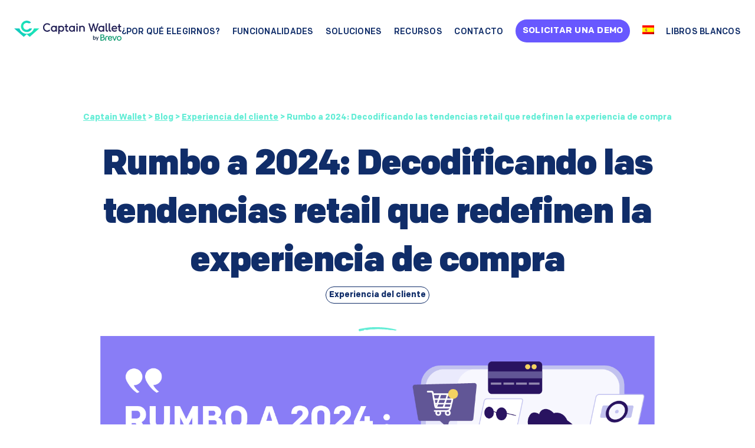

--- FILE ---
content_type: text/html; charset=UTF-8
request_url: https://www.captainwallet.com/es/blog/rumbo-a-2024-decodificando-las-tendencias-retail-que-redefinen-la-experiencia-de-compra/
body_size: 38824
content:
<!DOCTYPE html>
<html lang="es" class="no-js">
<head>
	<meta charset="UTF-8">
    <meta name="viewport" content="width=device-width, initial-scale=1">
    <meta name="google-site-verification" content="x5UINlo7PNVA1G54_BwLPMoTSP0DLdeq7G-rpn2GrLI" />
    <title>Rumbo a 2024: Decodificando las tendencias retail que redefinen la experiencia de compra - Captain Wallet</title>
    <link rel="profile" href="https://gmpg.org/xfn/11">

    <link rel="shortcut icon" href="https://www.captainwallet.com/app/themes/captainwallet/img/favicon.png">
    <link rel="icon" type="image/png" href="https://www.captainwallet.com/app/themes/captainwallet/img/favicon.png" sizes="16x16">
    <link rel="icon" type="image/png" href="https://www.captainwallet.com/app/themes/captainwallet/img/favicon2x.png" sizes="32x32">

    <meta name='robots' content='index, follow, max-image-preview:large, max-snippet:-1, max-video-preview:-1' />
<link rel="alternate" hreflang="fr" href="https://www.captainwallet.com/blog/cap-sur-2024-decryptage-tendances-retail-qui-vont-redefinir-experience-achat/" />
<link rel="alternate" hreflang="en" href="https://www.captainwallet.com/en/blog/cap-sur-2024-decryptage-tendances-retail-qui-vont-redefinir-experience-achat/" />
<link rel="alternate" hreflang="es" href="https://www.captainwallet.com/es/blog/rumbo-a-2024-decodificando-las-tendencias-retail-que-redefinen-la-experiencia-de-compra/" />
<link rel="alternate" hreflang="x-default" href="https://www.captainwallet.com/blog/cap-sur-2024-decryptage-tendances-retail-qui-vont-redefinir-experience-achat/" />

	<!-- This site is optimized with the Yoast SEO plugin v22.9 - https://yoast.com/wordpress/plugins/seo/ -->
	<meta name="description" content="En 2024, la inteligencia artificial generativa se vuelve una realidad palpable, instando a su adopción urgente para ofrecer un recorrido cliente a la altura de las expectativas..." />
	<link rel="canonical" href="https://www.captainwallet.com/es/blog/rumbo-a-2024-decodificando-las-tendencias-retail-que-redefinen-la-experiencia-de-compra/" />
	<meta property="og:locale" content="es_ES" />
	<meta property="og:type" content="article" />
	<meta property="og:title" content="Rumbo a 2024: Decodificando las tendencias retail que redefinen la experiencia de compra - Captain Wallet" />
	<meta property="og:description" content="En 2024, la inteligencia artificial generativa se vuelve una realidad palpable, instando a su adopción urgente para ofrecer un recorrido cliente a la altura de las expectativas..." />
	<meta property="og:url" content="https://www.captainwallet.com/es/blog/rumbo-a-2024-decodificando-las-tendencias-retail-que-redefinen-la-experiencia-de-compra/" />
	<meta property="og:site_name" content="Captain Wallet" />
	<meta property="article:publisher" content="https://www.facebook.com/captainwallet/" />
	<meta property="article:published_time" content="2024-01-01T15:06:30+00:00" />
	<meta property="article:modified_time" content="2024-02-29T15:33:51+00:00" />
	<meta property="og:image" content="https://www.captainwallet.com/app/uploads/2024/02/strate-gie-omnicanale-4-exemples-concrets-avec-le-wallet.png" />
	<meta property="og:image:width" content="1433" />
	<meta property="og:image:height" content="800" />
	<meta property="og:image:type" content="image/png" />
	<meta name="author" content="Carmen Miguez" />
	<meta name="twitter:card" content="summary_large_image" />
	<meta name="twitter:creator" content="@Captain_Wallet" />
	<meta name="twitter:site" content="@Captain_Wallet" />
	<meta name="twitter:label1" content="Written by" />
	<meta name="twitter:data1" content="Carmen Miguez" />
	<meta name="twitter:label2" content="Est. reading time" />
	<meta name="twitter:data2" content="12 minutes" />
	<!-- / Yoast SEO plugin. -->


<link rel='stylesheet' id='captain-wallet/style.css-css' href='https://www.captainwallet.com/app/themes/captainwallet/new-dist/index.css?ver=/var/www/html/web/app/themes/captainwalletnew-dist/index.css' type='text/css' media='all' />
<style id='classic-theme-styles-inline-css' type='text/css'>
/*! This file is auto-generated */
.wp-block-button__link{color:#fff;background-color:#32373c;border-radius:9999px;box-shadow:none;text-decoration:none;padding:calc(.667em + 2px) calc(1.333em + 2px);font-size:1.125em}.wp-block-file__button{background:#32373c;color:#fff;text-decoration:none}
</style>
<style id='global-styles-inline-css' type='text/css'>
body{--wp--preset--color--black: #000000;--wp--preset--color--cyan-bluish-gray: #abb8c3;--wp--preset--color--white: #ffffff;--wp--preset--color--pale-pink: #f78da7;--wp--preset--color--vivid-red: #cf2e2e;--wp--preset--color--luminous-vivid-orange: #ff6900;--wp--preset--color--luminous-vivid-amber: #fcb900;--wp--preset--color--light-green-cyan: #7bdcb5;--wp--preset--color--vivid-green-cyan: #00d084;--wp--preset--color--pale-cyan-blue: #8ed1fc;--wp--preset--color--vivid-cyan-blue: #0693e3;--wp--preset--color--vivid-purple: #9b51e0;--wp--preset--gradient--vivid-cyan-blue-to-vivid-purple: linear-gradient(135deg,rgba(6,147,227,1) 0%,rgb(155,81,224) 100%);--wp--preset--gradient--light-green-cyan-to-vivid-green-cyan: linear-gradient(135deg,rgb(122,220,180) 0%,rgb(0,208,130) 100%);--wp--preset--gradient--luminous-vivid-amber-to-luminous-vivid-orange: linear-gradient(135deg,rgba(252,185,0,1) 0%,rgba(255,105,0,1) 100%);--wp--preset--gradient--luminous-vivid-orange-to-vivid-red: linear-gradient(135deg,rgba(255,105,0,1) 0%,rgb(207,46,46) 100%);--wp--preset--gradient--very-light-gray-to-cyan-bluish-gray: linear-gradient(135deg,rgb(238,238,238) 0%,rgb(169,184,195) 100%);--wp--preset--gradient--cool-to-warm-spectrum: linear-gradient(135deg,rgb(74,234,220) 0%,rgb(151,120,209) 20%,rgb(207,42,186) 40%,rgb(238,44,130) 60%,rgb(251,105,98) 80%,rgb(254,248,76) 100%);--wp--preset--gradient--blush-light-purple: linear-gradient(135deg,rgb(255,206,236) 0%,rgb(152,150,240) 100%);--wp--preset--gradient--blush-bordeaux: linear-gradient(135deg,rgb(254,205,165) 0%,rgb(254,45,45) 50%,rgb(107,0,62) 100%);--wp--preset--gradient--luminous-dusk: linear-gradient(135deg,rgb(255,203,112) 0%,rgb(199,81,192) 50%,rgb(65,88,208) 100%);--wp--preset--gradient--pale-ocean: linear-gradient(135deg,rgb(255,245,203) 0%,rgb(182,227,212) 50%,rgb(51,167,181) 100%);--wp--preset--gradient--electric-grass: linear-gradient(135deg,rgb(202,248,128) 0%,rgb(113,206,126) 100%);--wp--preset--gradient--midnight: linear-gradient(135deg,rgb(2,3,129) 0%,rgb(40,116,252) 100%);--wp--preset--font-size--small: 13px;--wp--preset--font-size--medium: 20px;--wp--preset--font-size--large: 36px;--wp--preset--font-size--x-large: 42px;--wp--preset--spacing--20: 0.44rem;--wp--preset--spacing--30: 0.67rem;--wp--preset--spacing--40: 1rem;--wp--preset--spacing--50: 1.5rem;--wp--preset--spacing--60: 2.25rem;--wp--preset--spacing--70: 3.38rem;--wp--preset--spacing--80: 5.06rem;--wp--preset--shadow--natural: 6px 6px 9px rgba(0, 0, 0, 0.2);--wp--preset--shadow--deep: 12px 12px 50px rgba(0, 0, 0, 0.4);--wp--preset--shadow--sharp: 6px 6px 0px rgba(0, 0, 0, 0.2);--wp--preset--shadow--outlined: 6px 6px 0px -3px rgba(255, 255, 255, 1), 6px 6px rgba(0, 0, 0, 1);--wp--preset--shadow--crisp: 6px 6px 0px rgba(0, 0, 0, 1);}:where(.is-layout-flex){gap: 0.5em;}:where(.is-layout-grid){gap: 0.5em;}body .is-layout-flex{display: flex;}body .is-layout-flex{flex-wrap: wrap;align-items: center;}body .is-layout-flex > *{margin: 0;}body .is-layout-grid{display: grid;}body .is-layout-grid > *{margin: 0;}:where(.wp-block-columns.is-layout-flex){gap: 2em;}:where(.wp-block-columns.is-layout-grid){gap: 2em;}:where(.wp-block-post-template.is-layout-flex){gap: 1.25em;}:where(.wp-block-post-template.is-layout-grid){gap: 1.25em;}.has-black-color{color: var(--wp--preset--color--black) !important;}.has-cyan-bluish-gray-color{color: var(--wp--preset--color--cyan-bluish-gray) !important;}.has-white-color{color: var(--wp--preset--color--white) !important;}.has-pale-pink-color{color: var(--wp--preset--color--pale-pink) !important;}.has-vivid-red-color{color: var(--wp--preset--color--vivid-red) !important;}.has-luminous-vivid-orange-color{color: var(--wp--preset--color--luminous-vivid-orange) !important;}.has-luminous-vivid-amber-color{color: var(--wp--preset--color--luminous-vivid-amber) !important;}.has-light-green-cyan-color{color: var(--wp--preset--color--light-green-cyan) !important;}.has-vivid-green-cyan-color{color: var(--wp--preset--color--vivid-green-cyan) !important;}.has-pale-cyan-blue-color{color: var(--wp--preset--color--pale-cyan-blue) !important;}.has-vivid-cyan-blue-color{color: var(--wp--preset--color--vivid-cyan-blue) !important;}.has-vivid-purple-color{color: var(--wp--preset--color--vivid-purple) !important;}.has-black-background-color{background-color: var(--wp--preset--color--black) !important;}.has-cyan-bluish-gray-background-color{background-color: var(--wp--preset--color--cyan-bluish-gray) !important;}.has-white-background-color{background-color: var(--wp--preset--color--white) !important;}.has-pale-pink-background-color{background-color: var(--wp--preset--color--pale-pink) !important;}.has-vivid-red-background-color{background-color: var(--wp--preset--color--vivid-red) !important;}.has-luminous-vivid-orange-background-color{background-color: var(--wp--preset--color--luminous-vivid-orange) !important;}.has-luminous-vivid-amber-background-color{background-color: var(--wp--preset--color--luminous-vivid-amber) !important;}.has-light-green-cyan-background-color{background-color: var(--wp--preset--color--light-green-cyan) !important;}.has-vivid-green-cyan-background-color{background-color: var(--wp--preset--color--vivid-green-cyan) !important;}.has-pale-cyan-blue-background-color{background-color: var(--wp--preset--color--pale-cyan-blue) !important;}.has-vivid-cyan-blue-background-color{background-color: var(--wp--preset--color--vivid-cyan-blue) !important;}.has-vivid-purple-background-color{background-color: var(--wp--preset--color--vivid-purple) !important;}.has-black-border-color{border-color: var(--wp--preset--color--black) !important;}.has-cyan-bluish-gray-border-color{border-color: var(--wp--preset--color--cyan-bluish-gray) !important;}.has-white-border-color{border-color: var(--wp--preset--color--white) !important;}.has-pale-pink-border-color{border-color: var(--wp--preset--color--pale-pink) !important;}.has-vivid-red-border-color{border-color: var(--wp--preset--color--vivid-red) !important;}.has-luminous-vivid-orange-border-color{border-color: var(--wp--preset--color--luminous-vivid-orange) !important;}.has-luminous-vivid-amber-border-color{border-color: var(--wp--preset--color--luminous-vivid-amber) !important;}.has-light-green-cyan-border-color{border-color: var(--wp--preset--color--light-green-cyan) !important;}.has-vivid-green-cyan-border-color{border-color: var(--wp--preset--color--vivid-green-cyan) !important;}.has-pale-cyan-blue-border-color{border-color: var(--wp--preset--color--pale-cyan-blue) !important;}.has-vivid-cyan-blue-border-color{border-color: var(--wp--preset--color--vivid-cyan-blue) !important;}.has-vivid-purple-border-color{border-color: var(--wp--preset--color--vivid-purple) !important;}.has-vivid-cyan-blue-to-vivid-purple-gradient-background{background: var(--wp--preset--gradient--vivid-cyan-blue-to-vivid-purple) !important;}.has-light-green-cyan-to-vivid-green-cyan-gradient-background{background: var(--wp--preset--gradient--light-green-cyan-to-vivid-green-cyan) !important;}.has-luminous-vivid-amber-to-luminous-vivid-orange-gradient-background{background: var(--wp--preset--gradient--luminous-vivid-amber-to-luminous-vivid-orange) !important;}.has-luminous-vivid-orange-to-vivid-red-gradient-background{background: var(--wp--preset--gradient--luminous-vivid-orange-to-vivid-red) !important;}.has-very-light-gray-to-cyan-bluish-gray-gradient-background{background: var(--wp--preset--gradient--very-light-gray-to-cyan-bluish-gray) !important;}.has-cool-to-warm-spectrum-gradient-background{background: var(--wp--preset--gradient--cool-to-warm-spectrum) !important;}.has-blush-light-purple-gradient-background{background: var(--wp--preset--gradient--blush-light-purple) !important;}.has-blush-bordeaux-gradient-background{background: var(--wp--preset--gradient--blush-bordeaux) !important;}.has-luminous-dusk-gradient-background{background: var(--wp--preset--gradient--luminous-dusk) !important;}.has-pale-ocean-gradient-background{background: var(--wp--preset--gradient--pale-ocean) !important;}.has-electric-grass-gradient-background{background: var(--wp--preset--gradient--electric-grass) !important;}.has-midnight-gradient-background{background: var(--wp--preset--gradient--midnight) !important;}.has-small-font-size{font-size: var(--wp--preset--font-size--small) !important;}.has-medium-font-size{font-size: var(--wp--preset--font-size--medium) !important;}.has-large-font-size{font-size: var(--wp--preset--font-size--large) !important;}.has-x-large-font-size{font-size: var(--wp--preset--font-size--x-large) !important;}
.wp-block-navigation a:where(:not(.wp-element-button)){color: inherit;}
:where(.wp-block-post-template.is-layout-flex){gap: 1.25em;}:where(.wp-block-post-template.is-layout-grid){gap: 1.25em;}
:where(.wp-block-columns.is-layout-flex){gap: 2em;}:where(.wp-block-columns.is-layout-grid){gap: 2em;}
.wp-block-pullquote{font-size: 1.5em;line-height: 1.6;}
</style>
<link rel='stylesheet' id='wpml-blocks-css' href='https://www.captainwallet.com/app/plugins/sitepress-multilingual-cms/dist/css/blocks/styles.css?ver=4.6.11' type='text/css' media='all' />
<link rel='stylesheet' id='wpml-legacy-horizontal-list-0-css' href='https://www.captainwallet.com/app/plugins/sitepress-multilingual-cms/templates/language-switchers/legacy-list-horizontal/style.min.css?ver=1' type='text/css' media='all' />
<style id='wpml-legacy-horizontal-list-0-inline-css' type='text/css'>
.wpml-ls-statics-footer a, .wpml-ls-statics-footer .wpml-ls-sub-menu a, .wpml-ls-statics-footer .wpml-ls-sub-menu a:link, .wpml-ls-statics-footer li:not(.wpml-ls-current-language) .wpml-ls-link, .wpml-ls-statics-footer li:not(.wpml-ls-current-language) .wpml-ls-link:link {color:#444444;background-color:#ffffff;}.wpml-ls-statics-footer a, .wpml-ls-statics-footer .wpml-ls-sub-menu a:hover,.wpml-ls-statics-footer .wpml-ls-sub-menu a:focus, .wpml-ls-statics-footer .wpml-ls-sub-menu a:link:hover, .wpml-ls-statics-footer .wpml-ls-sub-menu a:link:focus {color:#000000;background-color:#eeeeee;}.wpml-ls-statics-footer .wpml-ls-current-language > a {color:#444444;background-color:#ffffff;}.wpml-ls-statics-footer .wpml-ls-current-language:hover>a, .wpml-ls-statics-footer .wpml-ls-current-language>a:focus {color:#000000;background-color:#eeeeee;}
</style>
<link rel='stylesheet' id='wpml-menu-item-0-css' href='https://www.captainwallet.com/app/plugins/sitepress-multilingual-cms/templates/language-switchers/menu-item/style.min.css?ver=1' type='text/css' media='all' />
<script type="text/javascript" src="https://www.captainwallet.com/wp/wp-includes/js/jquery/jquery.min.js?ver=3.7.1" id="jquery-core-js"></script>
<script type="text/javascript" src="https://www.captainwallet.com/wp/wp-includes/js/jquery/jquery-migrate.min.js?ver=3.4.1" id="jquery-migrate-js"></script>
<meta name="generator" content="WPML ver:4.6.11 stt:1,4,2;" />
<!-- HubSpot WordPress Plugin v10.2.23: embed JS disabled as a portalId has not yet been configured -->
<script type="text/javascript">var _rollbarConfig = {"accessToken":"6404c9e59eed432c945bcc7bbae5cc27","captureUncaught":true,"payload":{"environment":"production"}};!function(r){var e={};function o(n){if(e[n])return e[n].exports;var t=e[n]={i:n,l:!1,exports:{}};return r[n].call(t.exports,t,t.exports,o),t.l=!0,t.exports}o.m=r,o.c=e,o.d=function(r,e,n){o.o(r,e)||Object.defineProperty(r,e,{enumerable:!0,get:n})},o.r=function(r){"undefined"!=typeof Symbol&&Symbol.toStringTag&&Object.defineProperty(r,Symbol.toStringTag,{value:"Module"}),Object.defineProperty(r,"__esModule",{value:!0})},o.t=function(r,e){if(1&e&&(r=o(r)),8&e)return r;if(4&e&&"object"==typeof r&&r&&r.__esModule)return r;var n=Object.create(null);if(o.r(n),Object.defineProperty(n,"default",{enumerable:!0,value:r}),2&e&&"string"!=typeof r)for(var t in r)o.d(n,t,function(e){return r[e]}.bind(null,t));return n},o.n=function(r){var e=r&&r.__esModule?function(){return r.default}:function(){return r};return o.d(e,"a",e),e},o.o=function(r,e){return Object.prototype.hasOwnProperty.call(r,e)},o.p="",o(o.s=0)}([function(r,e,o){"use strict";var n=o(1),t=o(4);_rollbarConfig=_rollbarConfig||{},_rollbarConfig.rollbarJsUrl=_rollbarConfig.rollbarJsUrl||"https://cdn.rollbar.com/rollbarjs/refs/tags/v2.17.0/rollbar.min.js",_rollbarConfig.async=void 0===_rollbarConfig.async||_rollbarConfig.async;var a=n.setupShim(window,_rollbarConfig),l=t(_rollbarConfig);window.rollbar=n.Rollbar,a.loadFull(window,document,!_rollbarConfig.async,_rollbarConfig,l)},function(r,e,o){"use strict";var n=o(2);function t(r){return function(){try{return r.apply(this,arguments)}catch(r){try{console.error("[Rollbar]: Internal error",r)}catch(r){}}}}var a=0;function l(r,e){this.options=r,this._rollbarOldOnError=null;var o=a++;this.shimId=function(){return o},"undefined"!=typeof window&&window._rollbarShims&&(window._rollbarShims[o]={handler:e,messages:[]})}var i=o(3),s=function(r,e){return new l(r,e)},d=function(r){return new i(s,r)};function c(r){return t((function(){var e=this,o=Array.prototype.slice.call(arguments,0),n={shim:e,method:r,args:o,ts:new Date};window._rollbarShims[this.shimId()].messages.push(n)}))}l.prototype.loadFull=function(r,e,o,n,a){var l=!1,i=e.createElement("script"),s=e.getElementsByTagName("script")[0],d=s.parentNode;i.crossOrigin="",i.src=n.rollbarJsUrl,o||(i.async=!0),i.onload=i.onreadystatechange=t((function(){if(!(l||this.readyState&&"loaded"!==this.readyState&&"complete"!==this.readyState)){i.onload=i.onreadystatechange=null;try{d.removeChild(i)}catch(r){}l=!0,function(){var e;if(void 0===r._rollbarDidLoad){e=new Error("rollbar.js did not load");for(var o,n,t,l,i=0;o=r._rollbarShims[i++];)for(o=o.messages||[];n=o.shift();)for(t=n.args||[],i=0;i<t.length;++i)if("function"==typeof(l=t[i])){l(e);break}}"function"==typeof a&&a(e)}()}})),d.insertBefore(i,s)},l.prototype.wrap=function(r,e,o){try{var n;if(n="function"==typeof e?e:function(){return e||{}},"function"!=typeof r)return r;if(r._isWrap)return r;if(!r._rollbar_wrapped&&(r._rollbar_wrapped=function(){o&&"function"==typeof o&&o.apply(this,arguments);try{return r.apply(this,arguments)}catch(o){var e=o;throw e&&("string"==typeof e&&(e=new String(e)),e._rollbarContext=n()||{},e._rollbarContext._wrappedSource=r.toString(),window._rollbarWrappedError=e),e}},r._rollbar_wrapped._isWrap=!0,r.hasOwnProperty))for(var t in r)r.hasOwnProperty(t)&&(r._rollbar_wrapped[t]=r[t]);return r._rollbar_wrapped}catch(e){return r}};for(var u="log,debug,info,warn,warning,error,critical,global,configure,handleUncaughtException,handleAnonymousErrors,handleUnhandledRejection,captureEvent,captureDomContentLoaded,captureLoad".split(","),p=0;p<u.length;++p)l.prototype[u[p]]=c(u[p]);r.exports={setupShim:function(r,e){if(r){var o=e.globalAlias||"Rollbar";if("object"==typeof r[o])return r[o];r._rollbarShims={},r._rollbarWrappedError=null;var a=new d(e);return t((function(){e.captureUncaught&&(a._rollbarOldOnError=r.onerror,n.captureUncaughtExceptions(r,a,!0),e.wrapGlobalEventHandlers&&n.wrapGlobals(r,a,!0)),e.captureUnhandledRejections&&n.captureUnhandledRejections(r,a,!0);var t=e.autoInstrument;return!1!==e.enabled&&(void 0===t||!0===t||"object"==typeof t&&t.network)&&r.addEventListener&&(r.addEventListener("load",a.captureLoad.bind(a)),r.addEventListener("DOMContentLoaded",a.captureDomContentLoaded.bind(a))),r[o]=a,a}))()}},Rollbar:d}},function(r,e,o){"use strict";function n(r,e,o,n){r._rollbarWrappedError&&(n[4]||(n[4]=r._rollbarWrappedError),n[5]||(n[5]=r._rollbarWrappedError._rollbarContext),r._rollbarWrappedError=null);var t=e.handleUncaughtException.apply(e,n);o&&o.apply(r,n),"anonymous"===t&&(e.anonymousErrorsPending+=1)}function t(r,e,o){if(e.hasOwnProperty&&e.hasOwnProperty("addEventListener")){for(var n=e.addEventListener;n._rollbarOldAdd&&n.belongsToShim;)n=n._rollbarOldAdd;var t=function(e,o,t){n.call(this,e,r.wrap(o),t)};t._rollbarOldAdd=n,t.belongsToShim=o,e.addEventListener=t;for(var a=e.removeEventListener;a._rollbarOldRemove&&a.belongsToShim;)a=a._rollbarOldRemove;var l=function(r,e,o){a.call(this,r,e&&e._rollbar_wrapped||e,o)};l._rollbarOldRemove=a,l.belongsToShim=o,e.removeEventListener=l}}r.exports={captureUncaughtExceptions:function(r,e,o){if(r){var t;if("function"==typeof e._rollbarOldOnError)t=e._rollbarOldOnError;else if(r.onerror){for(t=r.onerror;t._rollbarOldOnError;)t=t._rollbarOldOnError;e._rollbarOldOnError=t}e.handleAnonymousErrors();var a=function(){var o=Array.prototype.slice.call(arguments,0);n(r,e,t,o)};o&&(a._rollbarOldOnError=t),r.onerror=a}},captureUnhandledRejections:function(r,e,o){if(r){"function"==typeof r._rollbarURH&&r._rollbarURH.belongsToShim&&r.removeEventListener("unhandledrejection",r._rollbarURH);var n=function(r){var o,n,t;try{o=r.reason}catch(r){o=void 0}try{n=r.promise}catch(r){n="[unhandledrejection] error getting `promise` from event"}try{t=r.detail,!o&&t&&(o=t.reason,n=t.promise)}catch(r){}o||(o="[unhandledrejection] error getting `reason` from event"),e&&e.handleUnhandledRejection&&e.handleUnhandledRejection(o,n)};n.belongsToShim=o,r._rollbarURH=n,r.addEventListener("unhandledrejection",n)}},wrapGlobals:function(r,e,o){if(r){var n,a,l="EventTarget,Window,Node,ApplicationCache,AudioTrackList,ChannelMergerNode,CryptoOperation,EventSource,FileReader,HTMLUnknownElement,IDBDatabase,IDBRequest,IDBTransaction,KeyOperation,MediaController,MessagePort,ModalWindow,Notification,SVGElementInstance,Screen,TextTrack,TextTrackCue,TextTrackList,WebSocket,WebSocketWorker,Worker,XMLHttpRequest,XMLHttpRequestEventTarget,XMLHttpRequestUpload".split(",");for(n=0;n<l.length;++n)r[a=l[n]]&&r[a].prototype&&t(e,r[a].prototype,o)}}}},function(r,e,o){"use strict";function n(r,e){this.impl=r(e,this),this.options=e,function(r){for(var e=function(r){return function(){var e=Array.prototype.slice.call(arguments,0);if(this.impl[r])return this.impl[r].apply(this.impl,e)}},o="log,debug,info,warn,warning,error,critical,global,configure,handleUncaughtException,handleAnonymousErrors,handleUnhandledRejection,_createItem,wrap,loadFull,shimId,captureEvent,captureDomContentLoaded,captureLoad".split(","),n=0;n<o.length;n++)r[o[n]]=e(o[n])}(n.prototype)}n.prototype._swapAndProcessMessages=function(r,e){var o,n,t;for(this.impl=r(this.options);o=e.shift();)n=o.method,t=o.args,this[n]&&"function"==typeof this[n]&&("captureDomContentLoaded"===n||"captureLoad"===n?this[n].apply(this,[t[0],o.ts]):this[n].apply(this,t));return this},r.exports=n},function(r,e,o){"use strict";r.exports=function(r){return function(e){if(!e&&!window._rollbarInitialized){for(var o,n,t=(r=r||{}).globalAlias||"Rollbar",a=window.rollbar,l=function(r){return new a(r)},i=0;o=window._rollbarShims[i++];)n||(n=o.handler),o.handler._swapAndProcessMessages(l,o.messages);window[t]=n,window._rollbarInitialized=!0}}}}]);;</script>		<style type="text/css" id="wp-custom-css">
			/*OVERIDE PAGE 19716 by Monika.B */.page-id-19716 .breadcrumbs,
.page-id-19716 .page > .wrapper {
	display: none;
}

.page-id-19716 #page {
  margin-top: 90px;
}
/*END OVERIDE 19716 */

/*OVERIDE PAGE 19734 by Monika.B */.page-id-19734 .breadcrumbs,
.page-id-19734 .page > .wrapper {
	display: none;
}

.page-id-19734 #page {
  margin-top: 90px;
}
/*END OVERIDE 19734 */

/*OVERIDE PAGE 19740 by Monika.B */.page-id-19740 .breadcrumbs,
.page-id-19740 .page > .wrapper {
	display: none;
}

.page-id-19740 #page {
  margin-top: 90px;
}
/*END OVERIDE 19740 */

/*OVERIDE PAGE 19745 by Monika.B */.page-id-19745 .breadcrumbs,
.page-id-19745 .page > .wrapper {
	display: none;
}

.page-id-19745 #page {
  margin-top: 90px;
}
/*END OVERIDE 19745 */

/*OVERIDE PAGE 19766 by Monika.B */.page-id-19766 .breadcrumbs,
.page-id-19766 .page > .wrapper {
	display: none;
}

.page-id-19766 #page {
  margin-top: 90px;
}
/*END OVERIDE 19766 */		</style>
		    <style>
        .containersquarevideo {
        position: relative;
        margin-left: auto;
        margin-right: auto;
        width: 50%;
        overflow: hidden;
        padding-top: 50%; /* 1:1 Aspect Ratio */
        }

        .responsive-iframevideo {
        position: absolute;
        top: 0;
        left: 0;
        bottom: 0;
        right: 0;
        width: 100%;
        height: 100%;
        border: none;
        }
    </style>
    <script type="application/ld+json">{"@context":"http:\/\/schema.org","@type":"Organization","name":"Captain Wallet","url":"https:\/\/www.captainwallet.com\/es\/"}</script>
    <script>(function (w){w.F=w.F||{};w.F.CONFIG={PATH_URL:'/es/',ROOT_URL:'https://www.captainwallet.com/es/',THEME_URL:'https://www.captainwallet.com/app/themes/captainwallet/',DEBUG:false,DISABLE_AJAX:false,GA_UA:'UA-142252393-1',DISABLE_COOKIES:false,IS_BOT:/pagespeedinsights|Chrome-Lighthouse|lighthouse|bot|googlebot|crawler|spider|robot|crawling/i.test(navigator.userAgent)};w.F.components={};w.F._={wW:w.innerWidth,wH:w.innerHeight,scrollTop:0};F.breakpoints={SMALL_DESKTOP:1275,TABLET:1024,TABLET_PORTRAIT:960,MOBILE:767};w.F.isSmallDesktop=function (){return F._.wW<=F.breakpoints.SMALL_DESKTOP};w.F.isTablet=function (){return F._.wW<=F.breakpoints.TABLET};w.F.isTabletPortrait=function (){return F._.wW<=F.breakpoints.TABLET_PORTRAIT};w.F.isMobile=function (){return F._.wW<=F.breakpoints.MOBILE};})(window);	</script>

        <!-- Google Tag Manager -->
    <script>(function(w,d,s,l,i){w[l]=w[l]||[];w[l].push({'gtm.start':
                new Date().getTime(),event:'gtm.js'});var f=d.getElementsByTagName(s)[0],
            j=d.createElement(s),dl=l!='dataLayer'?'&l='+l:'';j.async=true;j.src=
            'https://www.googletagmanager.com/gtm.js?id='+i+dl;f.parentNode.insertBefore(j,f);
        })(window,document,'script','dataLayer','GTM-5HP84R7');</script>
    <!-- End Google Tag Manager -->
    
</head>


<body class="post-template-default single single-post postid-16958 single-format-standard header--color"  ontouchstart="">
<!-- Google Tag Manager (noscript) -->
<noscript><iframe src="https://www.googletagmanager.com/ns.html?id=GTM-5HP84R7"
                  height="0" width="0" style="display:none;visibility:hidden"></iframe></noscript>
<!-- End Google Tag Manager (noscript) -->

<!-- GTM Noscript fallback -->
<noscript>
  <iframe src="https://metrics-cw.brevo.com/ns.html?id=5HP84R7"
      height="0"
      width="0"
      style="display: none; visibility: hidden;">
  </iframe>
</noscript>
<!-- GTM Script -->
<script>
  (function(w,d,s,l,i){
    w[l]=w[l]||[];
    w[l].push({'gtm.start': new Date().getTime(), event:'gtm.js'});
    var f=d.getElementsByTagName(s)[0],
    j=d.createElement(s),
    dl=l!='dataLayer'?'&l='+l:'';
    j.async=true;
    j.src='https://metrics-cw.brevo.com/dt.js?id='+i+dl;
    f.parentNode.insertBefore(j,f);
  })(window,document,'script','dataLayer','5HP84R7');
</script>
<!-- End Brevo -->


<header id="header-wrapper" data-component="Header">
    <div id="header" class="wrapper wrapper--large wrapper--padded" >
        <div class="header-wrapper-mobile">
                        <div class="site-logo">
                <a href="https://www.captainwallet.com/es/" rel="home">
                    <?xml version="1.0" encoding="utf-8"?>
<!-- Generator: Adobe Illustrator 25.3.1, SVG Export Plug-In . SVG Version: 6.00 Build 0)  -->
<svg class=""  version="1.1" id="f_6980ae670efa6" xmlns="http://www.w3.org/2000/svg" xmlns:xlink="http://www.w3.org/1999/xlink" x="0px" y="0px"
	 viewBox="0 0 784.3 146.9" style="enable-background:new 0 0 784.3 146.9;" xml:space="preserve">
<style type="text/css">
	.st0-logo{fill:#252358;}
	.st1-logo{fill:url(#f_6980ae670efb0);}
	.st2-logo{fill:url(#f_6980ae670efb8);}
	.st3-logo{fill:#091E3F;stroke:#091E3F;stroke-width:1.5;stroke-miterlimit:10;}
	.st4-logo{fill:#0B996E;}
</style>
<g>
	<g>
		<path class="st0-logo" d="M463.5,22l-0.3,0.3c-1.2-1.2-2.6-1.8-4.2-1.8s-3,0.6-4.2,1.8c-1.2,1.2-1.8,2.6-1.8,4.2s0.6,3.1,1.8,4.2
			c1.2,1.2,2.6,1.8,4.2,1.8s3-0.6,4.2-1.8c1.2-1.2,1.8-2.6,1.8-4.2s-0.6-3.1-1.8-4.2L463.5,22L463.5,22z"/>
		<path class="st0-logo" d="M262,27.4c-0.3-0.6-0.8-1.2-1.5-1.8c-3-2.4-6-4.2-8.9-5.2c-2.9-1.1-6.4-1.6-10.4-1.6
			c-5.6,0-10.8,1.4-15.4,4.2c-4.6,2.8-8.3,6.6-11,11.4c-2.7,4.8-4,10.1-4,15.9s1.4,11.2,4,16s6.4,8.7,11,11.4
			c4.6,2.8,9.8,4.2,15.4,4.2c7.2,0,13.7-2.3,19.4-7c1-1,1.5-2.1,1.5-3.5s-0.4-2.5-1.2-3.4c-1.6-1.7-4-1.8-6.2-0.2
			c-4.3,3.2-8.8,4.8-13.5,4.8c-3.8,0-7.3-1-10.5-3c-3.2-2-5.7-4.7-7.6-8.1c-1.9-3.4-2.8-7.2-2.8-11.3s1-7.8,2.8-11.3
			c1.9-3.4,4.4-6.2,7.6-8.2l0,0c3.2-2,6.7-3,10.5-3c3,0,5.5,0.4,7.4,1.1c1.9,0.8,3.9,2,5.9,3.7c2,1.6,4.6,1.6,6.5,0
			c0.9-0.8,1.4-1.9,1.4-3.2C262.4,28.7,262.3,28,262,27.4L262,27.4z"/>
		<path class="st0-logo" d="M307.2,37.4c-1.4,0-2.5,0.5-3.5,1.4c-0.5,0.4-0.8,1-1,1.6l-0.2,0.5l-0.5-0.3c-0.1-0.1-0.2-0.2-0.3-0.2
			c-0.1-0.1-0.3-0.2-0.4-0.3c-3.3-1.9-7.1-2.9-11.1-2.9s-7.8,1-11.2,2.9c-3.4,1.9-6,4.6-8,8c-1.9,3.4-2.9,7.2-2.9,11.3
			s0.9,7.9,2.7,11.2c1.8,3.4,4.3,6.1,7.4,8c3.1,1.9,6.6,2.9,10.5,2.9c3.1,0,6-0.6,8.7-1.9c1.6-0.8,3.1-1.7,4.4-2.9l0.7-0.6l0.1,0.9
			c0.1,1.1,0.6,2.1,1.3,2.9c0.9,0.9,2.1,1.4,3.5,1.4s2.5-0.5,3.5-1.4c0.9-0.9,1.4-2.1,1.4-3.5V42.2c0-1.4-0.5-2.5-1.4-3.5
			C309.8,37.9,308.6,37.4,307.2,37.4L307.2,37.4z M301,66.2c-1.1,2-2.6,3.6-4.5,4.8c-1.9,1.1-4.1,1.7-6.4,1.7
			c-2.4,0-4.5-0.6-6.4-1.7c-1.9-1.2-3.4-2.8-4.5-4.8c-1.1-2-1.7-4.3-1.7-6.8s0.6-4.8,1.7-6.9c1.1-2,2.6-3.6,4.5-4.8
			c1.9-1.2,4-1.7,6.4-1.7s4.5,0.6,6.4,1.7s3.4,2.8,4.5,4.8c1.1,2,1.6,4.4,1.6,6.9S302.1,64.2,301,66.2L301,66.2z"/>
		<path class="st0-logo" d="M377.5,73.4c1.2,2.4,3,4.3,5.2,5.7c2.2,1.4,4.7,2.1,7.3,2.1h1.4c1.5,0,2.9-0.4,3.9-1.3c1-0.9,1.6-2.1,1.6-3.5
			s-0.4-2.5-1.2-3.4l0,0c-0.8-0.9-1.9-1.4-3-1.4H390c-1.3,0-2.5-0.6-3.4-1.7c-1-1.2-1.5-2.7-1.5-4.5V47.5h5.5c1.3,0,2.4-0.4,3.2-1.2
			c0.8-0.8,1.3-1.8,1.3-3c0-1.3-0.5-2.4-1.3-3.1c-0.8-0.8-1.9-1.2-3.2-1.2h-5.5v-10c0-1.4-0.5-2.5-1.3-3.4c-0.9-0.9-2-1.3-3.4-1.3
			c-1.4,0-2.5,0.4-3.4,1.3c-0.9,0.9-1.4,2.1-1.4,3.4v10H373c-1.3,0-2.4,0.4-3.2,1.2c-0.8,0.8-1.3,1.9-1.3,3.2c0,1.2,0.5,2.2,1.3,3
			c0.8,0.8,1.9,1.2,3.2,1.2h2.6v17.9C375.6,68.3,376.2,71,377.5,73.4L377.5,73.4z"/>
		<path class="st0-logo" d="M439.3,37.4c-1.4,0-2.5,0.5-3.5,1.4c-0.5,0.4-0.8,1-1,1.6l-0.2,0.5l-0.5-0.3c-0.1-0.1-0.2-0.2-0.3-0.2
			c-0.1-0.1-0.3-0.2-0.4-0.3c-3.3-1.9-7.1-2.9-11.1-2.9s-7.8,1-11.2,2.9c-3.4,1.9-6,4.6-8,8c-1.9,3.4-2.9,7.2-2.9,11.3
			s0.9,7.9,2.7,11.2c1.8,3.4,4.3,6.1,7.4,8c3.1,1.9,6.6,2.9,10.5,2.9c3.1,0,6-0.6,8.7-1.9c1.6-0.8,3.1-1.7,4.4-2.9l0.7-0.6l0.1,0.9
			c0.1,1.1,0.6,2.1,1.3,2.9c0.9,0.9,2.1,1.4,3.5,1.4s2.5-0.5,3.5-1.4c0.9-0.9,1.4-2.1,1.4-3.5V42.2c0-1.4-0.5-2.5-1.4-3.5
			C441.9,37.9,440.7,37.4,439.3,37.4L439.3,37.4z M433.1,66.2c-1.1,2-2.6,3.6-4.5,4.8c-1.9,1.1-4.1,1.7-6.4,1.7
			c-2.4,0-4.5-0.6-6.4-1.7c-1.9-1.2-3.4-2.8-4.5-4.8c-1.1-2-1.7-4.3-1.7-6.8s0.6-4.8,1.7-6.9c1.1-2,2.6-3.6,4.5-4.8
			c1.9-1.2,4-1.7,6.4-1.7s4.5,0.6,6.4,1.7s3.4,2.8,4.5,4.8c1.1,2,1.6,4.4,1.6,6.9S434.2,64.2,433.1,66.2L433.1,66.2z"/>
		<path class="st0-logo" d="M454.1,76.3c0,1.4,0.5,2.5,1.4,3.5c0.9,0.9,2.1,1.4,3.5,1.4s2.6-0.5,3.5-1.4c0.9-0.9,1.3-2.1,1.3-3.4v-34
			c0-1.4-0.5-2.6-1.3-3.5c-0.9-0.9-2.1-1.3-3.5-1.3s-2.5,0.4-3.5,1.3c-0.9,0.9-1.4,2.1-1.4,3.5V76.3L454.1,76.3z"/>
		<path class="st0-logo" d="M508.1,79.8c0.9,0.9,2.1,1.4,3.5,1.4s2.5-0.5,3.5-1.4c0.9-0.9,1.4-2.1,1.4-3.5V57.6c0-4.3-0.8-8-2.5-11
			c-1.7-3.1-4-5.5-7-7.1c-2.9-1.6-6.3-2.4-9.9-2.4c-2.7,0-5.2,0.5-7.5,1.4c-1.5,0.6-2.8,1.3-4.1,2.2l-0.5,0.4l-0.2-0.6
			c-0.2-0.6-0.6-1.2-1.1-1.7c-0.9-0.9-2.1-1.3-3.5-1.3s-2.5,0.4-3.5,1.3c-0.9,0.9-1.4,2.1-1.4,3.5v34.1c0,1.4,0.5,2.6,1.4,3.5
			c0.9,0.9,2.1,1.4,3.5,1.4s2.6-0.5,3.5-1.4c0.9-0.9,1.3-2.1,1.3-3.4V54.8c0-1.7,0.4-3.1,1.3-4.4c0.9-1.3,2.2-2.4,3.8-3.2
			c1.6-0.8,3.4-1.2,5.4-1.2c3.4,0,6.1,0.9,8.2,2.9c2,1.9,3,4.8,3,8.7v18.8C506.7,77.8,507.2,78.9,508.1,79.8L508.1,79.8z"/>
		<path class="st0-logo" d="M354.8,40.1c-3.4-1.9-7.1-2.9-11.2-2.9c-4.1,0-7.8,1-11.1,2.9c-0.1,0.1-0.3,0.2-0.4,0.3
			c-0.1,0.1-0.2,0.2-0.3,0.2l-0.5,0.3l-0.2-0.5c-0.2-0.6-0.6-1.1-1-1.5c-0.9-0.9-2.1-1.3-3.5-1.3c-1.4,0-2.5,0.4-3.5,1.3
			c-0.9,0.9-1.4,2.1-1.4,3.5v51.8c0,1.4,0.5,2.6,1.4,3.5c0.9,0.9,2.1,1.3,3.5,1.3c1.4,0,2.6-0.4,3.5-1.4c0.9-0.9,1.3-2.1,1.3-3.5V76
			l0.8,0.7c1.3,1.1,2.8,2.1,4.3,2.8c2.7,1.3,5.6,1.9,8.7,1.9c3.8,0,7.3-1,10.5-2.9c3.1-1.9,5.6-4.6,7.4-8c1.8-3.4,2.7-7.1,2.7-11.2
			s-1-7.9-2.9-11.3C360.8,44.7,358.2,42,354.8,40.1L354.8,40.1z M354.6,66.2c-1.1,2-2.6,3.6-4.5,4.8c-1.9,1.1-4.1,1.7-6.4,1.7
			c-2.4,0-4.5-0.6-6.4-1.7c-1.9-1.1-3.4-2.8-4.5-4.8c-1.1-2-1.6-4.3-1.6-6.8s0.5-4.8,1.6-6.9c1.1-2,2.6-3.6,4.5-4.8
			c1.9-1.2,4-1.7,6.4-1.7s4.5,0.6,6.4,1.7c1.9,1.2,3.4,2.8,4.5,4.8c1.1,2,1.7,4.3,1.7,6.9S355.7,64.2,354.6,66.2L354.6,66.2z"/>
	</g>
	<g>
		<path class="st0-logo" d="M653.8,37.4c-1.4,0-2.5,0.5-3.5,1.4c-0.5,0.4-0.8,1-1,1.6l-0.2,0.5l-0.5-0.3c-0.1-0.1-0.2-0.2-0.3-0.2
			c-0.1-0.1-0.3-0.2-0.4-0.3c-3.3-1.9-7.1-2.9-11.1-2.9s-7.8,1-11.2,2.9c-3.4,1.9-6,4.6-8,8c-1.9,3.4-2.9,7.2-2.9,11.3
			s0.9,7.9,2.7,11.2c1.8,3.4,4.3,6.1,7.4,8c3.1,1.9,6.6,2.9,10.5,2.9c3.1,0,6-0.6,8.7-1.9c1.6-0.8,3.1-1.7,4.4-2.9l0.7-0.6L649,77
			c0.1,1.1,0.6,2.1,1.3,2.9c0.9,0.9,2.1,1.4,3.5,1.4s2.5-0.5,3.5-1.4c0.9-0.9,1.4-2.1,1.4-3.5V42.2c0-1.4-0.5-2.5-1.4-3.5
			C656.4,37.8,655.2,37.4,653.8,37.4L653.8,37.4z M647.6,66.2c-1.1,2-2.6,3.6-4.5,4.8c-1.9,1.1-4.1,1.7-6.4,1.7s-4.5-0.6-6.4-1.7
			c-1.9-1.2-3.4-2.8-4.5-4.8c-1.1-2-1.7-4.3-1.7-6.8s0.6-4.8,1.7-6.9c1.1-2,2.6-3.6,4.5-4.8c1.9-1.2,4-1.7,6.4-1.7s4.5,0.6,6.4,1.7
			c1.9,1.2,3.4,2.8,4.5,4.8c1.1,2,1.6,4.4,1.6,6.9S648.7,64.2,647.6,66.2z"/>
		<path class="st0-logo" d="M750.5,47.5c-1.6-3.3-3.9-5.8-6.9-7.7c-3-1.8-6.6-2.7-10.7-2.7s-7.9,0.9-11.1,2.8c-3.3,1.9-5.9,4.6-7.7,7.9
			c-1.8,3.4-2.8,7.2-2.8,11.4s1,8.1,2.9,11.4c1.9,3.4,4.7,6,8.1,7.9c3.4,1.9,7.4,2.8,11.7,2.8c2.4,0,5-0.4,7.7-1.4
			c2.7-0.9,4.9-2.1,6.7-3.5c1.1-0.8,1.6-1.9,1.6-3.1c0-0.9-0.3-2.1-1.7-3.3c-0.8-0.7-1.7-1-3-1s-2.2,0.4-3.1,1
			c-1,0.8-2.3,1.4-3.8,1.9s-3,0.8-4.5,0.8c-3.7,0-6.7-1-9.2-3.1c-2.1-1.7-3.4-3.8-4.2-6.3l-0.2-0.6h27.9c1.3,0,2.3-0.4,3.2-1.2
			l0-0.1c0.8-0.8,1.2-1.9,1.2-3C752.9,54.5,752.1,50.8,750.5,47.5L750.5,47.5z M720.7,54.9l0.2-0.6c0.7-2.4,1.9-4.3,3.7-5.9
			c2.2-1.9,4.9-2.8,8.4-2.8c3.1,0,5.6,0.9,7.5,2.8c1.6,1.5,2.7,3.5,3.2,5.9l0.1,0.6L720.7,54.9L720.7,54.9z"/>
		<path class="st0-logo" d="M764.5,73.4c1.2,2.4,3,4.3,5.2,5.7c2.2,1.4,4.7,2.1,7.3,2.1h1.4c1.5,0,2.8-0.4,3.9-1.3c1-0.9,1.6-2.1,1.6-3.5
			s-0.4-2.5-1.2-3.4c-0.8-0.9-1.9-1.4-3-1.4H777c-1.3,0-2.4-0.6-3.4-1.7c-1-1.2-1.5-2.7-1.5-4.5V47.4h5.5c1.3,0,2.4-0.4,3.2-1.2
			c0.8-0.8,1.3-1.8,1.3-3c0-1.3-0.5-2.4-1.3-3.1c-0.8-0.8-1.9-1.2-3.2-1.2h-5.5v-10c0-1.4-0.5-2.5-1.3-3.4c-0.9-0.9-2-1.3-3.4-1.3
			s-2.5,0.4-3.4,1.3s-1.3,2.1-1.3,3.4v10H760c-1.3,0-2.4,0.4-3.2,1.2c-0.8,0.8-1.3,1.9-1.3,3.2c0,1.2,0.5,2.2,1.3,3
			c0.8,0.8,1.9,1.2,3.2,1.2h2.6v17.9C762.6,68.3,763.2,71,764.5,73.4L764.5,73.4z"/>
		<path class="st0-logo" d="M579.7,36.8l10.5,40.5c0.3,1.1,1,2,1.8,2.7c0.9,0.7,1.9,1.1,3,1.1s2.2-0.4,3-1.1c0.8-0.7,1.4-1.6,1.9-2.8
			l17.4-57.7h-9.6l-0.9,3.3h0c-0.2,0.7-1.5,5.4-11.2,39.3l-0.5,1.6l-10.8-40.1c-0.3-1.1-0.9-1.9-1.8-2.5c-1.8-1.2-4.2-1.1-5.9,0.1
			c-0.9,0.6-1.5,1.5-1.7,2.4l-10.6,39.8l-12.6-43.9h-9.7l17.4,57.8c0.4,1.1,1,2.1,1.8,2.7c1.8,1.4,4.3,1.4,6.1-0.1
			c0.8-0.7,1.4-1.6,1.9-2.9L579.7,36.8L579.7,36.8z"/>
		<path class="st0-logo" d="M684.9,73c-0.8-0.9-1.9-1.4-3.2-1.4h-1.9c-0.8,0-1.4-0.4-1.9-1.4c-0.6-1.1-0.9-2.5-0.9-4.2V19.6h-9.5V66
			c0,2.8,0.5,5.4,1.5,7.7c1,2.3,2.5,4.1,4.4,5.4c1.9,1.3,4.1,2,6.6,2c1.7,0,3.2-0.4,4.3-1.2c1.2-0.9,1.8-2.1,1.8-3.5
			S685.7,73.9,684.9,73L684.9,73z"/>
		<path class="st0-logo" d="M707.9,73c-0.8-0.9-1.9-1.4-3.2-1.4h-1.9c-0.8,0-1.4-0.4-1.9-1.4c-0.6-1.1-0.9-2.5-0.9-4.2V19.6h-9.5V66
			c0,2.8,0.5,5.4,1.5,7.7c1,2.3,2.5,4.1,4.4,5.4c1.9,1.3,4.1,2,6.6,2c1.7,0,3.2-0.4,4.3-1.2c1.2-0.9,1.8-2.1,1.8-3.5
			S708.7,73.9,707.9,73L707.9,73z"/>
	</g>
</g>
<g>
	
		<linearGradient id="f_6980ae670efb0" gradientUnits="userSpaceOnUse" x1="0" y1="918.09" x2="183.55" y2="918.09" gradientTransform="matrix(1 0 0 1 0 -830)">
		<stop  offset="0" style="stop-color:#0EC6BF"/>
		<stop  offset="1" style="stop-color:#1DE9B6"/>
	</linearGradient>
	<path class="st1-logo" d="M183.5,57.2L113.7,119L91.8,99.7L70.2,119L0,57.2h39.1c1.1,3.7,2.6,7.3,4.4,10.6c0.9,1.5,1.8,3,2.8,4.5
		c1,1.4,2,2.9,3.2,4.2c1.1,1.4,2.3,2.6,3.6,3.9s2.5,2.4,3.9,3.5c1.4,1.1,2.8,2.2,4.2,3.1c1.2,0.8,2.4,1.6,3.7,2.3
		c8,4.5,17.2,7.1,27,7.1c24.9,0,46-16.6,52.7-39.2L183.5,57.2L183.5,57.2z"/>
	
		<linearGradient id="f_6980ae670efb8" gradientUnits="userSpaceOnUse" x1="49.84" y1="871.75" x2="130.74" y2="871.75" gradientTransform="matrix(1 0 0 1 0 -830)">
		<stop  offset="0" style="stop-color:#1DE9B6"/>
		<stop  offset="1" style="stop-color:#0EC6BF"/>
	</linearGradient>
	<path class="st2-logo" d="M130.7,57.2c-6.2,15.4-21.3,26.3-38.9,26.3c-0.6,0-1.2,0-1.8-0.1c-0.4,0-0.8,0-1.2-0.1c-0.2,0-0.3,0-0.5,0
		c-0.5,0-0.9-0.1-1.4-0.1c-1.3-0.1-2.5-0.3-3.7-0.6c-0.5-0.1-1.1-0.2-1.6-0.4c-2.1-0.5-4.2-1.2-6.1-2c-0.6-0.3-1.3-0.5-1.9-0.8
		c-0.6-0.3-1.2-0.6-1.8-0.9c-0.6-0.3-1.2-0.7-1.7-1c0,0-0.1,0-0.1,0c-0.4-0.3-0.8-0.5-1.2-0.8c-0.3-0.2-0.5-0.3-0.8-0.5
		c-1.6-1.1-3.1-2.3-4.5-3.6c-0.5-0.4-0.9-0.9-1.4-1.3c-2.2-2.2-4.2-4.6-5.8-7.2c-0.3-0.4-0.5-0.9-0.8-1.3c-0.5-0.9-1-1.8-1.5-2.7
		c-0.2-0.5-0.4-0.9-0.7-1.4c-0.2-0.5-0.4-0.9-0.6-1.4c0,0,0,0,0,0c-1.9-4.8-3-10-3-15.4C49.8,18.7,68.6,0,91.8,0
		c12.5,0,23.6,5.4,31.3,14c-6.2,5.1-14.8,6.9-22.4,4c-2.8-1-5.8-1.6-8.9-1.6c-15,0-27,12.9-25.3,28.2C67.7,55.9,76.7,65.2,88,66.8
		c9.7,1.4,18.5-2.7,23.9-9.6L130.7,57.2L130.7,57.2z"/>
</g>
<g>
	<path class="st3-logo" d="M580.5,110.8v11.4c1.2-2,3.5-3.4,6.6-3.4c5,0,8.2,3.7,8.2,8.9v3c0,4.9-3.1,8.9-8.3,8.9c-3.3,0-5.8-1.7-6.7-3.6
		v3.1h-2.8v-28.2H580.5L580.5,110.8z M592.3,127.8c0-3.6-2-6.6-5.8-6.6c-3.3,0-6.1,2.5-6.1,6.6v2.6c0,3.8,2.1,6.8,6,6.8
		c4.1,0,5.8-2.9,5.8-6.6L592.3,127.8L592.3,127.8z"/>
	<path class="st3-logo" d="M603.1,145.8l2.5-6.7l-7.4-19.8h2.9l6,16.8l5.8-16.8h2.9l-7.3,19.8l-2.6,6.7H603.1L603.1,145.8z"/>
</g>
<path class="st4-logo" d="M756.7,129.6c0-6.9,4.4-11.7,10.5-11.7s10.6,4.8,10.6,11.7s-4.4,11.4-10.6,11.4S756.7,136.2,756.7,129.6z
	 M750.2,129.6c0,10.2,7.1,17.3,17,17.3s17.1-7.2,17.1-17.3s-7.1-17.6-17.1-17.6S750.2,119.3,750.2,129.6z M717.2,112.4l13.3,34.1
	h6.3l13.3-34.1h-6.7l-9.7,26.3h-0.1l-9.7-26.3H717.2L717.2,112.4z M691.2,128.3c0.4-6.3,4.6-10.5,10.2-10.5c4.9,0,8.6,3.1,9.1,7.8
	h-11.3c-4,0-6.2,0.5-7.8,2.7H691.2L691.2,128.3z M684.8,129.3c0,10.2,7.2,17.5,17,17.5c6.7,0,12.5-3.4,15-8.8l-5.5-2.7
	c-1.9,3.6-5.6,5.7-9.6,5.7c-4.8,0-9.2-3.7-9.2-7.2c0-1.8,1.2-2.7,3-2.7h21.6v-1.8c0-10.2-6.5-17.3-15.9-17.3
	S684.8,119.2,684.8,129.3 M666.3,146.4h6.1v-20.9c0-4.5,2.8-7.7,6.7-7.7c1.6,0,3.3,0.6,4.2,1.3c0.6-1.6,1.6-3.3,3-4.9
	c-1.6-1.4-4.4-2.2-7.2-2.2c-7.5,0-12.8,5.6-12.8,13.6V146.4L666.3,146.4z M636.6,123.9v-16.6h10.1c3.4,0,5.7,2,5.7,5
	c0,3.4-2.9,6-8.9,8c-4.1,1.3-5.9,2.4-6.6,3.7L636.6,123.9L636.6,123.9z M636.6,140.6v-6.9c0-3.1,2.6-6.1,6.2-7.2
	c3.2-1.1,5.8-2.2,8.1-3.3c3,1.8,4.8,4.8,4.8,8c0,5.4-5.2,9.5-12.2,9.5H636.6z M630.5,146.4h13.6c10.3,0,18.1-6.5,18.1-15.1
	c0-4.7-2.4-8.9-6.6-11.7c2.2-2.2,3.2-4.7,3.2-7.8c0-6.3-4.6-10.6-11.4-10.6h-16.9L630.5,146.4L630.5,146.4z"/>
</svg>
                </a>
            </div>
                        <div class="burger mobileOnly">
                <i></i>
                <i></i>
                <i></i>
            </div>
                    </div>
        <div class="mobile-navigation-wrapper">
                        <nav id="site-navigation" class="main-navigation">
                <ul id="menu-main-menu-es" class="menu"><li class="menu-item menu-item-type-post_type menu-item-object-page menu-item-has-children menu-item-6376"><a href="https://www.captainwallet.com/es/por-que-elegir-captain-wallet/">¿Por qué elegirnos?</a>
<ul class="sub-menu">
	<li class="menu-item menu-item-type-post_type menu-item-object-page menu-item-15619"><a href="https://www.captainwallet.com/es/wallet-vs-sms-emailing-aplicacion/">Wallet vs. SMS, e-mailing y aplicaciones</a></li>
	<li class="menu-item menu-item-type-post_type menu-item-object-page menu-item-15620"><a href="https://www.captainwallet.com/es/por-que-elegir-el-wallet-movil/">¿Por qué elegir el Mobile Wallet?</a></li>
	<li class="menu-item menu-item-type-post_type menu-item-object-page menu-item-15621"><a href="https://www.captainwallet.com/es/por-que-elegir-captain-wallet/">¿Por qué elegir Captain Wallet?</a></li>
	<li class="menu-item menu-item-type-post_type menu-item-object-page menu-item-15624"><a href="https://www.captainwallet.com/es/captain-wallet-de-a-a-z/">Nuestros clientes te lo cuentan</a></li>
</ul>
</li>
<li class="menu-item menu-item-type-custom menu-item-object-custom menu-item-has-children menu-item-15614"><a href="https://www.captainwallet.com/es/#">Funcionalidades</a>
<ul class="sub-menu">
	<li class="menu-item menu-item-type-post_type menu-item-object-page menu-item-15615"><a href="https://www.captainwallet.com/es/digitalizacion-wallet/">Digitalización</a></li>
	<li class="menu-item menu-item-type-post_type menu-item-object-page menu-item-15616"><a href="https://www.captainwallet.com/es/actualizacion-tarjetas-wallet-digitalizadas/">Actualización de tarjetas wallet</a></li>
	<li class="menu-item menu-item-type-post_type menu-item-object-page menu-item-15617"><a href="https://www.captainwallet.com/es/notificacion-push-en-el-movil/">Notificaciones push en el móvil</a></li>
</ul>
</li>
<li class="menu-item menu-item-type-custom menu-item-object-custom menu-item-has-children menu-item-15602"><a href="https://www.captainwallet.com/es/#">Soluciones</a>
<ul class="sub-menu">
	<li class="menu-item menu-item-type-post_type menu-item-object-page menu-item-15603"><a href="https://www.captainwallet.com/es/adquisicion-nuevos-clientes-online-offline/">Adquisición</a></li>
	<li class="menu-item menu-item-type-post_type menu-item-object-page menu-item-15606"><a href="https://www.captainwallet.com/es/fidelizacion-wallet-movil/">Fidelización</a></li>
	<li class="menu-item menu-item-type-post_type menu-item-object-page menu-item-15610"><a href="https://www.captainwallet.com/es/drive-to-store/">Drive-to-store</a></li>
	<li class="menu-item menu-item-type-post_type menu-item-object-page menu-item-15613"><a href="https://www.captainwallet.com/es/genera-trafico-en-linea/">Genera tráfico hacia tu web</a></li>
	<li class="menu-item menu-item-type-post_type menu-item-object-page menu-item-15608"><a href="https://www.captainwallet.com/es/experiencia-del-cliente/">Experiencia del cliente</a></li>
	<li class="menu-item menu-item-type-post_type menu-item-object-page menu-item-15612"><a href="https://www.captainwallet.com/es/relacion-cliente-engagement/">Relación-cliente &#038; engagement</a></li>
</ul>
</li>
<li class="menu-item menu-item-type-custom menu-item-object-custom menu-item-has-children menu-item-15535"><a href="https://www.captainwallet.com/es/">Recursos</a>
<ul class="sub-menu">
	<li class="menu-item menu-item-type-post_type menu-item-object-page menu-item-17930"><a href="https://www.captainwallet.com/es/casos-de-exito-mobile-wallet/">Casos de éxito</a></li>
	<li class="menu-item menu-item-type-post_type menu-item-object-page menu-item-16245"><a href="https://www.captainwallet.com/es/nuestros-libros-blancos-sobre-los-mobile-wallet-2/">Libros Blancos</a></li>
	<li class="menu-item menu-item-type-post_type menu-item-object-page menu-item-15618"><a href="https://www.captainwallet.com/es/webinars/">Seminarios web</a></li>
	<li class="menu-item menu-item-type-post_type menu-item-object-page menu-item-15398"><a href="https://www.captainwallet.com/es/blog/">Blog</a></li>
	<li class="menu-item menu-item-type-post_type menu-item-object-page menu-item-16367"><a href="https://www.captainwallet.com/es/prensa/">Prensa</a></li>
</ul>
</li>
<li class="menu-item menu-item-type-post_type menu-item-object-page menu-item-6375"><a href="https://www.captainwallet.com/es/contacto/">Contacto</a></li>
<li class="demo menu-item menu-item-type-custom menu-item-object-custom menu-item-3294"><a href="https://www.captainwallet.com/es/demo/">Solicitar una demo</a></li>
<li class="menu-item wpml-ls-slot-2 wpml-ls-item wpml-ls-item-es wpml-ls-current-language wpml-ls-menu-item menu-item-type-wpml_ls_menu_item menu-item-object-wpml_ls_menu_item menu-item-has-children menu-item-wpml-ls-2-es"><a href="https://www.captainwallet.com/es/blog/rumbo-a-2024-decodificando-las-tendencias-retail-que-redefinen-la-experiencia-de-compra/"><img
            class="wpml-ls-flag"
            src="https://www.captainwallet.com/app/plugins/sitepress-multilingual-cms/res/flags/es.png"
            alt="Español"
            width=20
            height=15
    /></a>
<ul class="sub-menu">
	<li class="menu-item wpml-ls-slot-2 wpml-ls-item wpml-ls-item-fr wpml-ls-menu-item wpml-ls-first-item menu-item-type-wpml_ls_menu_item menu-item-object-wpml_ls_menu_item menu-item-wpml-ls-2-fr"><a href="https://www.captainwallet.com/blog/cap-sur-2024-decryptage-tendances-retail-qui-vont-redefinir-experience-achat/"><img
            class="wpml-ls-flag"
            src="https://www.captainwallet.com/app/plugins/sitepress-multilingual-cms/res/flags/fr.png"
            alt="Francés"
            width=20
            height=15
    /></a></li>
	<li class="menu-item wpml-ls-slot-2 wpml-ls-item wpml-ls-item-en wpml-ls-menu-item menu-item-type-wpml_ls_menu_item menu-item-object-wpml_ls_menu_item menu-item-wpml-ls-2-en"><a href="https://www.captainwallet.com/en/blog/cap-sur-2024-decryptage-tendances-retail-qui-vont-redefinir-experience-achat/"><img
            class="wpml-ls-flag"
            src="https://www.captainwallet.com/app/plugins/sitepress-multilingual-cms/res/flags/en.png"
            alt="Inglés"
            width=20
            height=15
    /></a></li>
	<li class="menu-item wpml-ls-slot-2 wpml-ls-item wpml-ls-item-0 wpml-ls-menu-item wpml-ls-last-item menu-item-type-wpml_ls_menu_item menu-item-object-wpml_ls_menu_item menu-item-wpml-ls-2-0"><a href="https://www.brevo-wallet.com/"><img
            class="wpml-ls-flag"
            src="https://www.captainwallet.com/app/uploads/2024/09/flag-de-1.png"
            alt=""
            width=20
            height=15
    /></a></li>
</ul>
</li>
<li class="menu-item menu-item-type-post_type menu-item-object-page menu-item-17929"><a href="https://www.captainwallet.com/es/nuestros-libros-blancos-sobre-los-mobile-wallet-2/">Libros blancos</a></li>
</ul>            </nav>
            
            <div class="clear"></div>
        </div>
    </div>

</header>

<main id="page">

    <div id="content">
        
<div class="breadcrumbs" typeof="BreadcrumbList" vocab="https://schema.org/">
    <!-- Breadcrumb NavXT 7.3.1 -->
<span property="itemListElement" typeof="ListItem"><a property="item" typeof="WebPage" title="Go to Captain Wallet." href="https://www.captainwallet.com/es/" class="home" ><span property="name">Captain Wallet</span></a><meta property="position" content="1"></span> &gt; <span property="itemListElement" typeof="ListItem"><a property="item" typeof="WebPage" title="Go to Blog." href="https://www.captainwallet.com/wp/es/blog/" class="" ><span property="name">Blog</span></a><meta property="position" content="2"></span> &gt; <span property="itemListElement" typeof="ListItem"><a property="item" typeof="WebPage" title="Go to the Experiencia del cliente Category archives." href="https://www.captainwallet.com/es/blog/category/experiencia-del-cliente/" class="taxonomy category" ><span property="name">Experiencia del cliente</span></a><meta property="position" content="3"></span> &gt; <span property="itemListElement" typeof="ListItem"><span property="name" class="post post-post current-item">Rumbo a 2024: Decodificando las tendencias retail que redefinen la experiencia de compra</span><meta property="url" content="https://www.captainwallet.com/es/blog/rumbo-a-2024-decodificando-las-tendencias-retail-que-redefinen-la-experiencia-de-compra/"><meta property="position" content="4"></span></div>

<div id="primary" class="content-area">
    
        <article id="post-16958" class="post-16958 post type-post status-publish format-standard has-post-thumbnail hentry category-experiencia-del-cliente tag-blog-es">
            <header class="wrapper wrapper--small wrapper--padded">

                <h1>Rumbo a 2024: Decodificando las tendencias retail que redefinen la experiencia de compra</h1>                <center><a href="https://www.captainwallet.com/es/blog/category/experiencia-del-cliente/" title="Experiencia del cliente"><p class="first-category">Experiencia del cliente</p></a></center>
                <div class="sep"><svg class=""  width="65" height="7" viewBox="0 0 65 7" fill="none" xmlns="http://www.w3.org/2000/svg">
<path d="M65 4.49954C64.9516 4.67262 64.785 4.71415 64.5 4.62412C64.5121 4.58085 64.5792 4.5785 64.7013 4.61709C64.7255 4.53054 64.6969 4.47441 64.6155 4.44869C64.5748 4.43583 64.5869 4.39256 64.6518 4.31888C64.7618 4.40073 64.8168 4.44166 64.8168 4.44166C64.8696 4.41125 64.9307 4.43054 65 4.49954ZM64.2558 4.54695C64.1381 4.65104 63.9165 4.65164 63.5908 4.54875C63.615 4.46221 63.6678 4.4318 63.7492 4.45752C63.7734 4.37098 63.7388 4.33648 63.6453 4.35403C63.5639 4.32831 63.4968 4.33065 63.444 4.36106L63.4621 4.29616C63.4214 4.2833 63.395 4.2985 63.3829 4.34177C63.3829 4.34177 63.4033 4.3482 63.444 4.36106C63.367 4.47801 63.3021 4.55169 63.2493 4.5821C63.2493 4.5821 63.2779 4.63823 63.3351 4.7505L63.274 4.73121C63.2619 4.77448 63.2559 4.79611 63.2559 4.79611C63.2966 4.80897 63.323 4.79377 63.3351 4.7505C63.433 4.87562 63.5898 4.9487 63.8054 4.96974C63.7405 5.04342 63.6613 5.08903 63.5678 5.10658C63.515 5.13699 63.4803 5.10249 63.4638 5.00309C63.4682 5.14576 63.5315 5.23639 63.6536 5.27497C63.7757 5.31356 63.8653 5.38898 63.9226 5.50125C63.8863 5.63106 63.8192 5.6334 63.7212 5.50828C63.6233 5.38315 63.5645 5.4352 63.5447 5.66441C63.3368 5.45743 63.1069 5.40833 62.8549 5.5171C62.8186 5.64692 62.8209 5.71825 62.8616 5.73111C62.756 5.79193 62.6074 5.76855 62.416 5.66098C62.2246 5.5534 62.119 5.61422 62.0992 5.84343C62.0178 5.81771 61.9628 5.77678 61.9342 5.72065C61.877 5.60839 61.7692 5.59787 61.6108 5.6891C61.4645 5.73706 61.3748 5.66163 61.3418 5.46283C61.2483 5.48037 61.1284 5.51313 60.9821 5.56108C60.8358 5.60904 60.7665 5.54005 60.7742 5.3541C60.5872 5.3892 60.3391 5.405 60.03 5.40152C59.7737 5.36762 59.5905 5.30974 59.4805 5.22789C59.4398 5.21503 59.4013 5.27351 59.365 5.40332C59.2143 5.3086 59.0922 5.27002 58.9987 5.28756C58.9052 5.30511 58.777 5.28817 58.6142 5.23672C58.7198 5.1759 58.7523 5.13906 58.7115 5.1262C58.6708 5.11334 58.6626 5.06364 58.6868 4.9771C58.5812 5.03792 58.4266 5.03617 58.2231 4.97187C58.0196 4.90756 57.9404 4.95317 57.9855 5.10871C57.8634 5.07012 57.8551 5.02042 57.9607 4.9596L57.7165 4.88244C57.623 4.89998 57.6109 4.94325 57.6802 5.01225C57.7616 5.03797 57.7495 5.08124 57.6439 5.14206C57.5625 5.11634 57.54 5.03857 57.5763 4.90876C57.3772 4.98713 57.1759 4.99416 56.9723 4.92985C56.8216 4.83513 56.655 4.87666 56.4724 5.05443C56.3503 5.01585 56.3074 4.93165 56.3436 4.80183C56.238 4.86265 56.1038 4.86734 55.941 4.8159C55.831 4.73404 55.7232 4.72352 55.6176 4.78434C55.5406 4.90129 55.5632 4.97906 55.6853 5.01764C55.8195 5.01296 55.8684 5.07552 55.8321 5.20533L55.71 5.16675C55.6242 4.99835 55.5082 4.93813 55.3619 4.98609C55.4102 4.81301 55.3877 4.73524 55.2942 4.75279C55.2007 4.77034 55.1072 4.78789 55.0137 4.80543C55.1193 4.74461 55.1374 4.67971 55.0681 4.61072C54.9988 4.54172 54.9114 4.53764 54.8058 4.59845C54.7816 4.685 54.7898 4.7347 54.8305 4.74756C54.924 4.73001 54.9383 4.75808 54.8734 4.83176C54.6908 5.00953 54.4367 5.04696 54.1111 4.94407C53.8262 4.85405 53.5819 4.77688 53.3784 4.71257C53.3905 4.6693 53.3559 4.6348 53.2745 4.60908C53.2624 4.65235 53.297 4.68685 53.3784 4.71257C53.22 4.8038 52.978 4.79797 52.6524 4.69508C52.3796 4.56178 52.1722 4.59045 52.0303 4.78108C51.8268 4.71677 51.6436 4.65889 51.4808 4.60745C51.318 4.556 51.1167 4.56303 50.8769 4.62854C50.7834 4.64609 50.7427 4.63323 50.7548 4.58996C50.779 4.50341 50.8175 4.44494 50.8703 4.41453C50.7647 4.47535 50.6569 4.46483 50.5469 4.38298C50.4776 4.31398 50.4104 4.31633 50.3455 4.39001C50.2641 4.36428 50.2295 4.32979 50.2416 4.28652C50.2658 4.19998 50.3125 4.1912 50.3818 4.2602C50.3246 4.14793 50.1822 4.10292 49.9545 4.12515C49.7795 4.11698 49.6514 4.10003 49.57 4.07431C49.5821 4.03104 49.5881 4.0094 49.5881 4.0094C49.6288 4.02226 49.6613 3.98542 49.6855 3.89888C49.295 3.86967 48.988 3.93752 48.7647 4.10243C48.5942 4.23693 48.3786 4.21589 48.1179 4.03932C48.0244 4.05687 47.9716 4.08728 47.9595 4.13055C48.0002 4.14341 48.0085 4.19311 47.9843 4.27965C47.8908 4.2972 47.8297 4.27791 47.8011 4.22178C47.8132 4.17851 47.7785 4.14401 47.6971 4.11829L47.7153 4.05338C47.8374 4.09197 47.9105 4.06799 47.9347 3.98145C47.8126 3.94286 47.7395 3.96684 47.7153 4.05338C47.5525 4.00194 47.4062 4.04989 47.2764 4.19725C47.195 4.17153 47.1724 4.09376 47.2087 3.96395C46.9161 4.05987 46.6823 4.10374 46.5074 4.09556L46.5619 3.90085C46.4805 3.87512 46.4277 3.90553 46.4035 3.99207C46.3462 3.87981 46.2648 3.85409 46.1592 3.91491C46.0536 3.97572 45.9722 3.95 45.915 3.83774C45.9271 3.79447 45.8925 3.75997 45.8111 3.73425C45.799 3.77752 45.8336 3.81202 45.915 3.83774C45.8501 3.91142 45.7566 3.92897 45.6345 3.89038C45.5245 3.80853 45.486 3.867 45.519 4.06581C45.3397 3.91496 45.1037 3.88749 44.8111 3.98341C44.5306 4.03605 44.2396 3.96766 43.9382 3.77823L43.9745 3.64842C43.9338 3.63556 43.9074 3.65076 43.8953 3.69403C43.8832 3.7373 43.8975 3.76537 43.9382 3.77823C43.9261 3.8215 43.8997 3.8367 43.859 3.82384C43.859 3.82384 43.853 3.84548 43.8409 3.88875C43.7671 3.67708 43.6164 3.58237 43.3887 3.6046C43.161 3.62684 43.0185 3.58182 42.9613 3.46956C42.9206 3.4567 42.8678 3.48711 42.8029 3.56079C42.738 3.63447 42.7727 3.66896 42.9069 3.66428C42.8299 3.78123 42.7567 3.8052 42.6874 3.73621C42.6302 3.62395 42.6137 3.52455 42.6379 3.43801C42.4432 3.65904 42.2381 3.75905 42.0225 3.73801C41.8475 3.72984 41.6259 3.73044 41.3575 3.73981C41.3696 3.69654 41.3349 3.66204 41.2535 3.63632C41.2656 3.59305 41.2513 3.56498 41.2106 3.55212C41.2106 3.55212 41.2046 3.57376 41.1925 3.61703C41.0989 3.63458 41.0725 3.64978 41.1132 3.66264C41.1539 3.6755 41.1804 3.6603 41.1925 3.61703L41.2535 3.63632C41.2414 3.67959 41.2761 3.71409 41.3575 3.73981C41.1298 3.76204 40.8531 3.72172 40.5275 3.61883C40.2425 3.5288 39.9274 3.54695 39.582 3.67327C39.5413 3.66041 39.5391 3.58907 39.5753 3.45926C39.3355 3.52477 39.0671 3.53414 38.7701 3.48738C38.5138 3.45348 38.2107 3.42836 37.8609 3.41201C37.8202 3.39915 37.812 3.34945 37.8361 3.26291C37.8769 3.27577 37.9093 3.23893 37.9335 3.15239C37.8928 3.13953 37.8603 3.17637 37.8361 3.26291C37.7547 3.23719 37.6937 3.2179 37.653 3.20503C37.6244 3.1489 37.5754 3.08634 37.5061 3.01735C37.4005 3.07817 37.356 3.15828 37.3725 3.25768C37.4011 3.31381 37.3626 3.37228 37.257 3.4331C36.9886 3.44248 36.6937 3.46706 36.3725 3.50684C36.1041 3.51621 35.8742 3.46711 35.6828 3.35953C35.6949 3.31626 35.7009 3.29463 35.7009 3.29463C35.7416 3.30749 35.768 3.29228 35.7801 3.24901C35.7108 3.18002 35.6437 3.18236 35.5788 3.25604C35.5139 3.32972 35.5486 3.36422 35.6828 3.35953C35.4958 3.39463 35.2741 3.39523 35.0178 3.36133C34.8143 3.29703 34.6273 3.33212 34.4568 3.46662C34.3017 3.22923 34.0921 3.18656 33.8281 3.33861C33.5762 3.44738 33.393 3.38951 33.2786 3.16498C33.0146 3.31703 32.6384 3.31588 32.1499 3.16155C32.2071 3.27381 32.2093 3.34515 32.1565 3.37556C32.1444 3.41883 32.2462 3.45098 32.4618 3.47202C32.1692 3.56793 32.0124 3.49485 31.9915 3.25278C31.6054 3.36624 31.2028 3.3803 30.7837 3.29496C30.7716 3.33823 30.8266 3.37915 30.9487 3.41774C30.831 3.52183 30.6115 3.59376 30.2903 3.63355C30.0219 3.64292 29.7716 3.58739 29.5395 3.46695C29.523 3.36755 29.5351 3.32428 29.5758 3.33714C29.6572 3.36286 29.71 3.33245 29.7342 3.24591C29.5307 3.1816 29.4025 3.16466 29.3497 3.19507C29.309 3.1822 29.2155 3.19975 29.0692 3.24771C29.0571 3.29098 29.1121 3.33191 29.2342 3.37049C29.2221 3.41376 29.1347 3.40967 28.9719 3.35823C28.9961 3.27169 28.9878 3.22199 28.9471 3.20913C28.9064 3.19627 28.874 3.2331 28.8498 3.31965L28.7887 3.30035C28.7766 3.34362 28.7706 3.36526 28.7706 3.36526C28.8113 3.37812 28.8377 3.36292 28.8498 3.31965L28.9719 3.35823C28.8663 3.41905 28.781 3.4863 28.7161 3.55998C28.6633 3.59039 28.5962 3.59273 28.5148 3.56701C28.5269 3.52374 28.5126 3.49567 28.4719 3.48281C28.4719 3.48281 28.4658 3.50444 28.4537 3.54772C28.2953 3.63894 28.1732 3.60036 28.0874 3.43196C27.8476 3.49747 27.5814 3.57818 27.2888 3.67409C26.9962 3.77001 26.7195 3.72968 26.4588 3.55311C26.3125 3.60107 26.1458 3.6426 25.9588 3.67769C25.8125 3.72565 25.5969 3.70461 25.312 3.61459C24.9259 3.72805 24.5375 3.77017 24.147 3.74096C23.7972 3.72462 23.4413 3.7299 23.0794 3.75682C22.591 3.60249 22.2148 3.60134 21.9508 3.75339C21.6868 3.90544 21.2638 3.91307 20.6818 3.77628C20.6576 3.86282 20.552 3.92364 20.365 3.95874C20.178 3.99383 20.0152 3.94239 19.8766 3.8044C19.9008 3.71786 19.9393 3.65938 19.9921 3.62898C19.8579 3.63366 19.7237 3.63835 19.5895 3.64304C19.4674 3.60445 19.3821 3.6717 19.3337 3.84478C19.1544 3.69394 18.9916 3.64249 18.8453 3.69045C18.8618 3.78985 18.8964 3.82435 18.9492 3.79394C19.0548 3.73312 19.1363 3.75884 19.1935 3.87111C19.1286 3.94479 19.0351 3.96233 18.913 3.92375C18.8436 3.85476 18.8255 3.91966 18.8585 4.11847C18.7078 4.02375 18.5472 4.04364 18.3767 4.17814C18.2183 4.26937 18.1226 4.21558 18.0896 4.01678C18.0247 4.09046 17.8927 4.16648 17.6936 4.24485C17.5352 4.33607 17.4598 4.28872 17.4675 4.10277C17.2849 4.28054 17.1386 4.3285 17.0286 4.24665C16.9593 4.17765 16.8537 4.23847 16.7118 4.4291C16.5489 4.37766 16.4939 4.33673 16.5467 4.30632C16.6523 4.2455 16.6237 4.18937 16.4609 4.13792C16.0429 4.52387 15.4781 4.72213 14.7663 4.7327C14.0546 4.74328 13.4243 4.77957 12.8753 4.84159C12.6146 4.66502 12.4903 4.5551 12.5024 4.51183C12.3847 4.61592 12.2301 4.61417 12.0387 4.5066C11.8594 4.35575 11.7312 4.3388 11.6542 4.45575C11.5079 4.50371 11.459 4.44115 11.5074 4.26806C11.4139 4.28561 11.355 4.33766 11.3308 4.4242C11.3473 4.5236 11.3149 4.56044 11.2335 4.53472C10.9892 4.45755 10.8649 4.34763 10.8605 4.20496C10.6449 4.18392 10.4376 4.21259 10.2384 4.29095C10.0514 4.32605 9.89083 4.34594 9.75663 4.35063C9.77313 4.45003 9.82209 4.51259 9.90349 4.53832C10.0377 4.53363 10.0663 4.58976 9.98931 4.70671C9.8265 4.65527 9.75114 4.60791 9.76324 4.56464L9.88535 4.60322C9.89745 4.55995 9.88314 4.53189 9.84244 4.51902C9.80174 4.50616 9.77534 4.52137 9.76324 4.56464C9.72254 4.55178 9.67579 4.56055 9.62298 4.59096C9.62298 4.59096 9.58228 4.5781 9.50087 4.55238C9.47668 4.63892 9.48493 4.68862 9.52563 4.70148C9.60704 4.7272 9.61529 4.7769 9.5504 4.85058C9.43598 4.62606 9.33422 4.5939 9.24512 4.75412C9.16813 4.87107 9.07683 4.95996 8.97122 5.02078C8.91401 4.90851 8.7655 4.88514 8.52569 4.95064C8.5829 5.0629 8.61756 5.0974 8.62966 5.05413C8.69456 4.98045 8.81666 5.01903 8.99598 5.16988C8.90248 5.18743 8.82328 5.23304 8.75838 5.30672C8.74628 5.34999 8.82769 5.37572 9.0026 5.38389C8.92119 5.35817 8.86839 5.38858 8.84419 5.47512C8.82 5.56166 8.7672 5.59207 8.68579 5.56635C8.55158 5.57103 8.41133 5.59736 8.26502 5.64531C8.15942 5.70613 8.03126 5.68918 7.88055 5.59447C7.81565 5.66815 7.73645 5.71376 7.64294 5.73131C7.60224 5.71845 7.56979 5.75529 7.54559 5.84183C7.50489 5.82897 7.48454 5.82254 7.48454 5.82254C7.49664 5.77927 7.46198 5.74477 7.38058 5.71905C6.29923 5.94249 5.28499 6.16358 4.33785 6.38233C3.39071 6.60108 2.40287 6.80697 1.37433 7C1.23571 6.86201 1.0586 6.7825 0.842982 6.76147C0.57344 6.29955 0.322045 5.77273 0.0887976 5.181C-0.132352 4.54601 0.059577 4.01799 0.664585 3.59694C0.688781 3.5104 0.654127 3.4759 0.560623 3.49345C0.467119 3.511 0.406065 3.49171 0.37746 3.43558C0.360953 3.33617 0.393403 3.29934 0.474809 3.32506C0.568313 3.30751 0.606811 3.24903 0.590304 3.14963C3.20842 2.65829 5.95469 2.18389 8.82912 1.72644C11.7564 1.23858 14.6451 0.809201 17.4953 0.438293C23.6479 -0.0193758 29.9661 -0.118619 36.4499 0.140564C42.9337 0.399748 49.7035 1.22025 56.7593 2.60207C57.976 2.84523 59.2131 3.09483 60.4704 3.35085C61.7278 3.60688 62.8857 3.90209 63.9439 4.23648C64.0374 4.21893 64.1452 4.22945 64.2673 4.26804C64.4016 4.26335 64.4973 4.31714 64.5545 4.4294C64.5303 4.51594 64.4775 4.54635 64.3961 4.52063C64.3268 4.45163 64.28 4.46041 64.2558 4.54695ZM62.9308 4.05762C62.9352 4.20029 62.9555 4.20673 62.9918 4.07691C63.0281 3.9471 63.0078 3.94067 62.9308 4.05762ZM62.6816 4.47338C62.7751 4.45583 62.8362 4.47512 62.8648 4.53125C62.9055 4.54412 62.9583 4.51371 63.0232 4.44003C62.8197 4.37572 62.7058 4.38684 62.6816 4.47338ZM62.1503 4.23485C62.0689 4.20913 62.0221 4.2179 62.01 4.26117C62.0914 4.28689 62.1382 4.27812 62.1503 4.23485ZM63.1222 5.03644C63.1387 5.13584 63.153 5.16391 63.1651 5.12064C63.1772 5.07737 63.1629 5.0493 63.1222 5.03644ZM59.035 5.15775C58.9129 5.11917 58.8458 5.12151 58.8337 5.16478C58.9558 5.20337 59.0229 5.20102 59.035 5.15775ZM56.6489 4.89829C56.5268 4.85971 56.4597 4.86206 56.4476 4.90533C56.5697 4.94391 56.6368 4.94157 56.6489 4.89829ZM55.2694 4.60369C55.188 4.57796 55.1413 4.58674 55.1292 4.63001C55.2106 4.65573 55.2573 4.64696 55.2694 4.60369ZM54.4279 4.76162C54.3916 4.89143 54.4263 4.92593 54.5318 4.86511C54.6782 4.81715 54.6435 4.78265 54.4279 4.76162C54.44 4.71835 54.4664 4.70314 54.5071 4.71601C54.6006 4.69846 54.6127 4.65519 54.5434 4.58619C54.5313 4.62946 54.4785 4.65987 54.385 4.67742C54.3443 4.66456 54.3586 4.69263 54.4279 4.76162ZM48.7449 3.4604C48.79 3.61593 48.8043 3.644 48.7878 3.5446C48.8241 3.41479 48.8098 3.38672 48.7449 3.4604ZM49.0386 3.83578C48.9979 3.82291 48.9633 3.78842 48.9347 3.73228C48.9468 3.68901 48.9204 3.70422 48.8555 3.7779C48.8962 3.79076 48.9105 3.81883 48.8984 3.8621C48.927 3.91823 48.9737 3.90945 49.0386 3.83578ZM47.2813 3.70433C47.1878 3.72188 47.1614 3.73708 47.2021 3.74994C47.2428 3.7628 47.2692 3.7476 47.2813 3.70433ZM43.9299 2.85729C43.9343 2.99996 43.9547 3.00639 43.991 2.87658C44.0273 2.74677 44.0069 2.74033 43.9299 2.85729ZM45.6031 3.52727C45.6075 3.66994 45.6279 3.67637 45.6642 3.54656C45.7005 3.41675 45.6801 3.41032 45.6031 3.52727ZM42.5389 2.84159C42.5433 2.98426 42.5636 2.9907 42.5999 2.86088C42.6362 2.73107 42.6159 2.72464 42.5389 2.84159ZM45.3111 3.85883C45.2297 3.83311 45.1829 3.84188 45.1708 3.88515C45.2522 3.91087 45.299 3.9021 45.3111 3.85883ZM41.4845 3.28547C41.3789 3.34629 41.3789 3.34629 41.4845 3.28547C41.5901 3.22465 41.5901 3.22465 41.4845 3.28547ZM39.5506 3.31016C39.5671 3.40956 39.5874 3.41599 39.6116 3.32945C39.6886 3.2125 39.6683 3.20607 39.5506 3.31016ZM39.1661 3.25931C39.0605 3.32013 39.0605 3.32013 39.1661 3.25931C39.2717 3.19849 39.2717 3.19849 39.1661 3.25931ZM37.2008 2.92089C37.1194 2.89516 37.0727 2.90394 37.0606 2.94721C37.142 2.97293 37.1887 2.96416 37.2008 2.92089ZM38.2388 3.24885C38.1574 3.22313 38.1106 3.2319 38.0985 3.27517C38.1799 3.30089 38.2267 3.29212 38.2388 3.24885ZM36.1828 3.23495C36.1013 3.20923 36.0546 3.21801 36.0425 3.26128C36.1239 3.287 36.1707 3.27822 36.1828 3.23495ZM34.1812 3.02634C34.1856 3.16901 34.2059 3.17544 34.2422 3.04563C34.2785 2.91582 34.2582 2.90939 34.1812 3.02634ZM32.8694 2.96503C32.788 2.93931 32.7412 2.94808 32.7291 2.99135C32.8105 3.01708 32.8573 3.0083 32.8694 2.96503ZM30.32 3.28973C30.21 3.20787 30.1632 3.21665 30.1797 3.31605C30.249 3.38504 30.2958 3.37627 30.32 3.28973C30.43 3.37158 30.4503 3.37801 30.381 3.30902C30.3645 3.20962 30.3442 3.20319 30.32 3.28973ZM29.1055 3.1179C28.9999 3.17872 28.9999 3.17872 29.1055 3.1179C29.2111 3.05708 29.2111 3.05708 29.1055 3.1179ZM28.4653 3.2688C28.3839 3.24308 28.3371 3.25185 28.325 3.29512C28.4064 3.32084 28.4532 3.31207 28.4653 3.2688ZM27.5808 3.34254C27.4587 3.30395 27.3916 3.3063 27.3795 3.34957C27.5016 3.38815 27.5687 3.38581 27.5808 3.34254ZM26.4522 3.3391C26.6557 3.40341 26.8103 3.40515 26.9159 3.34433C26.6309 3.25431 26.4764 3.25256 26.4522 3.3391ZM25.7261 3.32161C25.5754 3.22689 25.5083 3.22924 25.5248 3.32864C25.5941 3.39763 25.6612 3.39529 25.7261 3.32161C25.7833 3.43387 25.8241 3.44673 25.8482 3.36019C25.8845 3.23038 25.8438 3.21752 25.7261 3.32161ZM23.7741 3.4112C23.6927 3.38548 23.6459 3.39425 23.6338 3.43753C23.7152 3.46325 23.762 3.45447 23.7741 3.4112ZM23.4325 3.44456C23.3225 3.3627 23.2758 3.37148 23.2923 3.47088C23.3616 3.53987 23.4083 3.5311 23.4325 3.44456C23.5425 3.52641 23.5629 3.53284 23.4936 3.46385C23.4771 3.36445 23.4567 3.35801 23.4325 3.44456ZM21.7428 3.54641C21.5921 3.4517 21.525 3.45404 21.5415 3.55344C21.6108 3.62244 21.6779 3.62009 21.7428 3.54641C21.8242 3.57213 21.9177 3.55459 22.0233 3.49377C21.8605 3.44232 21.767 3.45987 21.7428 3.54641ZM12.6293 1.44376C12.7228 1.42621 12.7838 1.44551 12.8124 1.50164C12.8531 1.5145 12.9059 1.48409 12.9708 1.41041C12.7673 1.3461 12.6535 1.35722 12.6293 1.44376ZM20.2611 3.85525C20.1797 3.82952 20.1329 3.8383 20.1208 3.88157C20.2022 3.90729 20.249 3.89852 20.2611 3.85525ZM11.7267 1.5824C11.8895 1.63385 11.983 1.6163 12.0072 1.52976C11.8037 1.46545 11.7102 1.483 11.7267 1.5824ZM18.7661 3.73606C18.6847 3.71034 18.6379 3.71911 18.6258 3.76239C18.7072 3.78811 18.754 3.77933 18.7661 3.73606ZM16.6375 3.98179L16.8206 4.03967C16.8448 3.95312 16.7959 3.89056 16.6738 3.85198L16.6375 3.98179ZM6.95135 2.26335C6.86994 2.23762 6.82319 2.2464 6.81109 2.28967C6.8925 2.31539 6.93925 2.30662 6.95135 2.26335ZM11.0437 4.26283C11.1658 4.30142 11.2412 4.34877 11.2698 4.40491L11.3242 4.21019C11.1614 4.15874 11.0679 4.17629 11.0437 4.26283ZM8.49432 4.58753C8.37221 4.54894 8.30511 4.55129 8.29301 4.59456C8.41512 4.63314 8.48222 4.6308 8.49432 4.58753ZM7.92838 5.18574C7.83487 5.20329 7.80847 5.21849 7.84917 5.23135C7.88988 5.24422 7.91628 5.22901 7.92838 5.18574C8.03839 5.26759 8.05874 5.27403 7.98943 5.20503C7.97292 5.10563 7.95257 5.0992 7.92838 5.18574ZM7.91684 5.46466C7.92125 5.60733 7.9416 5.61376 7.9779 5.48395C8.01419 5.35414 7.99384 5.34771 7.91684 5.46466ZM64.2558 4.54695C64.2965 4.55981 64.3108 4.58788 64.2987 4.63115C64.2866 4.67442 64.2723 4.64635 64.2558 4.54695ZM63.8054 4.96974C63.7889 4.87034 63.8213 4.83349 63.9027 4.85922C63.9841 4.88494 64.0655 4.91066 64.1469 4.93638C64.269 4.97497 64.3241 5.0159 64.312 5.05917C64.312 5.05917 64.2102 5.02701 64.0067 4.96271C63.966 4.94985 63.9192 4.95862 63.8664 4.98903C63.8664 4.98903 63.8461 4.9826 63.8054 4.96974ZM64.0447 5.53983C64.0282 5.44043 64.0749 5.43165 64.1849 5.51351C64.3477 5.56495 64.4495 5.59711 64.4902 5.60997C64.4132 5.72692 64.34 5.7509 64.2707 5.6819C64.2542 5.5825 64.1789 5.53514 64.0447 5.53983ZM64.0447 5.53983C64.0491 5.6825 64.0166 5.71934 63.9473 5.65035C63.9308 5.55095 63.9633 5.51411 64.0447 5.53983ZM63.1602 5.61356C63.1723 5.57029 63.2191 5.56152 63.3005 5.58724C63.2884 5.63051 63.2416 5.63929 63.1602 5.61356ZM62.8616 5.73111C62.8858 5.64457 62.9529 5.64223 63.0629 5.72408C63.185 5.76267 63.1932 5.81237 63.0876 5.87319C62.9655 5.8346 62.8902 5.78725 62.8616 5.73111ZM61.9342 5.72065C61.9221 5.76392 61.8957 5.77913 61.855 5.76626C61.8143 5.7534 61.8407 5.7382 61.9342 5.72065ZM58.37 5.15955C58.2523 5.26364 58.2055 5.27242 58.2297 5.18587C58.266 5.05606 58.3128 5.04729 58.37 5.15955ZM58.431 5.17884C58.4431 5.13557 58.4899 5.1268 58.5713 5.15252C58.5592 5.19579 58.5124 5.20457 58.431 5.17884ZM57.87 5.28413C57.9877 5.18004 58.0081 5.18647 57.9311 5.30342C57.9069 5.38997 57.8865 5.38353 57.87 5.28413ZM55.9047 4.94571C55.8475 4.83344 55.8596 4.79017 55.941 4.8159C56.0224 4.84162 56.0103 4.88489 55.9047 4.94571ZM57.8156 5.47885C57.8277 5.43558 57.8744 5.42681 57.9558 5.45253C57.9437 5.4958 57.897 5.50457 57.8156 5.47885ZM55.9047 4.94571C55.8805 5.03225 55.8074 5.05623 55.6853 5.01764C55.616 4.94865 55.6341 4.88375 55.7397 4.82293C55.7804 4.83579 55.7947 4.86385 55.7826 4.90712C55.7826 4.90712 55.8233 4.91999 55.9047 4.94571ZM56.106 4.93868L56.2892 4.99655C56.2771 5.03982 56.2447 5.07666 56.1919 5.10707C56.1512 5.09421 56.1248 5.10942 56.1127 5.15269C56.072 5.13983 56.0577 5.11176 56.0697 5.06849L56.106 4.93868ZM55.71 5.16675C55.6858 5.25329 55.6391 5.26206 55.5698 5.19307C55.5533 5.09367 55.6 5.08489 55.71 5.16675ZM53.0435 4.95993C52.9863 4.84767 53.0187 4.81083 53.1408 4.84941C53.3036 4.90086 53.2712 4.9377 53.0435 4.95993ZM50.3455 4.39001C50.3862 4.40287 50.4006 4.43093 50.3885 4.4742C50.3764 4.51747 50.3621 4.48941 50.3455 4.39001ZM46.4035 3.99207C46.4442 4.00493 46.4585 4.033 46.4464 4.07627C46.4343 4.11954 46.42 4.09148 46.4035 3.99207ZM43.2485 3.63092C43.3299 3.65665 43.3645 3.69114 43.3524 3.73441C43.3524 3.73441 43.3728 3.74084 43.4135 3.7537C43.4014 3.79698 43.375 3.81218 43.3343 3.79932C43.2936 3.78646 43.2672 3.80166 43.2551 3.84493C43.2144 3.83207 43.2122 3.76074 43.2485 3.63092ZM37.4946 3.29626C37.5067 3.25299 37.5331 3.23779 37.5738 3.25065L37.6959 3.28923C37.7245 3.34536 37.6717 3.37577 37.5375 3.38046C37.444 3.39801 37.4297 3.36994 37.4946 3.29626ZM37.257 3.4331C37.2977 3.44596 37.312 3.47403 37.2999 3.5173C37.2878 3.56057 37.2735 3.53251 37.257 3.4331ZM32.4618 3.47202C32.486 3.38548 32.5064 3.39191 32.5229 3.49131C32.5922 3.5603 32.5718 3.55387 32.4618 3.47202ZM31.5345 3.46155C31.5587 3.37501 31.6115 3.3446 31.6929 3.37033C31.815 3.40891 31.9228 3.41943 32.0163 3.40188C31.9921 3.48842 31.9189 3.5124 31.7968 3.47382C31.7154 3.44809 31.628 3.44401 31.5345 3.46155ZM31.5345 3.46155C31.5103 3.54809 31.4575 3.5785 31.3761 3.55278C31.3068 3.48379 31.2396 3.48613 31.1747 3.55981C31.0812 3.57736 31.0059 3.53 30.9487 3.41774C31.0543 3.35692 31.2495 3.37153 31.5345 3.46155ZM31.1747 3.55981C31.2155 3.57267 31.2298 3.60074 31.2177 3.64401C31.2056 3.68728 31.1913 3.65921 31.1747 3.55981ZM29.3563 3.40908C29.3684 3.3658 29.4152 3.35703 29.4966 3.38275C29.4845 3.42602 29.4377 3.4348 29.3563 3.40908ZM28.4537 3.54772L28.5148 3.56701C28.5027 3.61028 28.4763 3.62548 28.4356 3.61262C28.4356 3.61262 28.4417 3.59099 28.4537 3.54772ZM11.6542 4.45575C11.6949 4.46861 11.7092 4.49668 11.6971 4.53995C11.685 4.58322 11.6707 4.55516 11.6542 4.45575Z" fill="#64EDD6"/>
</svg>
</div>
                                    <div class="post__header__img__wrapper center">
                        <img class="post__header__img" src="https://www.captainwallet.com/app/uploads/2024/02/strate-gie-omnicanale-4-exemples-concrets-avec-le-wallet.png" alt="Visuel Rumbo a 2024: Decodificando las tendencias retail que redefinen la experiencia de compra" style="max-width:100%;"/>
                    </div>
                
            </header>

            <div class="text wrapper wrapper--small wrapper--padded text-page-simple">
                
<p>El año 2024 se presenta como un período crucial para la experiencia de compra. La inteligencia artificial generativa se vuelve una realidad palpable, instando a su adopción urgente para ofrecer un recorrido cliente a la altura de las expectativas. La personalización y la velocidad alcanzan su apogeo este año, y los mundos digitales y físicos están más entrelazados que nunca. En un momento en el que se crean múltiples predicciones, Captain Wallet te invita a repasar las principales tendencias que remodelarán la experiencia del cliente en 2024. Incluso si ya conoces algunas, estamos dispuestos a apostar que otras despertarán tu curiosidad.</p>



<h2 class="wp-block-heading"><mark style="background-color:rgba(0, 0, 0, 0)" class="has-inline-color has-white-color">&#8211;<br></mark>La personalización, la velocidad de la experiencia de compra y la comprensión del cliente alcanzan un nivel sin precedentes gracias a la IA generativa</h2>



<p><mark style="background-color:rgba(0, 0, 0, 0)" class="has-inline-color has-white-color">&#8211;</mark></p>



<p>La inteligencia artificial generativa : Aunque se habla de ello desde hace un tiempo, su uso en marketing experimentará un giro decisivo en 2024. Esta inteligencia artificial que genera contenidos humanos, empáticos y reales, redefinirá los códigos de la experiencia de compra que conocemos. Si bien algunas marcas ya la utilizan, en su mayoría lo hacen internamente. Sin embargo, según Thomas Husson, vicepresidente y analista de la firma de consultoría global Forrester, se producirá un cambio radical. Durante el evento One to One Experience client, celebrado en octubre de 2023, el experto explicó: &#8220;<em>Las marcas ya han comenzado a implementar la inteligencia artificial generativa para sus propios empleados y gradualmente lo harán para sus clientes. Este cambio ocurrirá en 2024</em>&#8220;.</p>



<p>De hecho, el mismo estudio prevé un aumento del<mark style="background-color:rgba(0, 0, 0, 0)" class="has-inline-color has-vivid-cyan-blue-color"><strong> <a href="http://fr.investing.com/news/stock-market-news/forrester-prevoit-que-les-depenses-technologiques-atteindront-47-billions-de-dollars-en-2024-93CH-2283012">5,3% en el gasto tecnológico de las empresas en 2024. </a></strong></mark>Un aumento significativo en comparación con el 3,5% de crecimiento experimentado en 2023. Si bien esto incluye la inversión en software y servicios informáticos, se debe principalmente a una implementación masiva futura de inteligencia artificial generativa. Esta tecnología impulsará el marketing de tres maneras diferentes.</p>



<p></p>



<h3 class="wp-block-heading">La IA generativa acelerará (aún más) la experiencia del cliente</h3>



<p></p>



<p>La velocidad es un eje principal de optimización de la relación con el cliente. Según un<strong> <a href="http://accenture.com/content/dam/accenture/final/accenture-com/document-2/FR-LifeTrends-Report-Compressed.pdf"><mark style="background-color:rgba(0, 0, 0, 0)" class="has-inline-color has-vivid-cyan-blue-color">estudio de Accenture</mark></a></strong>, el <strong>64% de los clientes exigen servicios de venta más rápidos en términos de compra, envío y devolución de productos.</strong> La IA generativa permite a las marcas satisfacer estas demandas aún más rápidamente. Ya sea en la previsión de las necesidades del cliente, la planificación de envíos o la gestión de inventarios, la IA generativa acelera los servicios ofrecidos a los clientes y, por lo tanto, la resolución de sus problemas. Pronóstico de tendencias, diseño de interfaces de usuario que hacen que la experiencia en línea sea más fluida y rápida, recomendaciones en tiempo real&#8230;</p>


<div class="wp-block-image">
<figure class="aligncenter size-full is-resized"><img fetchpriority="high" decoding="async" src="https://www.captainwallet.com/app/uploads/2024/02/i-have-so-many-questions-mikhail-varshavski-1.gif" alt="" class="wp-image-16697" width="374" height="374"/></figure></div>


<p><mark style="background-color:rgba(0, 0, 0, 0)" class="has-inline-color has-white-color">&#8211;<br></mark>Los ejes de mejora y acción no faltan. &#8220;<em>La IA generativa está cambiando el mundo del marketing a una velocidad increíble</em>&#8220;, asegura Thomas Husson. Además, según este experto, dos tercios de los profesionales del marketing no utilizaban IA generativa antes del auge de ChatGPT, que apareció en noviembre de 2022. Esta innovación ya ha comenzado a transformar radicalmente el mundo de la experiencia del cliente.</p>



<h3 class="wp-block-heading">Un conocimiento aún más profundo de los clientes gracias al análisis de datos no estructurados</h3>



<p><mark style="background-color:rgba(0, 0, 0, 0)" class="has-inline-color has-white-color">&#8211;<br></mark>¿Pensabas que ya conocías bien a tus clientes? No sabes lo que la IA generativa te permitirá aprender y analizar&#8230; <strong>Es capaz de interpretar expresiones y gestos dentro de imágenes y videos</strong>, datos valiosos que permiten a las empresas comprender mejor <strong>cómo sus productos son percibidos</strong> y, sobre todo, analizados por los consumidores. ¿Un pequeño adelanto? La IA generativa puede analizar fácilmente las expresiones faciales de los clientes frente al producto o servicio para detectar su insatisfacción o, por el contrario, su satisfacción. Las imágenes y videos también pueden proporcionar diferentes tipos de información, como:</p>



<ul><li>El estilo de vida de los clientes que utilizan el producto en cuestión</li><li>La categoría social</li><li>El uso que hacen del producto</li><li>Su entorno&#8230;</li></ul>


<div class="wp-block-image">
<figure class="aligncenter size-full is-resized"><img decoding="async" src="https://www.captainwallet.com/app/uploads/2024/02/i-know-exactly-who-you-are-i-know-you.gif" alt="" class="wp-image-16695" width="602" height="336"/></figure></div>


<p><mark style="background-color:rgba(0, 0, 0, 0)" class="has-inline-color has-white-color">&#8211;<br></mark>Otro uso posible del análisis de datos no estructurados es analizar imágenes y videos para <strong>encontrar productos complementarios</strong> y, así, mejorar la propuesta de artículos similares en línea.</p>



<h3 class="wp-block-heading">Una personalización aún mayor (sí, es posible) de la experiencia del cliente gracias a la IA generativa.</h3>



<p><mark style="background-color:rgba(0, 0, 0, 0)" class="has-inline-color has-white-color">&#8211;</mark></p>



<p>Finalmente, el último eje que será transformado por la IA generativa en 2024: la personalización de la experiencia de compra. Ya hemos hablado un poco sobre esto con la explotación de datos no estructurados, pero la hiperpersonalización seguirá estando en el foco de atención. Las conversaciones personalizadas, por ejemplo, se convertirán en la norma. En lugar de buscar el producto entre cientos o miles de referencias, al cliente se le invitará a hablar con un chatbot para que le explique lo que está buscando y este agente le ofrecerá el mejor producto en base a sus necesidades.</p>



<p>Las marcas, al reemplazar la navegación tradicional por SKU (Unidad de Mantenimiento de Stock o Referencia de Almacén), podrán transformar radicalmente la experiencia de compra en línea. Esta mejora sin duda conducirá a una experiencia más eficiente y satisfactoria para el cliente, así como a resultados comerciales más positivos. Este ejemplo es solo uno entre todas las posibilidades que ofrece la inteligencia artificial generativa para impulsar la experiencia de compra. Como prueba de su importancia, se espera que el mercado mundial de IA en el comercio minorista alcance los <strong><mark style="background-color:rgba(0, 0, 0, 0)" class="has-inline-color has-vivid-cyan-blue-color"><a href="http://fortunebusinessinsights.com/artificial-intelligence-ai-in-retail-market-101968">55,5 mil millones de dólares para 2030</a>. </mark></strong></p>



<h2 class="wp-block-heading">Los pop-ups físicos y digitales están haciendo un regreso triunfal en la experiencia de compra en 2024 </h2>



<p><mark style="background-color:rgba(0, 0, 0, 0)" class="has-inline-color has-white-color">&#8211;<br></mark>Estos espacios de venta temporales están experimentando un renovado interés entre los consumidores en 2024. Configurados durante un período limitado, de unos pocos días a unas pocas semanas, están ganando popularidad. Hay que decir que los beneficios son importantes: permiten a las marcas probar el potencial de sus nuevos productos, crear un sentido de urgencia y generar entusiasmo durante un tiempo limitado. 2023 ya estuvo marcado por el regreso triunfal de estos pop-ups que impulsan la experiencia del cliente y recrean un vínculo físico entre los clientes y la marca.</p>



<h3 class="wp-block-heading"><mark style="background-color:rgba(0, 0, 0, 0)" class="has-inline-color has-white-color">&#8211;<br></mark>Gracias a los pop-ups, las marcas ofrecen a los consumidores la oportunidad de tocar y probar los productos</h3>



<p><mark style="background-color:rgba(0, 0, 0, 0)" class="has-inline-color has-white-color">&#8211;</mark></p>



<p>La marca de fast fashion Shein fue muy aficionada a los pop-ups. Y se podría decir que esta estrategia comercial está dando sus frutos: en 2022, la marca que vende exclusivamente en línea experimentó un crecimiento del 60%. Europa representa el 25% de sus ingresos y los conquista con la apertura de pop-ups que redefinen la experiencia del cliente que ofrecía hasta entonces. La apertura de estas tiendas efímeras es uno de los canales más efectivos para aumentar las ventas a largo plazo. El portavoz de la empresa lo confesó a<strong><mark style="background-color:rgba(0, 0, 0, 0)" class="has-inline-color has-vivid-cyan-blue-color"> <a href="http://capital.fr/entreprises-marches/avec-ses-pop-up-stores-shein-impose-son-style-en-france-et-ca-paie-1482711">Capital</a></mark></strong>: &#8220;<em>Gracias a los pop-ups, los clientes pueden tocar los productos y confían más en la calidad de la marca para pedir en el sitio</em> <em>web</em>&#8220;. Como prueba, en mayo de 2023, Shein anunció que había recibido alrededor de 10,000 clientes potenciales en los cuatro días de apertura de su pop-up en París.</p>



<p>La marca ya no quiere conformarse con vender en la web, pero tampoco tiene la intención de abrir tiendas físicas permanentes. &#8220;<em>Brindar la experiencia Shein al consumidor final es un elemento clave de la estrategia global de la marca</em>&#8220;, explica la empresa.</p>



<p>Además, incluso las marcas con muchas tiendas quieren brindar experiencias excepcionales a sus clientes a través de pop-ups. En 2023, durante unos meses la marca Undiz, del grupo Etam, transformó su tienda en París en un concepto pop-up llamado &#8220;Bubble&#8221;. Todo fue bien meditado de antemano: colores, aromas, texturas, música… El objetivo según el comunicado de la marca? &#8220;<em>Agregar una experiencia adicional</em>&#8220;. En el estante, ropa íntima y bañadores de segunda mano. Pero no es necesario vender físicamente para ofrecer una nueva experiencia diferenciadora a sus clientes. Los pop-ups digitales también están presentes en 2024. </p>



<h3 class="wp-block-heading">Aumenta tu visibilidad gracias a los pop-ups digitales </h3>



<p></p>



<p>Los pop-ups digitales, creados en redes sociales como Facebook, Instagram o Tik Tok, generan millones de vistas. ¡Productos, promociones, eventos&#8230; Todas las ocasiones son buenas para involucrar a tus clientes! Al compartir fotos y experiencias con sus amigos y seguidores, los usuarios pueden generar muchas vistas y aumentar la visibilidad de las marcas. La instantaneidad de las pop-ups físicas también está presente en las redes, que permiten responder al cliente en comentarios o durante una conversación por chat. ¡Una ventaja más para los pop-ups digitales!</p>


<div class="wp-block-image">
<figure class="aligncenter size-full is-resized"><img decoding="async" src="https://www.captainwallet.com/app/uploads/2024/02/date-everywhere-data.gif" alt="" class="wp-image-16698" width="407" height="290"/></figure></div>


<p><mark style="background-color:rgba(0, 0, 0, 0)" class="has-inline-color has-white-color">&#8211;<br></mark>Finalmente, nada mejor que abrir un pop-up en línea para crear un sentido de urgencia en tus clientes. Aumenta las ventas y genera emoción alrededor de tus nuevos productos, crea promociones válidas durante 24 horas&#8230; En resumen, diviértete con el marketing, ¡los pop-ups digitales te permitirán alcanzar rápidamente tus objetivos! Y, ¿por qué no?, realiza una o dos colaboraciones con influencers. ¡Encuentra la fórmula adecuada y nada podrá detener el crecimiento de tu visibilidad!</p>



<h2 class="wp-block-heading">La tienda física sigue siendo relevante en 2024 </h2>



<p><mark style="background-color:rgba(0, 0, 0, 0)" class="has-inline-color has-white-color">&#8211;<br></mark>En 2024 más que nunca, la frontera entre las compras en línea y en la tienda se vuelve cada vez más difusa. ¿Un dato relevante para demostrarlo?<strong><mark style="background-color:rgba(0, 0, 0, 0)" class="has-inline-color has-vivid-cyan-blue-color"> <a href="http://bazaarvoice.com/fr/presse/letat-du-shopping-omnicanal-2022-selon-bazaarvoice/">Casi la mitad de los compradores</a></mark></strong>, el 47% de ellos, ya han comprado un producto en línea mientras están en una tienda física. De hecho, se ha vuelto común usar el móvil en la tienda para comparar precios (como lo hace el 69% de los consumidores), para ver reseñas sobre los artículos presentados en los estantes (el 60% de los compradores lo hacen) o para pedir consejo a amigos mientras se está indeciso entre dos productos. La <strong>experiencia de compra híbrida</strong>, con el <strong>móvil como herramienta principal</strong>, se ha convertido en la norma. Es la que más satisface a los clientes, con un 66% de los compradores que prefieren lo híbrido, frente al 25% que prefieren la experiencia en tienda física y el 8% que prefieren el comercio en línea. </p>



<h3 class="wp-block-heading">Imagina experiencias aún más inmersivas para involucrar a tus clientes</h3>



<p><mark style="background-color:rgba(0, 0, 0, 0)" class="has-inline-color has-white-color">&#8211;<br></mark>Crear un recorrido coherente que <strong>combine estrategias de venta físicas y digitales</strong> será uno de los principales desafíos para los especialistas en experiencia de compra en 2024. Algunas herramientas como la<strong> tarjeta de fidelidad wallet</strong>, crean un vínculo entre los puntos de venta y el universo digital del cliente y se convertirán en indispensables para cualquier marca que quiera mantenerse competitiva. Asimismo, lo físico se fusionará cada vez más con lo digital en los próximos 12 meses. Entonces, será necesario encontrar <strong>nuevos contenidos originales para captar la atención de los clientes y reinventar nuevas formas de comprar y fidelizar</strong> (una vez más, la aplicación wallet se presenta como el aliado ideal). Si bien la inteligencia artificial estará presente, lo mismo ocurrirá con la realidad virtual y aumentada que dinamizará la experiencia del cliente. Un estudio de Statista incluso revela que para 2025, un tercio de los consumidores en EE. UU. habrán utilizado la<strong><mark style="background-color:rgba(0, 0, 0, 0)" class="has-inline-color has-vivid-cyan-blue-color"> <a href="http://statista.com/statistics/1270070/ar-use-forecast-in-buying-online/">realidad aumentada</a> </mark></strong>para realizar sus compras. Esta tecnología atrae al 71% de los clientes, que la ven como una forma innovadora de interactuar con la marca, lejos de los métodos de marketing tradicional.</p>



<h3 class="wp-block-heading">En 2024, el mundo digital y el mundo físico forman un universo único </h3>



<p><mark style="background-color:rgba(0, 0, 0, 0)" class="has-inline-color has-white-color">&#8211;<br></mark>El phygital también implica<strong> equipar a los empleados de las tiendas con tabletas y otras tecnologías para ayudar a los clientes en sus compras y guiarlos de manera cada vez más precisa</strong>. Ya sea la disponibilidad de stock, la ubicación de un producto o recomendaciones personalizadas basadas en el historial de compra del cliente, los asesores deben ser capaces en 2024 de ofrecer un acompañamiento a medida y aumentado incluso en la tienda. No podrán hacerlo sin herramientas adecuadas. Un cliente que va a la tienda debe descubrir una experiencia que supere sus expectativas gracias al phygital, pero sobre todo: su experiencia con la marca debe continuar después de pasar por caja. Debe, por ejemplo, <strong>ser contactado en su móvil mediante notificaciones push</strong>. Se le deben ofrecer ofertas y productos complementarios. Este año, decimos adiós a la frontera física / digital. La experiencia debe ser continua independientemente del canal elegido por la clientela. En resumen, <strong>ya no hay dos mundos, sino un solo universo de marca</strong>.</p>



<h2 class="wp-block-heading">El fin de las cookies redefine completamente la personalización de la experiencia de compra</h2>



<p><mark style="background-color:rgba(0, 0, 0, 0)" class="has-inline-color has-white-color">&#8211;</mark></p>



<p>2024 marcará el fin de la explotación de las cookies de terceros, como se lleva anunciando desde 2020. Y esto cambia las reglas del juego para los expertos en marketing. De hecho, por si aún tenías dudas : permiten dirigirse eficazmente a los internautas para ofrecerles contenido ultrapersonalizado. Es un gran pilar en el mundo de la publicidad en línea, la recomendación de productos personalizados y la focalización de campañas. ¿Los principales riesgos causados por esta desaparición dentro de la experiencia digital del cliente? Simplemente una falta de precisión y, por lo tanto, de eficacia en las campañas de marketing.</p>



<p>Los profesionales deberán, por lo tanto, prepararse para este fin de las cookies replanteando completamente su estrategia. Por ejemplo, ya no se permitirá volver a dirigirse a un cliente que ha consultado un producto ofreciéndole un descuento luego sobre ese mismo artículo. Pero aún será posible ofrecer contenido complementario y relevante cuando el internauta consulte una página en particular. Por lo tanto, no hay necesidad de cookies de terceros. Del mismo modo, las campañas para obtener el consentimiento de los prospectos y clientes para poder contactarlos por mensaje o notificación con su autorización ganarán mucha importancia. El marketing de contenido de calidad, dirigido a las preocupaciones reales del consumidor, también tendrá un lugar central en esta nueva estrategia.</p>



<p>Finalmente, siempre podrás contar con Google, y más específicamente con Chrome, para rastrear de una nueva manera el comportamiento de los internautas. Será la aplicación la que se encargará automáticamente y el gigante de Silicon Valley ya está considerando ofrecer a las empresas que lo deseen (por una suscripción) informes detallados sobre los comportamientos de los internautas, su historial y sus favoritos. Por lo tanto, la personalización y, más específicamente, la &#8220;hiperpersonalización&#8221; de las interacciones con el internauta que ya estaban en el centro de las preocupaciones en 2023, lo seguirán estando en 2024 y deberán replantearse durante este año. </p>
                <br />

                                
            </div>

            <div class="block-actus wrapper wrapper--xlarge content-bloc" data-aos="fade-up" data-aos-anchor-placement="top-bottom" >
                <div class="wrapper wrapper--small inner-bloc">
                    <h3>Artículos que podrían interesarte</h3>
                    
        <swiper-actus data-conf-key="single.post">
        <div class="swiper-js-container">
            <div class="swiper-wrapper">
                                        <div class="swiper-slide">
                        
    <div class="card-actus">
        <a href="https://www.captainwallet.com/es/blog/comment-atteindre-efficacement-les-clients-dans-un-monde-ultra-sollicite-en-2023/" class="card-inner theme-green">
            <div class="image-wrapper">
                <img width="1095" height="612" src="https://www.captainwallet.com/app/uploads/2023/03/comment-atteindre-efficacement-les-clients-dans-un-monde-ultra-sollicite-en-2023.png" class="attachment- size- wp-post-image" alt="" onerror="this.style.display=&#039;none&#039;" decoding="async" loading="lazy" srcset="https://www.captainwallet.com/app/uploads/2023/03/comment-atteindre-efficacement-les-clients-dans-un-monde-ultra-sollicite-en-2023.png 1095w, https://www.captainwallet.com/app/uploads/2023/03/comment-atteindre-efficacement-les-clients-dans-un-monde-ultra-sollicite-en-2023-300x168.png 300w, https://www.captainwallet.com/app/uploads/2023/03/comment-atteindre-efficacement-les-clients-dans-un-monde-ultra-sollicite-en-2023-1024x572.png 1024w, https://www.captainwallet.com/app/uploads/2023/03/comment-atteindre-efficacement-les-clients-dans-un-monde-ultra-sollicite-en-2023-768x429.png 768w" sizes="(max-width: 1095px) 100vw, 1095px" />            </div>
            <div class="border-container">
                                    <div class="tag tag-theme-green"><span>Marketing móvil</span></div>
                                <h2 class="title-2">Comment atteindre efficacement ses clients dans un monde [...]</h2>
                <p class="current">
                    En 2023, les clients n’ont jamais été autant sollicités par la publicité sur mobile. Application mobile, e-mail, push notification, SMS, Social [...]                </p>
                <p class="actus-link">
                    <span class="label">Leer el artículo</span>
                    <span class="arrow"><svg viewBox="0 0 9 11" fill="none" xmlns="http://www.w3.org/2000/svg">
<path d="M0.996094 4.9246C0.623299 4.9246 0.321089 5.22681 0.321089 5.59961C0.321089 5.9724 0.623299 6.27461 0.996094 6.27461V4.9246ZM8.53721 6.07691C8.80081 5.8133 8.80081 5.38591 8.53721 5.12231L4.2415 0.826606C3.9779 0.563 3.55051 0.563 3.2869 0.826606C3.0233 1.09021 3.0233 1.5176 3.2869 1.78121L7.1053 5.59961L3.2869 9.41801C3.0233 9.68162 3.0233 10.109 3.2869 10.3726C3.55051 10.6362 3.9779 10.6362 4.2415 10.3726L8.53721 6.07691ZM0.996094 6.27461H8.05991V4.9246H0.996094V6.27461Z" fill="currentColor"/>
</svg>
</span>
                </p>
            </div>
        </a>
    </div>
                    </div>
                                        <div class="swiper-slide">
                        
    <div class="card-actus">
        <a href="https://www.captainwallet.com/es/blog/push-marketing-una-estrategia-ganadora/" class="card-inner theme-green">
            <div class="image-wrapper">
                <img width="996" height="556" src="https://www.captainwallet.com/app/uploads/2023/09/push-marketing-una-estrategia-ganadora.png" class="attachment- size- wp-post-image" alt="" onerror="this.style.display=&#039;none&#039;" decoding="async" loading="lazy" srcset="https://www.captainwallet.com/app/uploads/2023/09/push-marketing-una-estrategia-ganadora.png 996w, https://www.captainwallet.com/app/uploads/2023/09/push-marketing-una-estrategia-ganadora-300x167.png 300w, https://www.captainwallet.com/app/uploads/2023/09/push-marketing-una-estrategia-ganadora-768x429.png 768w" sizes="(max-width: 996px) 100vw, 996px" />            </div>
            <div class="border-container">
                                    <div class="tag tag-theme-green"><span>Notificación push</span></div>
                                <h2 class="title-2">Push marketing: una estrategia ganadora</h2>
                <p class="current">
                    Cada vez más marcas están recurriendo a una estrategia de marketing push para atraer a los consumidores y destacar frente a la competencia. A [...]                </p>
                <p class="actus-link">
                    <span class="label">Leer el artículo</span>
                    <span class="arrow"><svg viewBox="0 0 9 11" fill="none" xmlns="http://www.w3.org/2000/svg">
<path d="M0.996094 4.9246C0.623299 4.9246 0.321089 5.22681 0.321089 5.59961C0.321089 5.9724 0.623299 6.27461 0.996094 6.27461V4.9246ZM8.53721 6.07691C8.80081 5.8133 8.80081 5.38591 8.53721 5.12231L4.2415 0.826606C3.9779 0.563 3.55051 0.563 3.2869 0.826606C3.0233 1.09021 3.0233 1.5176 3.2869 1.78121L7.1053 5.59961L3.2869 9.41801C3.0233 9.68162 3.0233 10.109 3.2869 10.3726C3.55051 10.6362 3.9779 10.6362 4.2415 10.3726L8.53721 6.07691ZM0.996094 6.27461H8.05991V4.9246H0.996094V6.27461Z" fill="currentColor"/>
</svg>
</span>
                </p>
            </div>
        </a>
    </div>
                    </div>
                                        <div class="swiper-slide">
                        
    <div class="card-actus">
        <a href="https://www.captainwallet.com/es/blog/3-outils-efficaces-pour-reactiver-ses-clients-inactifs/" class="card-inner theme-green">
            <div class="image-wrapper">
                <img width="996" height="557" src="https://www.captainwallet.com/app/uploads/2023/03/reactiver-ses-clients-incatifsplan-de-travail-7-63.png" class="attachment- size- wp-post-image" alt="" onerror="this.style.display=&#039;none&#039;" decoding="async" loading="lazy" srcset="https://www.captainwallet.com/app/uploads/2023/03/reactiver-ses-clients-incatifsplan-de-travail-7-63.png 996w, https://www.captainwallet.com/app/uploads/2023/03/reactiver-ses-clients-incatifsplan-de-travail-7-63-300x168.png 300w, https://www.captainwallet.com/app/uploads/2023/03/reactiver-ses-clients-incatifsplan-de-travail-7-63-768x429.png 768w" sizes="(max-width: 996px) 100vw, 996px" />            </div>
            <div class="border-container">
                                    <div class="tag tag-theme-green"><span>Sin categorizar</span></div>
                                <h2 class="title-2">3 outils efficaces pour réactiver ses clients inactifs</h2>
                <p class="current">
                    Les clients inactifs sont à traquer absolument. Ces clients qui ont déjà acheté chez vous et qui connaissent déjà votre marque et vos valeurs [...]                </p>
                <p class="actus-link">
                    <span class="label">Leer el artículo</span>
                    <span class="arrow"><svg viewBox="0 0 9 11" fill="none" xmlns="http://www.w3.org/2000/svg">
<path d="M0.996094 4.9246C0.623299 4.9246 0.321089 5.22681 0.321089 5.59961C0.321089 5.9724 0.623299 6.27461 0.996094 6.27461V4.9246ZM8.53721 6.07691C8.80081 5.8133 8.80081 5.38591 8.53721 5.12231L4.2415 0.826606C3.9779 0.563 3.55051 0.563 3.2869 0.826606C3.0233 1.09021 3.0233 1.5176 3.2869 1.78121L7.1053 5.59961L3.2869 9.41801C3.0233 9.68162 3.0233 10.109 3.2869 10.3726C3.55051 10.6362 3.9779 10.6362 4.2415 10.3726L8.53721 6.07691ZM0.996094 6.27461H8.05991V4.9246H0.996094V6.27461Z" fill="currentColor"/>
</svg>
</span>
                </p>
            </div>
        </a>
    </div>
                    </div>
                                </div>
        </div>
    </swiper-actus>
                    </div>
            </div>
        </article>

        
    </div>


    
</div>
</div></main><footer id="footer-wrapper" data-aos="fade-up" data-aos-anchor-placement="top-bottom">
    <div id="footer" class="wrapper">
                    <div class="wrapper wrapper--xlarge wrapper--max-padded">
                                <div class="newsletter wrapper wrapper--xlarge">
                    <div class="wrapper wrapper--padded wrapper--medium">
                        <h2 class="title-4">News</h2>
                        <div class="textes">
                            <div class="texte1 title-5">Para recibir todas las novedades del marketing móvil
y de los Mobile Wallet, inscríbete aquí:</div>
                            <div class="texte2 hbspt-form">
                                

<style>
  @font-face {
    font-display: block;
    font-family: Roboto;
    src: url(https://assets.brevo.com/font/Roboto/Latin/normal/normal/7529907e9eaf8ebb5220c5f9850e3811.woff2) format("woff2"), url(https://assets.brevo.com/font/Roboto/Latin/normal/normal/25c678feafdc175a70922a116c9be3e7.woff) format("woff")
  }

  @font-face {
    font-display: fallback;
    font-family: Roboto;
    font-weight: 600;
    src: url(https://assets.brevo.com/font/Roboto/Latin/medium/normal/6e9caeeafb1f3491be3e32744bc30440.woff2) format("woff2"), url(https://assets.brevo.com/font/Roboto/Latin/medium/normal/71501f0d8d5aa95960f6475d5487d4c2.woff) format("woff")
  }

  @font-face {
    font-display: fallback;
    font-family: Roboto;
    font-weight: 700;
    src: url(https://assets.brevo.com/font/Roboto/Latin/bold/normal/3ef7cf158f310cf752d5ad08cd0e7e60.woff2) format("woff2"), url(https://assets.brevo.com/font/Roboto/Latin/bold/normal/ece3a1d82f18b60bcce0211725c476aa.woff) format("woff")
  }

  #sib-container input:-ms-input-placeholder {
    text-align: left;
    font-family: Helvetica, sans-serif;
    color: #c0ccda;
  }

  #sib-container input::placeholder {
    text-align: left;
    font-family: Helvetica, sans-serif;
    color: #c0ccda;
  }

  #sib-container textarea::placeholder {
    text-align: left;
    font-family: Helvetica, sans-serif;
    color: #c0ccda;
  }

  #sib-container a {
    text-decoration: underline;
    color: #2BB2FC;
  }
</style>
<link rel="stylesheet" href="https://sibforms.com/forms/end-form/build/sib-styles.css">

<!-- START - We recommend to place the below code where you want the form in your website html  -->
<div class="sib-form">
  <div id="sib-form-container" class="sib-form-container">
    <div id="error-message" class="sib-form-message-panel">
      <div class="sib-form-message-panel__text sib-form-message-panel__text--center">
        <svg viewBox="0 0 512 512" class="sib-icon sib-notification__icon">
          <path d="M256 40c118.621 0 216 96.075 216 216 0 119.291-96.61 216-216 216-119.244 0-216-96.562-216-216 0-119.203 96.602-216 216-216m0-32C119.043 8 8 119.083 8 256c0 136.997 111.043 248 248 248s248-111.003 248-248C504 119.083 392.957 8 256 8zm-11.49 120h22.979c6.823 0 12.274 5.682 11.99 12.5l-7 168c-.268 6.428-5.556 11.5-11.99 11.5h-8.979c-6.433 0-11.722-5.073-11.99-11.5l-7-168c-.283-6.818 5.167-12.5 11.99-12.5zM256 340c-15.464 0-28 12.536-28 28s12.536 28 28 28 28-12.536 28-28-12.536-28-28-28z" />
        </svg>
        <span class="sib-form-message-panel__inner-text">
                          No pudimos confirmar tu suscripción.                       </span>
      </div>
    </div>
    <div></div>
    <div id="success-message" class="sib-form-message-panel">
      <div class="sib-form-message-panel__text sib-form-message-panel__text--center">
        <svg viewBox="0 0 512 512" class="sib-icon sib-notification__icon">
          <path d="M256 8C119.033 8 8 119.033 8 256s111.033 248 248 248 248-111.033 248-248S392.967 8 256 8zm0 464c-118.664 0-216-96.055-216-216 0-118.663 96.055-216 216-216 118.664 0 216 96.055 216 216 0 118.663-96.055 216-216 216zm141.63-274.961L217.15 376.071c-4.705 4.667-12.303 4.637-16.97-.068l-85.878-86.572c-4.667-4.705-4.637-12.303.068-16.97l8.52-8.451c4.705-4.667 12.303-4.637 16.97.068l68.976 69.533 163.441-162.13c4.705-4.667 12.303-4.637 16.97.068l8.451 8.52c4.668 4.705 4.637 12.303-.068 16.97z" />
        </svg>
        <span class="sib-form-message-panel__inner-text">
                          ¡Gracias! Ya estás suscrito al boletín.                      </span>
      </div>
    </div>
    <div></div>

    <div id="sib-container" class="sib-container--large sib-container--vertical hubspot-form">
      <form id="sib-form" method="POST" action="https://d76448b8.sibforms.com/serve/[base64]" data-type="subscription">
        <div class="sib-form-item sib-form-item--email">
          <div class="sib-input sib-form-block">
            <div class="form__entry entry_block">
              <div class="form__label-row ">

                <div class="entry__field">
                  <input class="input " type="text" id="EMAIL" name="EMAIL" autocomplete="off" placeholder="Email" data-required="true" required />
                </div>
              </div>
              <label class="entry__error entry__error--primary">
              </label>
            </div>
          </div>
        </div>
        <div class="sib-form-item sib-form-item--submit">
          <div class="sib-form-block">
            <button class="sib-form-block__button sib-form-block__button-with-loader" form="sib-form" type="submit">
              <svg class="icon clickable__icon progress-indicator__icon sib-hide-loader-icon" viewBox="0 0 512 512">
                <path d="M460.116 373.846l-20.823-12.022c-5.541-3.199-7.54-10.159-4.663-15.874 30.137-59.886 28.343-131.652-5.386-189.946-33.641-58.394-94.896-95.833-161.827-99.676C261.028 55.961 256 50.751 256 44.352V20.309c0-6.904 5.808-12.337 12.703-11.982 83.556 4.306 160.163 50.864 202.11 123.677 42.063 72.696 44.079 162.316 6.031 236.832-3.14 6.148-10.75 8.461-16.728 5.01z" />
              </svg>
              Suscribirse            </button>
          </div>
        </div>

        <input type="text" name="email_address_check" value="" class="input--hidden">
        <input type="hidden" name="locale" value="es">
      </form>
    </div>
  </div>
</div>
<!-- END - We recommend to place the above code where you want the form in your website html  -->

<!-- START - We recommend to place the below code in footer or bottom of your website html  -->
<script>
  window.REQUIRED_CODE_ERROR_MESSAGE = 'Veuillez choisir un code pays';
  window.LOCALE = 'es';
  window.EMAIL_INVALID_MESSAGE = window.SMS_INVALID_MESSAGE = "L'adresse e-mail doit être indiquée dans un format approprié.";

  window.REQUIRED_ERROR_MESSAGE = 'Debes completar este campo.';

  window.GENERIC_INVALID_MESSAGE = "L'adresse e-mail doit être indiquée dans un format approprié.";




  window.translation = {
    common: {
      selectedList: '{quantity} liste sélectionnée',
      selectedLists: '{quantity} listes sélectionnées',
      selectedOption: '{quantity} sélectionné',
      selectedOptions: '{quantity} sélectionnés',
    }
  };

  var AUTOHIDE = Boolean(0);
</script>

<script>
    document.addEventListener("DOMContentLoaded", () => {
        const sibContainer = document.querySelector(".captainwallet-newsletter #sib-container");
        const errorEl = document.querySelector("#sib-form-container .entry__error");
        if (sibContainer && errorEl) {
            setInterval(() => {
                const wWidth = window.innerWidth;
                const errorHeight = errorEl.offsetHeight;
                sibContainer.style.marginBottom = errorHeight + "px";

            }, 200)
        }
    });
</script>

<script defer src="https://sibforms.com/forms/end-form/build/main.js"></script>                            </div>
                        </div>
                        <div class="clear"></div>
                    </div>
                </div>
                                                <div class="contact wrapper wrapper--padded wrapper--medium">
                    <h3>¿Una demo? ¿Una toma de contacto rápida? ¿Un café?</h3>
                    <a href="https://www.captainwallet.com/es/demo/" target="_blank" class="btn btn--demo">Solicitar una demo</a> <span class="link-contact link">o <a href="https://lp.captainwallet.com/es-es/contacto/" target="_blank" class="link link--download">Contacta con nosotros</a></span>
                </div>
                            </div>
                        <div class="wrapper wrapper--xlarge">
            <div class="footer-navigation wrapper wrapper--xlarge">
                <nav id="site-navigation-footer" class="main-navigation wrapper wrapper--medium wrapper--padded">
                    <div class="logo">
                        <a href="https://www.captainwallet.com/es/" rel="home">
                            <svg class=""  width="50" height="36" viewBox="0 0 50 36" fill="none" xmlns="http://www.w3.org/2000/svg">
<path fill-rule="evenodd" clip-rule="evenodd" d="M39.3494 19.4595C37.5242 25.5246 31.7926 29.9532 25 29.9532C18.2074 29.9532 12.4763 25.5246 10.6511 19.4595H0L19.1332 36L25 30.8429L30.9724 36L50 19.4595H39.3494Z" fill="#50E3C2"/>
<path fill-rule="evenodd" clip-rule="evenodd" d="M30.2751 19.2229C28.848 21.0723 26.4965 22.1704 23.9073 21.7991C20.8946 21.3672 18.4983 18.8806 18.1644 15.8532C17.713 11.7577 20.9058 8.29167 24.9069 8.29167C25.7472 8.29167 26.5509 8.44549 27.293 8.72613C29.3147 9.49063 31.5893 9.00728 33.2568 7.64279C31.2086 5.34215 28.228 3.89209 24.9069 3.89209C18.7314 3.89209 13.7256 8.90185 13.7256 15.0815C13.7256 21.2607 18.7314 26.2705 24.9069 26.2705C29.6196 26.2705 33.6487 23.3515 35.2942 19.2229H30.2751Z" fill="#50E3C2"/>
</svg>
                        </a>
                    </div>
                    <ul id="menu-footer-menu-es" class="footer-menu"><li class="menu-item menu-item-type-custom menu-item-object-custom menu-item-has-children menu-item-3324"><a href="#">Acerca de nosotros</a>
<ul class="sub-menu">
	<li class="menu-item menu-item-type-custom menu-item-object-custom menu-item-3296"><a href="https://www.captainwallet.com/es/">Nuestra solución</a></li>
	<li class="menu-item menu-item-type-post_type menu-item-object-page menu-item-3327"><a href="https://www.captainwallet.com/es/por-que-elegir-captain-wallet/">¿Por qué elegirnos?</a></li>
</ul>
</li>
<li class="menu-item menu-item-type-custom menu-item-object-custom menu-item-has-children menu-item-3801"><a href="#">Contenido</a>
<ul class="sub-menu">
	<li class="menu-item menu-item-type-post_type menu-item-object-page menu-item-16354"><a href="https://www.captainwallet.com/es/casos-de-exito-mobile-wallet/">Casos de Éxito</a></li>
	<li class="menu-item menu-item-type-post_type menu-item-object-page menu-item-17929"><a href="https://www.captainwallet.com/es/nuestros-libros-blancos-sobre-los-mobile-wallet-2/">Libros blancos</a></li>
	<li class="menu-item menu-item-type-post_type menu-item-object-page menu-item-16357"><a href="https://www.captainwallet.com/es/webinars/">Seminarios web</a></li>
</ul>
</li>
<li class="menu-item menu-item-type-custom menu-item-object-custom menu-item-has-children menu-item-3329"><a href="#">Actualidad</a>
<ul class="sub-menu">
	<li class="menu-item menu-item-type-post_type menu-item-object-page menu-item-16355"><a href="https://www.captainwallet.com/es/blog/">Blog</a></li>
	<li class="menu-item menu-item-type-post_type menu-item-object-page menu-item-16356"><a href="https://www.captainwallet.com/es/faq/">FAQ</a></li>
</ul>
</li>
<li class="menu-item menu-item-type-custom menu-item-object-custom menu-item-has-children menu-item-18883"><a href="#">Legal</a>
<ul class="sub-menu">
	<li class="menu-item menu-item-type-post_type menu-item-object-page menu-item-18884"><a href="https://www.captainwallet.com/es/politica-de-confidencialidad/">Política de confidencialidad</a></li>
	<li class="menu-item menu-item-type-post_type menu-item-object-page menu-item-18885"><a href="https://www.captainwallet.com/es/menciones-legales/">Menciones legales</a></li>
	<li class="menu-item menu-item-type-post_type menu-item-object-page menu-item-18889"><a href="https://www.captainwallet.com/es/condiciones-generales-de-venta/">Condiciones generales de venta</a></li>
</ul>
</li>
<li class="menu-item menu-item-type-post_type menu-item-object-page menu-item-17930"><a href="https://www.captainwallet.com/es/casos-de-exito-mobile-wallet/">Casos de éxito</a></li>
</ul>                </nav>
            </div>
            <div class="bottom-footer wrapper wrapper--medium wrapper--padded">
                <div class="spacer"></div>
                <div class="adresse">
                    <span class="credits">Captain Wallet (by Brevo) is made with heart by Carving Labs - 106 Blvd Haussmann - 75008 - Paris</span>
                </div>
                <div id="switch-language-footer"><a href="https://www.captainwallet.com/">Français</a><a href="https://www.captainwallet.com/es/"class='active'>Español</a><a href="https://www.captainwallet.com/en/">English</a><a href="https://www.captainwallet.com/en/"></a></div>                <div class="socials">
                    <a href="https://www.facebook.com/captainwallet/" target="_blank" rel="nofollow noopener"><svg class=""  width="13" height="25" viewBox="0 0 13 25" fill="none" xmlns="http://www.w3.org/2000/svg">
<path fill-rule="evenodd" clip-rule="evenodd" d="M0 9.02142H3.77657V5.53095C3.77657 5.53095 3.81948 5.08273 3.90531 4.18626C3.99115 3.2898 4.46321 2.41243 5.32153 1.55411C6.19892 0.676721 7.23365 0.204658 8.42575 0.137898C9.61786 0.0711407 11.0436 0.114057 12.703 0.266643V4.15765H10.2425C10.2425 4.15765 10.0518 4.17673 9.6703 4.21488C9.28883 4.25302 8.97412 4.40561 8.72616 4.67264C8.49727 4.95875 8.36853 5.26392 8.33992 5.58817C8.31131 5.91243 8.297 6.12223 8.297 6.2176V9.02142H12.5599L12.0163 13.3416H8.26839V24.4996H3.77657V13.3416H0V9.02142Z" fill="#102D69"/>
</svg>
</a>
                    <a href="https://twitter.com/Captain_Wallet" target="_blank" rel="nofollow noopener"><svg class=""  width="30" height="24" viewBox="0 0 30 24" fill="none" xmlns="http://www.w3.org/2000/svg">
<path fill-rule="evenodd" clip-rule="evenodd" d="M26.8727 5.98433C26.8727 6.10966 26.8727 6.24021 26.8727 6.37598C26.8727 6.51175 26.8727 6.6423 26.8727 6.76762C26.8727 8.77285 26.5033 10.7989 25.7644 12.846C25.0256 14.893 23.943 16.7415 22.5166 18.3916C21.0901 20.0418 19.3251 21.389 17.2214 22.4334C15.1177 23.4778 12.6908 24 9.94065 24C8.2577 24 6.6466 23.7598 5.10732 23.2794C3.56803 22.799 2.14165 22.1306 0.828125 21.2742C1.05389 21.295 1.28478 21.3159 1.5208 21.3368C1.75682 21.3577 1.99798 21.3681 2.24426 21.3681C3.63988 21.3681 4.96365 21.1384 6.2156 20.6789C7.46755 20.2193 8.60661 19.5823 9.6328 18.7676C8.33979 18.7467 7.18535 18.3447 6.16942 17.5614C5.15349 16.7781 4.46082 15.7807 4.09139 14.5692C4.25559 14.611 4.43517 14.6371 4.63014 14.6475C4.82512 14.658 5.01496 14.6632 5.19968 14.6632C5.46649 14.6632 5.73329 14.6475 6.0001 14.6162C6.26691 14.5849 6.52345 14.5379 6.76974 14.4752C5.41517 14.1828 4.28124 13.483 3.36793 12.376C2.45462 11.2689 1.99798 9.98434 1.99798 8.52219C1.99798 8.50131 1.99798 8.48564 1.99798 8.47519C1.99798 8.46475 1.99798 8.45953 1.99798 8.45953C2.38793 8.66841 2.81379 8.84073 3.27558 8.9765C3.73736 9.11227 4.20427 9.1906 4.67632 9.21149C3.87589 8.66841 3.23453 7.95301 2.75222 7.06528C2.26991 6.17754 2.02876 5.21149 2.02876 4.1671C2.02876 3.60313 2.10059 3.06528 2.24426 2.55353C2.38793 2.04177 2.59316 1.56658 2.85997 1.12794C3.57831 2.047 4.39411 2.87728 5.30743 3.6188C6.22074 4.36032 7.1956 5.00783 8.23205 5.56136C9.2685 6.11488 10.3665 6.55352 11.5261 6.87729C12.6857 7.20104 13.8812 7.39426 15.1126 7.45692C15.0511 7.22715 15.01 6.99739 14.9895 6.76762C14.969 6.53786 14.9587 6.3081 14.9587 6.07833C14.9587 5.24282 15.1126 4.45431 15.4205 3.71279C15.7283 2.97127 16.1542 2.32898 16.6981 1.7859C17.242 1.24282 17.8731 0.8094 18.5914 0.485641C19.3097 0.161878 20.0794 0 20.9003 0C21.7623 0 22.5679 0.172321 23.317 0.51697C24.0661 0.86162 24.7075 1.32637 25.2411 1.91123C25.9184 1.7859 26.5751 1.59791 27.2113 1.34726C27.8476 1.0966 28.453 0.804178 29.0277 0.469972C28.8019 1.15927 28.4633 1.79112 28.0118 2.36554C27.5603 2.93995 27.0266 3.41514 26.4109 3.79112C27.0061 3.72846 27.591 3.6188 28.1657 3.46214C28.7404 3.30548 29.2945 3.10183 29.8281 2.85117C29.4382 3.45692 28.9918 4.02611 28.489 4.55875C27.9861 5.09139 27.4474 5.56658 26.8727 5.98433Z" fill="#102D69"/>
</svg>
</a>
                    <a href="https://www.linkedin.com/company/captainwallet" target="_blank" rel="nofollow noopener"><svg class=""  width="27" height="26" viewBox="0 0 27 26" fill="none" xmlns="http://www.w3.org/2000/svg">
<path fill-rule="evenodd" clip-rule="evenodd" d="M6.60903 2.90455C6.60903 3.67535 6.35994 4.34273 5.86175 4.90672C5.36355 5.47072 4.65387 5.75271 3.73268 5.75271C2.84909 5.75271 2.14411 5.48012 1.61771 4.93492C1.09132 4.38973 0.828125 3.73175 0.828125 2.96096C0.828125 2.19016 1.08662 1.50398 1.60361 0.902386C2.12061 0.300794 2.83029 0 3.73268 0C4.61627 0 5.31185 0.286692 5.81945 0.860086C6.32704 1.43348 6.59024 2.11496 6.60903 2.90455ZM0.828125 26V7.21909H6.60903V26H0.828125ZM9.48539 13.6486C9.48539 12.5394 9.47129 11.5101 9.44309 10.5607C9.41489 9.61135 9.38199 8.74187 9.34439 7.95228H14.5331L14.7869 10.4338H14.8997C15.2757 9.85105 15.9149 9.22126 16.8173 8.54447C17.7197 7.86768 18.9228 7.52928 20.4268 7.52928C21.3292 7.52928 22.1752 7.68438 22.9648 7.99458C23.7544 8.30478 24.4312 8.77946 24.9952 9.41866C25.5591 10.0578 26.0056 10.8615 26.3346 11.8297C26.6636 12.7979 26.8281 13.94 26.8281 15.256V26H21.0472V16.102C21.0472 14.9552 20.8169 13.9917 20.3563 13.2115C19.8957 12.4313 19.1672 12.0412 18.1709 12.0412C17.4001 12.0412 16.8032 12.2903 16.3802 12.7885C15.9572 13.2867 15.6517 13.7896 15.4637 14.2972C15.3885 14.4852 15.3368 14.7014 15.3086 14.9458C15.2804 15.1902 15.2663 15.4346 15.2663 15.679V26H9.48539V13.6486Z" fill="#102D69"/>
</svg>
</a>
                    <a href="https://www.youtube.com/channel/UCldnGoP1LQlHgT9gy-xQASA" target="_blank" rel="nofollow noopener"><svg class=""  width="35" height="24" viewBox="0 0 35 24" fill="none" xmlns="http://www.w3.org/2000/svg">
<path fill-rule="evenodd" clip-rule="evenodd" d="M30.539 0.716839C32.015 1.11195 33.175 2.27187 33.5701 3.74788C34.2841 6.42051 34.2841 12 34.2841 12C34.2841 12 34.2841 17.5795 33.5673 20.2521C33.1722 21.7281 32.0122 22.8881 30.5362 23.2832C27.8636 24 17.1421 24 17.1421 24C17.1421 24 6.42051 24 3.74788 23.2832C2.27187 22.8881 1.11195 21.7281 0.716839 20.2521C0 17.5795 0 12 0 12C0 12 0 6.42051 0.716839 3.74788C1.11195 2.27187 2.27187 1.11195 3.74788 0.716839C6.42051 0 17.1421 0 17.1421 0C17.1421 0 27.8636 0 30.539 0.716839ZM13.7132 6.85758V17.1417L22.6229 11.9996L13.7132 6.85758Z" fill="#102D69"/>
</svg>
</a>
                </div>
            </div>
        </div>
            </div>
        <div class="under-footer wrapper wrapper--xlarge wrapper--padded">

        <nav id="site-navigation-footer-2">
            <ul id="menu-sub-footer-es" class="footer-menu"><li class="menu-captain menu-item menu-item-type-custom menu-item-object-custom menu-item-3323"><a href="https://www.captainwallet.com/es">© Captain Wallet 2023</a></li>
<li class="menu-item menu-item-type-custom menu-item-object-custom menu-item-3326"><a target="_blank" rel="noopener" href="https://lp.captainwallet.com/es-es/politica-de-confidencialidad/">Política de confidencialidad</a></li>
</ul>        </nav>
        <div class="clear"></div>
        <div class="logo">
            <a href="https://www.captainwallet.com/es/" rel="home">
                <svg class=""  width="50" height="36" viewBox="0 0 50 36" fill="none" xmlns="http://www.w3.org/2000/svg">
<path fill-rule="evenodd" clip-rule="evenodd" d="M39.3494 19.4595C37.5242 25.5246 31.7926 29.9532 25 29.9532C18.2074 29.9532 12.4763 25.5246 10.6511 19.4595H0L19.1332 36L25 30.8429L30.9724 36L50 19.4595H39.3494Z" fill="#50E3C2"/>
<path fill-rule="evenodd" clip-rule="evenodd" d="M30.2751 19.2229C28.848 21.0723 26.4965 22.1704 23.9073 21.7991C20.8946 21.3672 18.4983 18.8806 18.1644 15.8532C17.713 11.7577 20.9058 8.29167 24.9069 8.29167C25.7472 8.29167 26.5509 8.44549 27.293 8.72613C29.3147 9.49063 31.5893 9.00728 33.2568 7.64279C31.2086 5.34215 28.228 3.89209 24.9069 3.89209C18.7314 3.89209 13.7256 8.90185 13.7256 15.0815C13.7256 21.2607 18.7314 26.2705 24.9069 26.2705C29.6196 26.2705 33.6487 23.3515 35.2942 19.2229H30.2751Z" fill="#50E3C2"/>
</svg>
            </a>
        </div>
    </div>
    </footer>


<div class="popin-overlay" data-component="Popin" data-ref="popin"></div>
<div></div>


<script>
    F.Svgs = {"arrow_slide":"<svg class=\"\"  width=\"24\" height=\"24\" viewBox=\"0 0 24 24\" fill=\"none\" xmlns=\"http:\/\/www.w3.org\/2000\/svg\">\n<mask id=\"f_6980ae674694f\" mask-type=\"alpha\" maskUnits=\"userSpaceOnUse\" x=\"7\" y=\"3\" width=\"11\" height=\"17\">\n<path fill-rule=\"evenodd\" clip-rule=\"evenodd\" d=\"M17 18.375L15.3333 20L7 11.875L15.3333 3.75L17 5.375L10.3854 11.875L17 18.375Z\" fill=\"white\"\/>\n<\/mask>\n<g mask=\"url(#f_6980ae674694f)\">\n<rect x=\"24\" y=\"24\" width=\"24\" height=\"24\" transform=\"rotate(180 24 24)\" fill=\"#102D69\" fill-opacity=\"0.32\"\/>\n<\/g>\n<\/svg>\n"};

    /*(function(m, d) {if(!m.csstransforms) {d.body.className += ' error--browser';d.write('<div id="error_browser_wrapper"><div id="error_browser">' +
             '<div class="logo">Captain Wallet</div>'+
              '<div class="link_navigateur"><p>Ce site n\'est pas optimisé pour votre navigateur internet<br />Vous pouvez le mettre à jour ou utiliser un des navigateurs suivants&nbsp;:</p><ul><li><a target="_blank" href="http://www.google.com/intl/fr_fr/chrome/browser/"><img src="https://www.captainwallet.com/app/themes/captainwallet/img/navigateur/chrome.png" alt="Chrome"><br/>Chrome</a></li><li><a target="_blank" href="http://support.apple.com/kb/DL1531?viewlocale=fr_FR"><img src="https://www.captainwallet.com/app/themes/captainwallet/img/navigateur/safari.png" alt="Safari"><br/>Safari</a></li><li><a target="_blank" href="https://www.mozilla.org/fr/firefox/new/"><img src="https://www.captainwallet.com/app/themes/captainwallet/img/navigateur/firefox.png" alt="Firefox"><br/>Firefox</a></li><li><a target="_blank" href="http://windows.microsoft.com/fr-fr/internet-explorer/ie-11-worldwide-languages"><img src="https://www.captainwallet.com/app/themes/captainwallet/img/navigateur/ie.png" alt="IE"><br/>Internet Explorer</a></li></ul></div></div></div>');}})(Modernizr, document);*/

    F.i18n = {"cookie_text":"Si sigues navegando en esta web, aceptas la utilizaci\u00f3n de nuestras cookies. Gracias a las cookies, comprendemos mejor la utilizaci\u00f3n que se hace de nuestro sitio web, lo que nos permite ofrecerte contenidos a medida.","cookie_title":"Cookies & Privacidad","cookie_refuse":"Rechazar","cookie_accept":"Aceptar","cookie_more":"Saber m\u00e1s","cookie_more_link":"https:\/\/lp.captainwallet.com\/es-es\/politica-de-confidencialidad\/"};
</script>
    <!-- from wpcode -->
<style>
    @media(min-width: 1401px) {
        #footer-wrapper {
            overflow: hidden;
        }

        .aside_single_post {
            position: fixed !important;
            top: 0;
            bottom: 0;
            width: 180px;
            display: flex;
            justify-content: center;
            align-items: center;
        }

        #wrapper_push_product {
            position: static !important;
            flex-direction: column;
            display: flex;
        }
    }
</style>

<script id="data" type="text/javascript">
    window.addEventListener('DOMContentLoaded', (event) => {
        const mediaQuery = window.matchMedia("(min-width: 1400px)");
        const page = document.getElementById('page');
        const footer = document.getElementById('footer-wrapper');
        const box = document.getElementById('wrapper_push_product');
        const aside = document.querySelector('.aside_single_post');

        let isWide = mediaQuery.matches;
        let vh = window.innerHeight;
        let boxTop = box ? box.offsetTop : null;
        let boxHeight = box ? box.scrollHeight : null;
        let pageHeight = page.scrollHeight;

        function calcSize() {
            vh = window.innerHeight;
            boxTop = vh * 0.33;
            boxHeight = box.scrollHeight;
            pageHeight = page.scrollHeight;
        }

        function handleResize() {
            calcSize();
            handleScroll();
        }

        function handleScroll() {
            const bounds = footer.getBoundingClientRect();
            isWide = mediaQuery.matches;
            calcSize();

            if (isWide) {
                requestAnimationFrame(() => {
                    const position = vh / 2 + boxHeight / 2 + 100;

                    if (bounds.y < position) {
                        aside.style.transform = `translateY(${bounds.y - position}px)`;
                    } else {
                        aside.style.transform = '';
                    }
                });
            } else {
                aside.style.transform = '';
            }
        }

        if (box) {
            window.addEventListener("load", handleScroll);
            window.addEventListener("scroll", handleScroll);
            window.addEventListener("resize", handleResize);
        }
    });
</script>
<!-- /from wpcode -->

<div class="wpml-ls-statics-footer wpml-ls wpml-ls-legacy-list-horizontal">
	<ul><li class="wpml-ls-slot-footer wpml-ls-item wpml-ls-item-fr wpml-ls-first-item wpml-ls-item-legacy-list-horizontal">
				<a href="https://www.captainwallet.com/blog/cap-sur-2024-decryptage-tendances-retail-qui-vont-redefinir-experience-achat/" class="wpml-ls-link">
                                                        <img
            class="wpml-ls-flag"
            src="https://www.captainwallet.com/app/plugins/sitepress-multilingual-cms/res/flags/fr.png"
            alt="Francés"
            width=18
            height=12
    /></a>
			</li><li class="wpml-ls-slot-footer wpml-ls-item wpml-ls-item-en wpml-ls-item-legacy-list-horizontal">
				<a href="https://www.captainwallet.com/en/blog/cap-sur-2024-decryptage-tendances-retail-qui-vont-redefinir-experience-achat/" class="wpml-ls-link">
                                                        <img
            class="wpml-ls-flag"
            src="https://www.captainwallet.com/app/plugins/sitepress-multilingual-cms/res/flags/en.png"
            alt="Inglés"
            width=18
            height=12
    /></a>
			</li><li class="wpml-ls-slot-footer wpml-ls-item wpml-ls-item-es wpml-ls-current-language wpml-ls-item-legacy-list-horizontal">
				<a href="https://www.captainwallet.com/es/blog/rumbo-a-2024-decodificando-las-tendencias-retail-que-redefinen-la-experiencia-de-compra/" class="wpml-ls-link">
                                                        <img
            class="wpml-ls-flag"
            src="https://www.captainwallet.com/app/plugins/sitepress-multilingual-cms/res/flags/es.png"
            alt="Español"
            width=18
            height=12
    /></a>
			</li><li class="wpml-ls-slot-footer wpml-ls-item wpml-ls-item-0 wpml-ls-last-item wpml-ls-item-legacy-list-horizontal">
				<a href="https://www.brevo-wallet.com/" class="wpml-ls-link">
                                                        <img
            class="wpml-ls-flag"
            src="https://www.captainwallet.com/app/uploads/2024/09/flag-de-1.png"
            alt=""
            width=18
            height=12
    /></a>
			</li></ul>
</div>
<script type="text/javascript" src="https://www.captainwallet.com/app/themes/captainwallet/new-dist/index.js?ver=/var/www/html/web/app/themes/captainwalletnew-dist/index.js" id="captain-wallet/index.js-js"></script>

<script>(function(){function c(){var b=a.contentDocument||a.contentWindow.document;if(b){var d=b.createElement('script');d.innerHTML="window.__CF$cv$params={r:'9c7a3997789c4af4',t:'MTc3MDA0MDkzNS4wMDAwMDA='};var a=document.createElement('script');a.nonce='';a.src='/cdn-cgi/challenge-platform/scripts/jsd/main.js';document.getElementsByTagName('head')[0].appendChild(a);";b.getElementsByTagName('head')[0].appendChild(d)}}if(document.body){var a=document.createElement('iframe');a.height=1;a.width=1;a.style.position='absolute';a.style.top=0;a.style.left=0;a.style.border='none';a.style.visibility='hidden';document.body.appendChild(a);if('loading'!==document.readyState)c();else if(window.addEventListener)document.addEventListener('DOMContentLoaded',c);else{var e=document.onreadystatechange||function(){};document.onreadystatechange=function(b){e(b);'loading'!==document.readyState&&(document.onreadystatechange=e,c())}}}})();</script></body>

</html>
<!-- This website is like a Rocket, isn't it? Performance optimized by WP Rocket. Learn more: https://wp-rocket.me -->

--- FILE ---
content_type: text/css; charset=utf-8
request_url: https://www.captainwallet.com/app/themes/captainwallet/new-dist/index.css?ver=/var/www/html/web/app/themes/captainwalletnew-dist/index.css
body_size: 26527
content:
[data-aos][data-aos][data-aos-duration="50"],body[data-aos-duration="50"] [data-aos]{-webkit-transition-duration:50ms;transition-duration:50ms}[data-aos][data-aos][data-aos-delay="50"],body[data-aos-delay="50"] [data-aos]{-webkit-transition-delay:0s;transition-delay:0s}[data-aos][data-aos][data-aos-delay="50"].aos-animate,body[data-aos-delay="50"] [data-aos].aos-animate{-webkit-transition-delay:50ms;transition-delay:50ms}[data-aos][data-aos][data-aos-duration="100"],body[data-aos-duration="100"] [data-aos]{-webkit-transition-duration:.1s;transition-duration:.1s}[data-aos][data-aos][data-aos-delay="100"],body[data-aos-delay="100"] [data-aos]{-webkit-transition-delay:0s;transition-delay:0s}[data-aos][data-aos][data-aos-delay="100"].aos-animate,body[data-aos-delay="100"] [data-aos].aos-animate{-webkit-transition-delay:.1s;transition-delay:.1s}[data-aos][data-aos][data-aos-duration="150"],body[data-aos-duration="150"] [data-aos]{-webkit-transition-duration:.15s;transition-duration:.15s}[data-aos][data-aos][data-aos-delay="150"],body[data-aos-delay="150"] [data-aos]{-webkit-transition-delay:0s;transition-delay:0s}[data-aos][data-aos][data-aos-delay="150"].aos-animate,body[data-aos-delay="150"] [data-aos].aos-animate{-webkit-transition-delay:.15s;transition-delay:.15s}[data-aos][data-aos][data-aos-duration="200"],body[data-aos-duration="200"] [data-aos]{-webkit-transition-duration:.2s;transition-duration:.2s}[data-aos][data-aos][data-aos-delay="200"],body[data-aos-delay="200"] [data-aos]{-webkit-transition-delay:0s;transition-delay:0s}[data-aos][data-aos][data-aos-delay="200"].aos-animate,body[data-aos-delay="200"] [data-aos].aos-animate{-webkit-transition-delay:.2s;transition-delay:.2s}[data-aos][data-aos][data-aos-duration="250"],body[data-aos-duration="250"] [data-aos]{-webkit-transition-duration:.25s;transition-duration:.25s}[data-aos][data-aos][data-aos-delay="250"],body[data-aos-delay="250"] [data-aos]{-webkit-transition-delay:0s;transition-delay:0s}[data-aos][data-aos][data-aos-delay="250"].aos-animate,body[data-aos-delay="250"] [data-aos].aos-animate{-webkit-transition-delay:.25s;transition-delay:.25s}[data-aos][data-aos][data-aos-duration="300"],body[data-aos-duration="300"] [data-aos]{-webkit-transition-duration:.3s;transition-duration:.3s}[data-aos][data-aos][data-aos-delay="300"],body[data-aos-delay="300"] [data-aos]{-webkit-transition-delay:0s;transition-delay:0s}[data-aos][data-aos][data-aos-delay="300"].aos-animate,body[data-aos-delay="300"] [data-aos].aos-animate{-webkit-transition-delay:.3s;transition-delay:.3s}[data-aos][data-aos][data-aos-duration="350"],body[data-aos-duration="350"] [data-aos]{-webkit-transition-duration:.35s;transition-duration:.35s}[data-aos][data-aos][data-aos-delay="350"],body[data-aos-delay="350"] [data-aos]{-webkit-transition-delay:0s;transition-delay:0s}[data-aos][data-aos][data-aos-delay="350"].aos-animate,body[data-aos-delay="350"] [data-aos].aos-animate{-webkit-transition-delay:.35s;transition-delay:.35s}[data-aos][data-aos][data-aos-duration="400"],body[data-aos-duration="400"] [data-aos]{-webkit-transition-duration:.4s;transition-duration:.4s}[data-aos][data-aos][data-aos-delay="400"],body[data-aos-delay="400"] [data-aos]{-webkit-transition-delay:0s;transition-delay:0s}[data-aos][data-aos][data-aos-delay="400"].aos-animate,body[data-aos-delay="400"] [data-aos].aos-animate{-webkit-transition-delay:.4s;transition-delay:.4s}[data-aos][data-aos][data-aos-duration="450"],body[data-aos-duration="450"] [data-aos]{-webkit-transition-duration:.45s;transition-duration:.45s}[data-aos][data-aos][data-aos-delay="450"],body[data-aos-delay="450"] [data-aos]{-webkit-transition-delay:0s;transition-delay:0s}[data-aos][data-aos][data-aos-delay="450"].aos-animate,body[data-aos-delay="450"] [data-aos].aos-animate{-webkit-transition-delay:.45s;transition-delay:.45s}[data-aos][data-aos][data-aos-duration="500"],body[data-aos-duration="500"] [data-aos]{-webkit-transition-duration:.5s;transition-duration:.5s}[data-aos][data-aos][data-aos-delay="500"],body[data-aos-delay="500"] [data-aos]{-webkit-transition-delay:0s;transition-delay:0s}[data-aos][data-aos][data-aos-delay="500"].aos-animate,body[data-aos-delay="500"] [data-aos].aos-animate{-webkit-transition-delay:.5s;transition-delay:.5s}[data-aos][data-aos][data-aos-duration="550"],body[data-aos-duration="550"] [data-aos]{-webkit-transition-duration:.55s;transition-duration:.55s}[data-aos][data-aos][data-aos-delay="550"],body[data-aos-delay="550"] [data-aos]{-webkit-transition-delay:0s;transition-delay:0s}[data-aos][data-aos][data-aos-delay="550"].aos-animate,body[data-aos-delay="550"] [data-aos].aos-animate{-webkit-transition-delay:.55s;transition-delay:.55s}[data-aos][data-aos][data-aos-duration="600"],body[data-aos-duration="600"] [data-aos]{-webkit-transition-duration:.6s;transition-duration:.6s}[data-aos][data-aos][data-aos-delay="600"],body[data-aos-delay="600"] [data-aos]{-webkit-transition-delay:0s;transition-delay:0s}[data-aos][data-aos][data-aos-delay="600"].aos-animate,body[data-aos-delay="600"] [data-aos].aos-animate{-webkit-transition-delay:.6s;transition-delay:.6s}[data-aos][data-aos][data-aos-duration="650"],body[data-aos-duration="650"] [data-aos]{-webkit-transition-duration:.65s;transition-duration:.65s}[data-aos][data-aos][data-aos-delay="650"],body[data-aos-delay="650"] [data-aos]{-webkit-transition-delay:0s;transition-delay:0s}[data-aos][data-aos][data-aos-delay="650"].aos-animate,body[data-aos-delay="650"] [data-aos].aos-animate{-webkit-transition-delay:.65s;transition-delay:.65s}[data-aos][data-aos][data-aos-duration="700"],body[data-aos-duration="700"] [data-aos]{-webkit-transition-duration:.7s;transition-duration:.7s}[data-aos][data-aos][data-aos-delay="700"],body[data-aos-delay="700"] [data-aos]{-webkit-transition-delay:0s;transition-delay:0s}[data-aos][data-aos][data-aos-delay="700"].aos-animate,body[data-aos-delay="700"] [data-aos].aos-animate{-webkit-transition-delay:.7s;transition-delay:.7s}[data-aos][data-aos][data-aos-duration="750"],body[data-aos-duration="750"] [data-aos]{-webkit-transition-duration:.75s;transition-duration:.75s}[data-aos][data-aos][data-aos-delay="750"],body[data-aos-delay="750"] [data-aos]{-webkit-transition-delay:0s;transition-delay:0s}[data-aos][data-aos][data-aos-delay="750"].aos-animate,body[data-aos-delay="750"] [data-aos].aos-animate{-webkit-transition-delay:.75s;transition-delay:.75s}[data-aos][data-aos][data-aos-duration="800"],body[data-aos-duration="800"] [data-aos]{-webkit-transition-duration:.8s;transition-duration:.8s}[data-aos][data-aos][data-aos-delay="800"],body[data-aos-delay="800"] [data-aos]{-webkit-transition-delay:0s;transition-delay:0s}[data-aos][data-aos][data-aos-delay="800"].aos-animate,body[data-aos-delay="800"] [data-aos].aos-animate{-webkit-transition-delay:.8s;transition-delay:.8s}[data-aos][data-aos][data-aos-duration="850"],body[data-aos-duration="850"] [data-aos]{-webkit-transition-duration:.85s;transition-duration:.85s}[data-aos][data-aos][data-aos-delay="850"],body[data-aos-delay="850"] [data-aos]{-webkit-transition-delay:0s;transition-delay:0s}[data-aos][data-aos][data-aos-delay="850"].aos-animate,body[data-aos-delay="850"] [data-aos].aos-animate{-webkit-transition-delay:.85s;transition-delay:.85s}[data-aos][data-aos][data-aos-duration="900"],body[data-aos-duration="900"] [data-aos]{-webkit-transition-duration:.9s;transition-duration:.9s}[data-aos][data-aos][data-aos-delay="900"],body[data-aos-delay="900"] [data-aos]{-webkit-transition-delay:0s;transition-delay:0s}[data-aos][data-aos][data-aos-delay="900"].aos-animate,body[data-aos-delay="900"] [data-aos].aos-animate{-webkit-transition-delay:.9s;transition-delay:.9s}[data-aos][data-aos][data-aos-duration="950"],body[data-aos-duration="950"] [data-aos]{-webkit-transition-duration:.95s;transition-duration:.95s}[data-aos][data-aos][data-aos-delay="950"],body[data-aos-delay="950"] [data-aos]{-webkit-transition-delay:0s;transition-delay:0s}[data-aos][data-aos][data-aos-delay="950"].aos-animate,body[data-aos-delay="950"] [data-aos].aos-animate{-webkit-transition-delay:.95s;transition-delay:.95s}[data-aos][data-aos][data-aos-duration="1000"],body[data-aos-duration="1000"] [data-aos]{-webkit-transition-duration:1s;transition-duration:1s}[data-aos][data-aos][data-aos-delay="1000"],body[data-aos-delay="1000"] [data-aos]{-webkit-transition-delay:0s;transition-delay:0s}[data-aos][data-aos][data-aos-delay="1000"].aos-animate,body[data-aos-delay="1000"] [data-aos].aos-animate{-webkit-transition-delay:1s;transition-delay:1s}[data-aos][data-aos][data-aos-duration="1050"],body[data-aos-duration="1050"] [data-aos]{-webkit-transition-duration:1.05s;transition-duration:1.05s}[data-aos][data-aos][data-aos-delay="1050"],body[data-aos-delay="1050"] [data-aos]{-webkit-transition-delay:0s;transition-delay:0s}[data-aos][data-aos][data-aos-delay="1050"].aos-animate,body[data-aos-delay="1050"] [data-aos].aos-animate{-webkit-transition-delay:1.05s;transition-delay:1.05s}[data-aos][data-aos][data-aos-duration="1100"],body[data-aos-duration="1100"] [data-aos]{-webkit-transition-duration:1.1s;transition-duration:1.1s}[data-aos][data-aos][data-aos-delay="1100"],body[data-aos-delay="1100"] [data-aos]{-webkit-transition-delay:0s;transition-delay:0s}[data-aos][data-aos][data-aos-delay="1100"].aos-animate,body[data-aos-delay="1100"] [data-aos].aos-animate{-webkit-transition-delay:1.1s;transition-delay:1.1s}[data-aos][data-aos][data-aos-duration="1150"],body[data-aos-duration="1150"] [data-aos]{-webkit-transition-duration:1.15s;transition-duration:1.15s}[data-aos][data-aos][data-aos-delay="1150"],body[data-aos-delay="1150"] [data-aos]{-webkit-transition-delay:0s;transition-delay:0s}[data-aos][data-aos][data-aos-delay="1150"].aos-animate,body[data-aos-delay="1150"] [data-aos].aos-animate{-webkit-transition-delay:1.15s;transition-delay:1.15s}[data-aos][data-aos][data-aos-duration="1200"],body[data-aos-duration="1200"] [data-aos]{-webkit-transition-duration:1.2s;transition-duration:1.2s}[data-aos][data-aos][data-aos-delay="1200"],body[data-aos-delay="1200"] [data-aos]{-webkit-transition-delay:0s;transition-delay:0s}[data-aos][data-aos][data-aos-delay="1200"].aos-animate,body[data-aos-delay="1200"] [data-aos].aos-animate{-webkit-transition-delay:1.2s;transition-delay:1.2s}[data-aos][data-aos][data-aos-duration="1250"],body[data-aos-duration="1250"] [data-aos]{-webkit-transition-duration:1.25s;transition-duration:1.25s}[data-aos][data-aos][data-aos-delay="1250"],body[data-aos-delay="1250"] [data-aos]{-webkit-transition-delay:0s;transition-delay:0s}[data-aos][data-aos][data-aos-delay="1250"].aos-animate,body[data-aos-delay="1250"] [data-aos].aos-animate{-webkit-transition-delay:1.25s;transition-delay:1.25s}[data-aos][data-aos][data-aos-duration="1300"],body[data-aos-duration="1300"] [data-aos]{-webkit-transition-duration:1.3s;transition-duration:1.3s}[data-aos][data-aos][data-aos-delay="1300"],body[data-aos-delay="1300"] [data-aos]{-webkit-transition-delay:0s;transition-delay:0s}[data-aos][data-aos][data-aos-delay="1300"].aos-animate,body[data-aos-delay="1300"] [data-aos].aos-animate{-webkit-transition-delay:1.3s;transition-delay:1.3s}[data-aos][data-aos][data-aos-duration="1350"],body[data-aos-duration="1350"] [data-aos]{-webkit-transition-duration:1.35s;transition-duration:1.35s}[data-aos][data-aos][data-aos-delay="1350"],body[data-aos-delay="1350"] [data-aos]{-webkit-transition-delay:0s;transition-delay:0s}[data-aos][data-aos][data-aos-delay="1350"].aos-animate,body[data-aos-delay="1350"] [data-aos].aos-animate{-webkit-transition-delay:1.35s;transition-delay:1.35s}[data-aos][data-aos][data-aos-duration="1400"],body[data-aos-duration="1400"] [data-aos]{-webkit-transition-duration:1.4s;transition-duration:1.4s}[data-aos][data-aos][data-aos-delay="1400"],body[data-aos-delay="1400"] [data-aos]{-webkit-transition-delay:0s;transition-delay:0s}[data-aos][data-aos][data-aos-delay="1400"].aos-animate,body[data-aos-delay="1400"] [data-aos].aos-animate{-webkit-transition-delay:1.4s;transition-delay:1.4s}[data-aos][data-aos][data-aos-duration="1450"],body[data-aos-duration="1450"] [data-aos]{-webkit-transition-duration:1.45s;transition-duration:1.45s}[data-aos][data-aos][data-aos-delay="1450"],body[data-aos-delay="1450"] [data-aos]{-webkit-transition-delay:0s;transition-delay:0s}[data-aos][data-aos][data-aos-delay="1450"].aos-animate,body[data-aos-delay="1450"] [data-aos].aos-animate{-webkit-transition-delay:1.45s;transition-delay:1.45s}[data-aos][data-aos][data-aos-duration="1500"],body[data-aos-duration="1500"] [data-aos]{-webkit-transition-duration:1.5s;transition-duration:1.5s}[data-aos][data-aos][data-aos-delay="1500"],body[data-aos-delay="1500"] [data-aos]{-webkit-transition-delay:0s;transition-delay:0s}[data-aos][data-aos][data-aos-delay="1500"].aos-animate,body[data-aos-delay="1500"] [data-aos].aos-animate{-webkit-transition-delay:1.5s;transition-delay:1.5s}[data-aos][data-aos][data-aos-duration="1550"],body[data-aos-duration="1550"] [data-aos]{-webkit-transition-duration:1.55s;transition-duration:1.55s}[data-aos][data-aos][data-aos-delay="1550"],body[data-aos-delay="1550"] [data-aos]{-webkit-transition-delay:0s;transition-delay:0s}[data-aos][data-aos][data-aos-delay="1550"].aos-animate,body[data-aos-delay="1550"] [data-aos].aos-animate{-webkit-transition-delay:1.55s;transition-delay:1.55s}[data-aos][data-aos][data-aos-duration="1600"],body[data-aos-duration="1600"] [data-aos]{-webkit-transition-duration:1.6s;transition-duration:1.6s}[data-aos][data-aos][data-aos-delay="1600"],body[data-aos-delay="1600"] [data-aos]{-webkit-transition-delay:0s;transition-delay:0s}[data-aos][data-aos][data-aos-delay="1600"].aos-animate,body[data-aos-delay="1600"] [data-aos].aos-animate{-webkit-transition-delay:1.6s;transition-delay:1.6s}[data-aos][data-aos][data-aos-duration="1650"],body[data-aos-duration="1650"] [data-aos]{-webkit-transition-duration:1.65s;transition-duration:1.65s}[data-aos][data-aos][data-aos-delay="1650"],body[data-aos-delay="1650"] [data-aos]{-webkit-transition-delay:0s;transition-delay:0s}[data-aos][data-aos][data-aos-delay="1650"].aos-animate,body[data-aos-delay="1650"] [data-aos].aos-animate{-webkit-transition-delay:1.65s;transition-delay:1.65s}[data-aos][data-aos][data-aos-duration="1700"],body[data-aos-duration="1700"] [data-aos]{-webkit-transition-duration:1.7s;transition-duration:1.7s}[data-aos][data-aos][data-aos-delay="1700"],body[data-aos-delay="1700"] [data-aos]{-webkit-transition-delay:0s;transition-delay:0s}[data-aos][data-aos][data-aos-delay="1700"].aos-animate,body[data-aos-delay="1700"] [data-aos].aos-animate{-webkit-transition-delay:1.7s;transition-delay:1.7s}[data-aos][data-aos][data-aos-duration="1750"],body[data-aos-duration="1750"] [data-aos]{-webkit-transition-duration:1.75s;transition-duration:1.75s}[data-aos][data-aos][data-aos-delay="1750"],body[data-aos-delay="1750"] [data-aos]{-webkit-transition-delay:0s;transition-delay:0s}[data-aos][data-aos][data-aos-delay="1750"].aos-animate,body[data-aos-delay="1750"] [data-aos].aos-animate{-webkit-transition-delay:1.75s;transition-delay:1.75s}[data-aos][data-aos][data-aos-duration="1800"],body[data-aos-duration="1800"] [data-aos]{-webkit-transition-duration:1.8s;transition-duration:1.8s}[data-aos][data-aos][data-aos-delay="1800"],body[data-aos-delay="1800"] [data-aos]{-webkit-transition-delay:0s;transition-delay:0s}[data-aos][data-aos][data-aos-delay="1800"].aos-animate,body[data-aos-delay="1800"] [data-aos].aos-animate{-webkit-transition-delay:1.8s;transition-delay:1.8s}[data-aos][data-aos][data-aos-duration="1850"],body[data-aos-duration="1850"] [data-aos]{-webkit-transition-duration:1.85s;transition-duration:1.85s}[data-aos][data-aos][data-aos-delay="1850"],body[data-aos-delay="1850"] [data-aos]{-webkit-transition-delay:0s;transition-delay:0s}[data-aos][data-aos][data-aos-delay="1850"].aos-animate,body[data-aos-delay="1850"] [data-aos].aos-animate{-webkit-transition-delay:1.85s;transition-delay:1.85s}[data-aos][data-aos][data-aos-duration="1900"],body[data-aos-duration="1900"] [data-aos]{-webkit-transition-duration:1.9s;transition-duration:1.9s}[data-aos][data-aos][data-aos-delay="1900"],body[data-aos-delay="1900"] [data-aos]{-webkit-transition-delay:0s;transition-delay:0s}[data-aos][data-aos][data-aos-delay="1900"].aos-animate,body[data-aos-delay="1900"] [data-aos].aos-animate{-webkit-transition-delay:1.9s;transition-delay:1.9s}[data-aos][data-aos][data-aos-duration="1950"],body[data-aos-duration="1950"] [data-aos]{-webkit-transition-duration:1.95s;transition-duration:1.95s}[data-aos][data-aos][data-aos-delay="1950"],body[data-aos-delay="1950"] [data-aos]{-webkit-transition-delay:0s;transition-delay:0s}[data-aos][data-aos][data-aos-delay="1950"].aos-animate,body[data-aos-delay="1950"] [data-aos].aos-animate{-webkit-transition-delay:1.95s;transition-delay:1.95s}[data-aos][data-aos][data-aos-duration="2000"],body[data-aos-duration="2000"] [data-aos]{-webkit-transition-duration:2s;transition-duration:2s}[data-aos][data-aos][data-aos-delay="2000"],body[data-aos-delay="2000"] [data-aos]{-webkit-transition-delay:0s;transition-delay:0s}[data-aos][data-aos][data-aos-delay="2000"].aos-animate,body[data-aos-delay="2000"] [data-aos].aos-animate{-webkit-transition-delay:2s;transition-delay:2s}[data-aos][data-aos][data-aos-duration="2050"],body[data-aos-duration="2050"] [data-aos]{-webkit-transition-duration:2.05s;transition-duration:2.05s}[data-aos][data-aos][data-aos-delay="2050"],body[data-aos-delay="2050"] [data-aos]{-webkit-transition-delay:0s;transition-delay:0s}[data-aos][data-aos][data-aos-delay="2050"].aos-animate,body[data-aos-delay="2050"] [data-aos].aos-animate{-webkit-transition-delay:2.05s;transition-delay:2.05s}[data-aos][data-aos][data-aos-duration="2100"],body[data-aos-duration="2100"] [data-aos]{-webkit-transition-duration:2.1s;transition-duration:2.1s}[data-aos][data-aos][data-aos-delay="2100"],body[data-aos-delay="2100"] [data-aos]{-webkit-transition-delay:0s;transition-delay:0s}[data-aos][data-aos][data-aos-delay="2100"].aos-animate,body[data-aos-delay="2100"] [data-aos].aos-animate{-webkit-transition-delay:2.1s;transition-delay:2.1s}[data-aos][data-aos][data-aos-duration="2150"],body[data-aos-duration="2150"] [data-aos]{-webkit-transition-duration:2.15s;transition-duration:2.15s}[data-aos][data-aos][data-aos-delay="2150"],body[data-aos-delay="2150"] [data-aos]{-webkit-transition-delay:0s;transition-delay:0s}[data-aos][data-aos][data-aos-delay="2150"].aos-animate,body[data-aos-delay="2150"] [data-aos].aos-animate{-webkit-transition-delay:2.15s;transition-delay:2.15s}[data-aos][data-aos][data-aos-duration="2200"],body[data-aos-duration="2200"] [data-aos]{-webkit-transition-duration:2.2s;transition-duration:2.2s}[data-aos][data-aos][data-aos-delay="2200"],body[data-aos-delay="2200"] [data-aos]{-webkit-transition-delay:0s;transition-delay:0s}[data-aos][data-aos][data-aos-delay="2200"].aos-animate,body[data-aos-delay="2200"] [data-aos].aos-animate{-webkit-transition-delay:2.2s;transition-delay:2.2s}[data-aos][data-aos][data-aos-duration="2250"],body[data-aos-duration="2250"] [data-aos]{-webkit-transition-duration:2.25s;transition-duration:2.25s}[data-aos][data-aos][data-aos-delay="2250"],body[data-aos-delay="2250"] [data-aos]{-webkit-transition-delay:0s;transition-delay:0s}[data-aos][data-aos][data-aos-delay="2250"].aos-animate,body[data-aos-delay="2250"] [data-aos].aos-animate{-webkit-transition-delay:2.25s;transition-delay:2.25s}[data-aos][data-aos][data-aos-duration="2300"],body[data-aos-duration="2300"] [data-aos]{-webkit-transition-duration:2.3s;transition-duration:2.3s}[data-aos][data-aos][data-aos-delay="2300"],body[data-aos-delay="2300"] [data-aos]{-webkit-transition-delay:0s;transition-delay:0s}[data-aos][data-aos][data-aos-delay="2300"].aos-animate,body[data-aos-delay="2300"] [data-aos].aos-animate{-webkit-transition-delay:2.3s;transition-delay:2.3s}[data-aos][data-aos][data-aos-duration="2350"],body[data-aos-duration="2350"] [data-aos]{-webkit-transition-duration:2.35s;transition-duration:2.35s}[data-aos][data-aos][data-aos-delay="2350"],body[data-aos-delay="2350"] [data-aos]{-webkit-transition-delay:0s;transition-delay:0s}[data-aos][data-aos][data-aos-delay="2350"].aos-animate,body[data-aos-delay="2350"] [data-aos].aos-animate{-webkit-transition-delay:2.35s;transition-delay:2.35s}[data-aos][data-aos][data-aos-duration="2400"],body[data-aos-duration="2400"] [data-aos]{-webkit-transition-duration:2.4s;transition-duration:2.4s}[data-aos][data-aos][data-aos-delay="2400"],body[data-aos-delay="2400"] [data-aos]{-webkit-transition-delay:0s;transition-delay:0s}[data-aos][data-aos][data-aos-delay="2400"].aos-animate,body[data-aos-delay="2400"] [data-aos].aos-animate{-webkit-transition-delay:2.4s;transition-delay:2.4s}[data-aos][data-aos][data-aos-duration="2450"],body[data-aos-duration="2450"] [data-aos]{-webkit-transition-duration:2.45s;transition-duration:2.45s}[data-aos][data-aos][data-aos-delay="2450"],body[data-aos-delay="2450"] [data-aos]{-webkit-transition-delay:0s;transition-delay:0s}[data-aos][data-aos][data-aos-delay="2450"].aos-animate,body[data-aos-delay="2450"] [data-aos].aos-animate{-webkit-transition-delay:2.45s;transition-delay:2.45s}[data-aos][data-aos][data-aos-duration="2500"],body[data-aos-duration="2500"] [data-aos]{-webkit-transition-duration:2.5s;transition-duration:2.5s}[data-aos][data-aos][data-aos-delay="2500"],body[data-aos-delay="2500"] [data-aos]{-webkit-transition-delay:0s;transition-delay:0s}[data-aos][data-aos][data-aos-delay="2500"].aos-animate,body[data-aos-delay="2500"] [data-aos].aos-animate{-webkit-transition-delay:2.5s;transition-delay:2.5s}[data-aos][data-aos][data-aos-duration="2550"],body[data-aos-duration="2550"] [data-aos]{-webkit-transition-duration:2.55s;transition-duration:2.55s}[data-aos][data-aos][data-aos-delay="2550"],body[data-aos-delay="2550"] [data-aos]{-webkit-transition-delay:0s;transition-delay:0s}[data-aos][data-aos][data-aos-delay="2550"].aos-animate,body[data-aos-delay="2550"] [data-aos].aos-animate{-webkit-transition-delay:2.55s;transition-delay:2.55s}[data-aos][data-aos][data-aos-duration="2600"],body[data-aos-duration="2600"] [data-aos]{-webkit-transition-duration:2.6s;transition-duration:2.6s}[data-aos][data-aos][data-aos-delay="2600"],body[data-aos-delay="2600"] [data-aos]{-webkit-transition-delay:0s;transition-delay:0s}[data-aos][data-aos][data-aos-delay="2600"].aos-animate,body[data-aos-delay="2600"] [data-aos].aos-animate{-webkit-transition-delay:2.6s;transition-delay:2.6s}[data-aos][data-aos][data-aos-duration="2650"],body[data-aos-duration="2650"] [data-aos]{-webkit-transition-duration:2.65s;transition-duration:2.65s}[data-aos][data-aos][data-aos-delay="2650"],body[data-aos-delay="2650"] [data-aos]{-webkit-transition-delay:0s;transition-delay:0s}[data-aos][data-aos][data-aos-delay="2650"].aos-animate,body[data-aos-delay="2650"] [data-aos].aos-animate{-webkit-transition-delay:2.65s;transition-delay:2.65s}[data-aos][data-aos][data-aos-duration="2700"],body[data-aos-duration="2700"] [data-aos]{-webkit-transition-duration:2.7s;transition-duration:2.7s}[data-aos][data-aos][data-aos-delay="2700"],body[data-aos-delay="2700"] [data-aos]{-webkit-transition-delay:0s;transition-delay:0s}[data-aos][data-aos][data-aos-delay="2700"].aos-animate,body[data-aos-delay="2700"] [data-aos].aos-animate{-webkit-transition-delay:2.7s;transition-delay:2.7s}[data-aos][data-aos][data-aos-duration="2750"],body[data-aos-duration="2750"] [data-aos]{-webkit-transition-duration:2.75s;transition-duration:2.75s}[data-aos][data-aos][data-aos-delay="2750"],body[data-aos-delay="2750"] [data-aos]{-webkit-transition-delay:0s;transition-delay:0s}[data-aos][data-aos][data-aos-delay="2750"].aos-animate,body[data-aos-delay="2750"] [data-aos].aos-animate{-webkit-transition-delay:2.75s;transition-delay:2.75s}[data-aos][data-aos][data-aos-duration="2800"],body[data-aos-duration="2800"] [data-aos]{-webkit-transition-duration:2.8s;transition-duration:2.8s}[data-aos][data-aos][data-aos-delay="2800"],body[data-aos-delay="2800"] [data-aos]{-webkit-transition-delay:0s;transition-delay:0s}[data-aos][data-aos][data-aos-delay="2800"].aos-animate,body[data-aos-delay="2800"] [data-aos].aos-animate{-webkit-transition-delay:2.8s;transition-delay:2.8s}[data-aos][data-aos][data-aos-duration="2850"],body[data-aos-duration="2850"] [data-aos]{-webkit-transition-duration:2.85s;transition-duration:2.85s}[data-aos][data-aos][data-aos-delay="2850"],body[data-aos-delay="2850"] [data-aos]{-webkit-transition-delay:0s;transition-delay:0s}[data-aos][data-aos][data-aos-delay="2850"].aos-animate,body[data-aos-delay="2850"] [data-aos].aos-animate{-webkit-transition-delay:2.85s;transition-delay:2.85s}[data-aos][data-aos][data-aos-duration="2900"],body[data-aos-duration="2900"] [data-aos]{-webkit-transition-duration:2.9s;transition-duration:2.9s}[data-aos][data-aos][data-aos-delay="2900"],body[data-aos-delay="2900"] [data-aos]{-webkit-transition-delay:0s;transition-delay:0s}[data-aos][data-aos][data-aos-delay="2900"].aos-animate,body[data-aos-delay="2900"] [data-aos].aos-animate{-webkit-transition-delay:2.9s;transition-delay:2.9s}[data-aos][data-aos][data-aos-duration="2950"],body[data-aos-duration="2950"] [data-aos]{-webkit-transition-duration:2.95s;transition-duration:2.95s}[data-aos][data-aos][data-aos-delay="2950"],body[data-aos-delay="2950"] [data-aos]{-webkit-transition-delay:0s;transition-delay:0s}[data-aos][data-aos][data-aos-delay="2950"].aos-animate,body[data-aos-delay="2950"] [data-aos].aos-animate{-webkit-transition-delay:2.95s;transition-delay:2.95s}[data-aos][data-aos][data-aos-duration="3000"],body[data-aos-duration="3000"] [data-aos]{-webkit-transition-duration:3s;transition-duration:3s}[data-aos][data-aos][data-aos-delay="3000"],body[data-aos-delay="3000"] [data-aos]{-webkit-transition-delay:0s;transition-delay:0s}[data-aos][data-aos][data-aos-delay="3000"].aos-animate,body[data-aos-delay="3000"] [data-aos].aos-animate{-webkit-transition-delay:3s;transition-delay:3s}[data-aos]{pointer-events:none}[data-aos].aos-animate{pointer-events:auto}[data-aos][data-aos][data-aos-easing=linear],body[data-aos-easing=linear] [data-aos]{-webkit-transition-timing-function:cubic-bezier(.25,.25,.75,.75);transition-timing-function:cubic-bezier(.25,.25,.75,.75)}[data-aos][data-aos][data-aos-easing=ease],body[data-aos-easing=ease] [data-aos]{-webkit-transition-timing-function:ease;transition-timing-function:ease}[data-aos][data-aos][data-aos-easing=ease-in],body[data-aos-easing=ease-in] [data-aos]{-webkit-transition-timing-function:ease-in;transition-timing-function:ease-in}[data-aos][data-aos][data-aos-easing=ease-out],body[data-aos-easing=ease-out] [data-aos]{-webkit-transition-timing-function:ease-out;transition-timing-function:ease-out}[data-aos][data-aos][data-aos-easing=ease-in-out],body[data-aos-easing=ease-in-out] [data-aos]{-webkit-transition-timing-function:ease-in-out;transition-timing-function:ease-in-out}[data-aos][data-aos][data-aos-easing=ease-in-back],body[data-aos-easing=ease-in-back] [data-aos]{-webkit-transition-timing-function:cubic-bezier(.6,-.28,.735,.045);transition-timing-function:cubic-bezier(.6,-.28,.735,.045)}[data-aos][data-aos][data-aos-easing=ease-out-back],body[data-aos-easing=ease-out-back] [data-aos]{-webkit-transition-timing-function:cubic-bezier(.175,.885,.32,1.275);transition-timing-function:cubic-bezier(.175,.885,.32,1.275)}[data-aos][data-aos][data-aos-easing=ease-in-out-back],body[data-aos-easing=ease-in-out-back] [data-aos]{-webkit-transition-timing-function:cubic-bezier(.68,-.55,.265,1.55);transition-timing-function:cubic-bezier(.68,-.55,.265,1.55)}[data-aos][data-aos][data-aos-easing=ease-in-sine],body[data-aos-easing=ease-in-sine] [data-aos]{-webkit-transition-timing-function:cubic-bezier(.47,0,.745,.715);transition-timing-function:cubic-bezier(.47,0,.745,.715)}[data-aos][data-aos][data-aos-easing=ease-out-sine],body[data-aos-easing=ease-out-sine] [data-aos]{-webkit-transition-timing-function:cubic-bezier(.39,.575,.565,1);transition-timing-function:cubic-bezier(.39,.575,.565,1)}[data-aos][data-aos][data-aos-easing=ease-in-out-sine],body[data-aos-easing=ease-in-out-sine] [data-aos]{-webkit-transition-timing-function:cubic-bezier(.445,.05,.55,.95);transition-timing-function:cubic-bezier(.445,.05,.55,.95)}[data-aos][data-aos][data-aos-easing=ease-in-quad],body[data-aos-easing=ease-in-quad] [data-aos]{-webkit-transition-timing-function:cubic-bezier(.55,.085,.68,.53);transition-timing-function:cubic-bezier(.55,.085,.68,.53)}[data-aos][data-aos][data-aos-easing=ease-out-quad],body[data-aos-easing=ease-out-quad] [data-aos]{-webkit-transition-timing-function:cubic-bezier(.25,.46,.45,.94);transition-timing-function:cubic-bezier(.25,.46,.45,.94)}[data-aos][data-aos][data-aos-easing=ease-in-out-quad],body[data-aos-easing=ease-in-out-quad] [data-aos]{-webkit-transition-timing-function:cubic-bezier(.455,.03,.515,.955);transition-timing-function:cubic-bezier(.455,.03,.515,.955)}[data-aos][data-aos][data-aos-easing=ease-in-cubic],body[data-aos-easing=ease-in-cubic] [data-aos]{-webkit-transition-timing-function:cubic-bezier(.55,.085,.68,.53);transition-timing-function:cubic-bezier(.55,.085,.68,.53)}[data-aos][data-aos][data-aos-easing=ease-out-cubic],body[data-aos-easing=ease-out-cubic] [data-aos]{-webkit-transition-timing-function:cubic-bezier(.25,.46,.45,.94);transition-timing-function:cubic-bezier(.25,.46,.45,.94)}[data-aos][data-aos][data-aos-easing=ease-in-out-cubic],body[data-aos-easing=ease-in-out-cubic] [data-aos]{-webkit-transition-timing-function:cubic-bezier(.455,.03,.515,.955);transition-timing-function:cubic-bezier(.455,.03,.515,.955)}[data-aos][data-aos][data-aos-easing=ease-in-quart],body[data-aos-easing=ease-in-quart] [data-aos]{-webkit-transition-timing-function:cubic-bezier(.55,.085,.68,.53);transition-timing-function:cubic-bezier(.55,.085,.68,.53)}[data-aos][data-aos][data-aos-easing=ease-out-quart],body[data-aos-easing=ease-out-quart] [data-aos]{-webkit-transition-timing-function:cubic-bezier(.25,.46,.45,.94);transition-timing-function:cubic-bezier(.25,.46,.45,.94)}[data-aos][data-aos][data-aos-easing=ease-in-out-quart],body[data-aos-easing=ease-in-out-quart] [data-aos]{-webkit-transition-timing-function:cubic-bezier(.455,.03,.515,.955);transition-timing-function:cubic-bezier(.455,.03,.515,.955)}@media screen{html:not(.no-js) [data-aos^=fade][data-aos^=fade]{opacity:0;-webkit-transition-property:opacity,-webkit-transform;transition-property:opacity,-webkit-transform;transition-property:opacity,transform;transition-property:opacity,transform,-webkit-transform}html:not(.no-js) [data-aos^=fade][data-aos^=fade].aos-animate{opacity:1;-webkit-transform:none;-ms-transform:none;transform:none}html:not(.no-js) [data-aos=fade-up]{-webkit-transform:translate3d(0,100px,0);transform:translate3d(0,100px,0)}html:not(.no-js) [data-aos=fade-down]{-webkit-transform:translate3d(0,-100px,0);transform:translate3d(0,-100px,0)}html:not(.no-js) [data-aos=fade-right]{-webkit-transform:translate3d(-100px,0,0);transform:translate3d(-100px,0,0)}html:not(.no-js) [data-aos=fade-left]{-webkit-transform:translate3d(100px,0,0);transform:translate3d(100px,0,0)}html:not(.no-js) [data-aos=fade-up-right]{-webkit-transform:translate3d(-100px,100px,0);transform:translate3d(-100px,100px,0)}html:not(.no-js) [data-aos=fade-up-left]{-webkit-transform:translate3d(100px,100px,0);transform:translate3d(100px,100px,0)}html:not(.no-js) [data-aos=fade-down-right]{-webkit-transform:translate3d(-100px,-100px,0);transform:translate3d(-100px,-100px,0)}html:not(.no-js) [data-aos=fade-down-left]{-webkit-transform:translate3d(100px,-100px,0);transform:translate3d(100px,-100px,0)}html:not(.no-js) [data-aos^=zoom][data-aos^=zoom]{opacity:0;-webkit-transition-property:opacity,-webkit-transform;transition-property:opacity,-webkit-transform;transition-property:opacity,transform;transition-property:opacity,transform,-webkit-transform}html:not(.no-js) [data-aos^=zoom][data-aos^=zoom].aos-animate{opacity:1;-webkit-transform:translateZ(0) scale(1);transform:translateZ(0) scale(1)}html:not(.no-js) [data-aos=zoom-in]{-webkit-transform:scale(.6);-ms-transform:scale(.6);transform:scale(.6)}html:not(.no-js) [data-aos=zoom-in-up]{-webkit-transform:translate3d(0,100px,0) scale(.6);transform:translate3d(0,100px,0) scale(.6)}html:not(.no-js) [data-aos=zoom-in-down]{-webkit-transform:translate3d(0,-100px,0) scale(.6);transform:translate3d(0,-100px,0) scale(.6)}html:not(.no-js) [data-aos=zoom-in-right]{-webkit-transform:translate3d(-100px,0,0) scale(.6);transform:translate3d(-100px,0,0) scale(.6)}html:not(.no-js) [data-aos=zoom-in-left]{-webkit-transform:translate3d(100px,0,0) scale(.6);transform:translate3d(100px,0,0) scale(.6)}html:not(.no-js) [data-aos=zoom-out]{-webkit-transform:scale(1.2);-ms-transform:scale(1.2);transform:scale(1.2)}html:not(.no-js) [data-aos=zoom-out-up]{-webkit-transform:translate3d(0,100px,0) scale(1.2);transform:translate3d(0,100px,0) scale(1.2)}html:not(.no-js) [data-aos=zoom-out-down]{-webkit-transform:translate3d(0,-100px,0) scale(1.2);transform:translate3d(0,-100px,0) scale(1.2)}html:not(.no-js) [data-aos=zoom-out-right]{-webkit-transform:translate3d(-100px,0,0) scale(1.2);transform:translate3d(-100px,0,0) scale(1.2)}html:not(.no-js) [data-aos=zoom-out-left]{-webkit-transform:translate3d(100px,0,0) scale(1.2);transform:translate3d(100px,0,0) scale(1.2)}html:not(.no-js) [data-aos^=slide][data-aos^=slide]{-webkit-transition-property:-webkit-transform;transition-property:-webkit-transform;transition-property:transform;transition-property:transform,-webkit-transform;visibility:hidden}html:not(.no-js) [data-aos^=slide][data-aos^=slide].aos-animate{-webkit-transform:translateZ(0);transform:translateZ(0);visibility:visible}html:not(.no-js) [data-aos=slide-up]{-webkit-transform:translate3d(0,100%,0);transform:translate3d(0,100%,0)}html:not(.no-js) [data-aos=slide-down]{-webkit-transform:translate3d(0,-100%,0);transform:translate3d(0,-100%,0)}html:not(.no-js) [data-aos=slide-right]{-webkit-transform:translate3d(-100%,0,0);transform:translate3d(-100%,0,0)}html:not(.no-js) [data-aos=slide-left]{-webkit-transform:translate3d(100%,0,0);transform:translate3d(100%,0,0)}html:not(.no-js) [data-aos^=flip][data-aos^=flip]{-webkit-backface-visibility:hidden;backface-visibility:hidden;-webkit-transition-property:-webkit-transform;transition-property:-webkit-transform;transition-property:transform;transition-property:transform,-webkit-transform}html:not(.no-js) [data-aos=flip-left]{-webkit-transform:perspective(2500px) rotateY(-100deg);transform:perspective(2500px) rotateY(-100deg)}html:not(.no-js) [data-aos=flip-left].aos-animate{-webkit-transform:perspective(2500px) rotateY(0);transform:perspective(2500px) rotateY(0)}html:not(.no-js) [data-aos=flip-right]{-webkit-transform:perspective(2500px) rotateY(100deg);transform:perspective(2500px) rotateY(100deg)}html:not(.no-js) [data-aos=flip-right].aos-animate{-webkit-transform:perspective(2500px) rotateY(0);transform:perspective(2500px) rotateY(0)}html:not(.no-js) [data-aos=flip-up]{-webkit-transform:perspective(2500px) rotateX(-100deg);transform:perspective(2500px) rotateX(-100deg)}html:not(.no-js) [data-aos=flip-up].aos-animate{-webkit-transform:perspective(2500px) rotateX(0);transform:perspective(2500px) rotateX(0)}html:not(.no-js) [data-aos=flip-down]{-webkit-transform:perspective(2500px) rotateX(100deg);transform:perspective(2500px) rotateX(100deg)}html:not(.no-js) [data-aos=flip-down].aos-animate{-webkit-transform:perspective(2500px) rotateX(0);transform:perspective(2500px) rotateX(0)}}a,abbr,acronym,address,applet,article,aside,audio,b,big,blockquote,body,canvas,caption,center,cite,code,dd,del,details,dfn,div,dl,dt,em,embed,fieldset,figcaption,figure,footer,form,h1,h2,h3,h4,h5,h6,header,hgroup,html,i,iframe,img,ins,kbd,label,legend,li,main,mark,menu,nav,object,ol,output,p,pre,q,ruby,s,samp,section,small,span,strike,strong,sub,summary,sup,table,tbody,td,tfoot,th,thead,time,tr,tt,u,ul,var,video{border:0;font-size:100%;font:inherit;margin:0;padding:0;vertical-align:baseline}article,aside,details,figcaption,figure,footer,header,hgroup,main,menu,nav,section{display:block}body{line-height:1}ol,ul{list-style:none}blockquote,q{quotes:none}blockquote:after,blockquote:before,q:after,q:before{content:"";content:none}table{border-collapse:collapse;border-spacing:0}input,textarea{-webkit-appearance:none;border-radius:0}*{-webkit-tap-highlight-color:rgba(0,0,0,0);-webkit-touch-callout:none;-moz-osx-font-smoothing:grayscale;-webkit-font-smoothing:antialiased;-moz-font-smoothing:antialiased;-ms-font-smoothing:antialiased;font-smoothing:antialiased;-webkit-box-sizing:border-box;box-sizing:border-box;outline:none}@font-face{font-display:swap;font-family:c;font-style:normal;font-weight:900;src:url(../fonts/colfax-black-normal.woff2) format("woff2"),url(../fonts/colfax-black-normal.woff) format("woff")}@font-face{font-display:swap;font-family:v;font-style:normal;font-weight:400;src:url(../fonts/vivabeautifulb-regular-regular-normal.woff2) format("woff2"),url(../fonts/vivabeautifulb-regular-regular-normal.woff) format("woff")}@font-face{font-display:swap;font-family:c;font-style:normal;font-weight:700;src:url(../fonts/colfax-bold-normal.woff2) format("woff2"),url(../fonts/colfax-bold-normal.woff) format("woff")}@font-face{font-display:swap;font-family:c;font-style:normal;font-weight:500;src:url(../fonts/colfax-medium-normal.woff2) format("woff2"),url(../fonts/colfax-medium-normal.woff) format("woff")}@font-face{font-display:swap;font-family:c;font-style:italic;font-weight:400;src:url(../fonts/colfax-regular-italic.woff2) format("woff2"),url(../fonts/colfax-regular-italic.woff) format("woff")}@font-face{font-display:swap;font-family:c;font-style:normal;font-weight:400;src:url(../fonts/colfax-regular-normal.woff2) format("woff2"),url(../fonts/colfax-regular-normal.woff) format("woff")}.editor-post-title__input,.title-1,h1{font:900 60px/1.383 c,sans-serif;letter-spacing:-1px}.title-2,h2{font:900 38px/1.211 c,sans-serif;letter-spacing:-.58px}.title-3,h3{font:700 25px/1.36 c,sans-serif;letter-spacing:-.58px}.title-4,h4{font:400 40px/.9 v,cursive;letter-spacing:-.58px}.title-5,h5{font:500 20px/1.35 c,sans-serif;letter-spacing:-.58px}.editor-writing-flow,body{font:400 17px/1.471 c,sans-serif}.small,small{font:400 15px/1.467 c,sans-serif}.link{font:700 14px/1.286 c,sans-serif;letter-spacing:.84px}.caption{font:500 13px/1.231 c,sans-serif;letter-spacing:.43px}@media (max-width:960px){.editor-post-title__input,.title-1,h1{font-size:36px}.title-2,h2{font-size:30px;letter-spacing:-.58px}.title-3,h3{font-size:21px;letter-spacing:-.58px}.title-4,h4{font-size:38px;letter-spacing:-.58px}.title-5,h5{font-size:18px}.editor-writing-flow,body{font-size:17px}.small,small{font-size:15px}.caption{font-size:13px;letter-spacing:.43px}}.editor-writing-flow,body,h1{color:#102d69}strong{font-weight:500}a{color:inherit;cursor:pointer;text-decoration:none}hr{background:#d8d8d8;border:none;height:1px}.link{color:#102d69;text-transform:uppercase}.link span{margin-left:10px}.link:hover{color:#16dcbb}.link:hover svg path{fill:#16dcbb}.link.link--green{color:#16dcbb}.link.link--green svg path{fill:#16dcbb}.link.link--green:hover{color:#102d69}.link.link--green:hover svg path{fill:#102d69}.link.link--download{color:#6858ff}.link.link--download svg path{fill:#6858ff}.link.link--download:hover{color:#102d69}.link.link--download:hover svg path{fill:#102d69}.aligncenter{text-align:center}#footer-wrapper #footer .newsletter .hbspt-form input[type=submit],.btn,.wp-block-button .wp-block-button__link,input[type=submit]{background:#16dcbb;border-radius:4px;color:#102d69;cursor:pointer;display:inline-block;font:500 14px/1.286 c,sans-serif;letter-spacing:.84px;overflow:hidden;padding:20px 22px 15px;position:relative;text-transform:uppercase;-webkit-transition:-webkit-box-shadow .2s cubic-bezier(.86,0,.07,1);transition:-webkit-box-shadow .2s cubic-bezier(.86,0,.07,1);transition:box-shadow .2s cubic-bezier(.86,0,.07,1);transition:box-shadow .2s cubic-bezier(.86,0,.07,1),-webkit-box-shadow .2s cubic-bezier(.86,0,.07,1)}#footer-wrapper #footer .newsletter .hbspt-form input[type=submit]:hover,.btn:hover,.wp-block-button .wp-block-button__link:hover,input[type=submit]:hover{background:rgba(22,220,187,.92);-webkit-box-shadow:0 4px 13px rgba(0,0,0,.25);box-shadow:0 4px 13px rgba(0,0,0,.25)}#footer-wrapper #footer .newsletter .hbspt-form input.btn--demo[type=submit],#footer-wrapper #footer .newsletter .hbspt-form input[type=submit] input[type=submit],.btn input[type=submit],.btn.btn--demo,.wp-block-button .wp-block-button__link input[type=submit],.wp-block-button .wp-block-button__link.btn--demo,input[type=submit] input[type=submit],input[type=submit].btn--demo{background:#6858ff;color:#fff}#footer-wrapper #footer .newsletter .hbspt-form input.btn--demo[type=submit]:hover,#footer-wrapper #footer .newsletter .hbspt-form input[type=submit] input[type=submit]:hover,.btn input[type=submit]:hover,.btn.btn--demo:hover,.wp-block-button .wp-block-button__link input[type=submit]:hover,.wp-block-button .wp-block-button__link.btn--demo:hover,input[type=submit] input[type=submit]:hover,input[type=submit].btn--demo:hover{background:rgba(104,88,255,.92)}.btn-new{background:#6858ff;border:none;border-radius:24px;color:#fff;display:inline-block;font-size:20px;font-weight:700;padding:11px 20px 10px;text-transform:uppercase}@media (max-width:767px){.btn-new{font-size:15px;padding:11px 20px 10px}}@media (max-width:510px){.btn-new{margin-top:5px;text-align:center;width:100%}}.btn-new:hover{background:#16dcbb;color:#102d69}.float--left{float:left}.float--right{float:right}.clear,.clearfix{clear:both}.center{text-align:center}.full{height:100%;left:0;position:absolute;top:0;width:100%}.bkg-cover{background-position:50%;background-repeat:no-repeat;background-size:cover}@media (min-width:961px){.mobileOnly{display:none}}@media (max-width:767px){.desktopOnly{display:none}}#error_browser_wrapper{display:none}.error--browser{height:100%;position:relative;width:100%}.error--browser #footer-wrapper,.error--browser #header-wrapper,.error--browser #page{display:none!important}.error--browser #error_browser_wrapper{display:block;height:100%;left:0;position:absolute;text-align:center;top:0;width:100%}.error--browser #error_browser{left:50%;margin:100px 0 0 -250px;position:relative;width:500px}.error--browser #error_browser .logo{margin:0 auto}.error--browser #error_browser ul li{float:left;width:25%}.error--browser #error_browser ul li a{color:#fff;text-decoration:none;white-space:nowrap}.error--browser #error_browser ul li a img{height:60px;width:auto}.block.carousel{margin-left:calc(-50vw + 50%);margin-right:calc(-50vw + 50%);max-width:100vw;width:100vw}.wrapper{margin-left:auto;margin-right:auto;width:100%}.wrapper.wrapper--padded{padding-left:24px;padding-right:24px}.wrapper.wrapper--small-padded{padding-left:12px;padding-right:12px}.wrapper.wrapper--max-padded{padding-left:48px;padding-right:48px}.wrapper.wrapper--xsmall{max-width:840px}.wrapper.wrapper--xsmall.wrapper--small-padded{max-width:864px}.wrapper.wrapper--xsmall.wrapper--padded{max-width:888px}.wrapper.wrapper--xsmall.wrapper--max-padded{max-width:936px}.wrapper.wrapper--small{max-width:940px}.wrapper.wrapper--small.wrapper--small-padded{max-width:964px}.wrapper.wrapper--small.wrapper--padded{max-width:988px}.wrapper.wrapper--small.wrapper--max-padded{max-width:1036px}.wrapper.wrapper--medium{max-width:1080px}.wrapper.wrapper--medium.wrapper--small-padded{max-width:1104px}.wrapper.wrapper--medium.wrapper--padded{max-width:1128px}.wrapper.wrapper--medium.wrapper--max-padded{max-width:1176px}.wrapper.wrapper--large{max-width:1288px}.wrapper.wrapper--large.wrapper--small-padded{max-width:1312px}.wrapper.wrapper--large.wrapper--padded{max-width:1336px}.wrapper.wrapper--large.wrapper--max-padded{max-width:1384px}.wrapper.wrapper--xlarge{max-width:1440px}.wrapper.wrapper--xlarge.wrapper--small-padded{max-width:1464px}.wrapper.wrapper--xlarge.wrapper--padded{max-width:1488px}.wrapper.wrapper--xlarge.wrapper--max-padded{max-width:1536px}.wp-block{max-width:1080px}.block{margin:80px auto 0}.vertical-center-wrapper{-webkit-box-align:center;-ms-flex-align:center;-webkit-align-items:center;align-items:center;display:-webkit-box;display:-webkit-flex;display:-ms-flexbox;display:flex}.no-flexbox .vertical-center-wrapper{display:block}.no-flexbox .vertical-center-wrapper .vertical-center-inner{position:absolute;top:50%;-webkit-transform:translateY(-50%);-ms-transform:translateY(-50%);transform:translateY(-50%)}.block img{max-width:none}.liste-carte .carte{background:#fff;border:1px solid hsla(0,0%,59%,.231);border-radius:16px;-webkit-box-shadow:0 2px 44px rgba(0,0,0,.106);box-shadow:0 2px 44px rgba(0,0,0,.106);float:left;margin:16px 64px 48px 0;min-height:420px;overflow:hidden;position:relative;-webkit-transition:-webkit-box-shadow .1s linear;transition:-webkit-box-shadow .1s linear;transition:box-shadow .1s linear;transition:box-shadow .1s linear,-webkit-box-shadow .1s linear;width:calc(33% - 40px)}.liste-carte .carte.last-of-line{margin-right:0}.liste-carte .carte:hover{-webkit-box-shadow:0 1px 3px rgba(0,0,0,.2),0 2px 1px rgba(0,0,0,.12),0 1px 1px rgba(0,0,0,.14);box-shadow:0 1px 3px rgba(0,0,0,.2),0 2px 1px rgba(0,0,0,.12),0 1px 1px rgba(0,0,0,.14)}.liste-carte .carte .image{background:#fff 50% no-repeat;background-size:cover;display:block;height:180px;width:100%}.liste-carte .carte .image-single-post{height:150px}.liste-carte .carte .desc{border-radius:0 0 16px 16px;border-top:0;padding:20px}.liste-carte .carte .desc .infos{overflow:hidden}.liste-carte .carte .desc .infos .nom{color:#64edd6;float:left;font:500 17px/30px c,sans-serif}.liste-carte .carte .desc .infos .logo{float:right;height:30px}.liste-carte .carte .desc .infos .logo img{max-height:30px;width:auto}.liste-carte .carte .desc h5{height:80px;margin-bottom:10px;margin-top:18px}.liste-carte .carte .link-card{height:100%;left:0;position:absolute;top:0;width:100%}.hide{display:none}.showMore-container{text-align:center}.showMore-container .link{display:inline-block;margin-top:50px}.text ol,.text ul{margin-bottom:30px;margin-left:44px;margin-top:8px}.text ol li,.text ul li{list-style:disc;margin-bottom:5px}.text ol li{list-style:decimal}.text p+ul{margin-top:-30px}@media (max-width:1276px){.liste-carte .carte{margin:16px 24px 16px 0;width:calc(33% - 24px)}}@media (max-width:1024px){.liste-carte .carte .desc h5{font-size:18px}}@media (max-width:960px){.wrapper.wrapper--max-padded{padding-left:24px;padding-right:24px}.wrapper.wrapper--xsmall.wrapper--max-padded{max-width:888px}.wrapper.wrapper--small.wrapper--max-padded{max-width:988px}.wrapper.wrapper--medium.wrapper--max-padded{max-width:1128px}.wrapper.wrapper--large.wrapper--max-padded{max-width:1336px}.wrapper.wrapper--xlarge.wrapper--max-padded{max-width:1488px}.liste-carte .carte{margin:16px 0 20px 16px;width:calc(33% - 14px)}.liste-carte .carte:nth-last-child(2){margin-right:16px}}@media (max-width:767px){.showMore-container{display:none}.wrapper.wrapper--max-padded{padding-left:0;padding-right:0}.wrapper.wrapper--xsmall.wrapper--max-padded{max-width:840px}.wrapper.wrapper--small.wrapper--max-padded{max-width:940px}.wrapper.wrapper--medium.wrapper--max-padded{max-width:1080px}.wrapper.wrapper--large.wrapper--max-padded{max-width:1288px}.wrapper.wrapper--xlarge.wrapper--max-padded{max-width:1440px}.block{margin:48px auto}.liste-carte .carte{-webkit-box-shadow:none;box-shadow:none;max-width:276px;width:calc(100vw - 85px)}.liste-carte .carte .desc .infos .logo{display:none}.liste-carte .carte:hover{-webkit-box-shadow:none;box-shadow:none}}#header-wrapper{background:#fff;height:80px;position:fixed;top:0;-webkit-transition:-webkit-box-shadow .3s linear;transition:-webkit-box-shadow .3s linear;transition:box-shadow .3s linear;transition:box-shadow .3s linear,-webkit-box-shadow .3s linear;width:100%;z-index:100}#header-wrapper.fixe{-webkit-box-shadow:0 1px 5px rgba(0,0,0,.104);box-shadow:0 1px 5px rgba(0,0,0,.104)}#header-wrapper.fixe #site-navigation{-webkit-transition:-webkit-transform .5s cubic-bezier(.86,0,.07,1);transition:-webkit-transform .5s cubic-bezier(.86,0,.07,1);transition:transform .5s cubic-bezier(.86,0,.07,1);transition:transform .5s cubic-bezier(.86,0,.07,1),-webkit-transform .5s cubic-bezier(.86,0,.07,1)}#header-wrapper.fixe #site-navigation,#header-wrapper.fixe #site-navigation li.demo{-webkit-transform:translateX(0)!important;-ms-transform:translateX(0)!important;transform:translateX(0)!important}#header-wrapper #header{margin:35px auto}#header-wrapper #header .site-logo{float:left;margin-inline:12px 34px;position:relative;z-index:100}#header-wrapper #header .site-logo a{display:inline-block;line-height:0}#header-wrapper #header .site-logo svg{height:34px}#header-wrapper #header #site-navigation{-webkit-transition:-webkit-transform .5s cubic-bezier(.86,0,.07,1);transition:-webkit-transform .5s cubic-bezier(.86,0,.07,1);transition:transform .5s cubic-bezier(.86,0,.07,1);transition:transform .5s cubic-bezier(.86,0,.07,1),-webkit-transform .5s cubic-bezier(.86,0,.07,1)}#header-wrapper #header #site-navigation ul.menu{-webkit-box-align:center;-ms-flex-align:center;-webkit-box-pack:justify;-ms-flex-pack:justify;-webkit-align-items:center;align-items:center;display:-webkit-box;display:-webkit-flex;display:-ms-flexbox;display:flex;-webkit-justify-content:space-between;justify-content:space-between}#header-wrapper #header #site-navigation li{display:inline-block;position:relative;vertical-align:middle}#header-wrapper #header #site-navigation li a{color:#102d69;display:inline-block;font-family:c,sans-serif;font-size:14px;font-weight:500;letter-spacing:.25px;line-height:40px;padding:0;position:relative;text-transform:uppercase}#header-wrapper #header #site-navigation li a:after{background:#16dcbb;bottom:10px;content:"";display:none;height:2px;left:0;position:absolute;width:100%}#header-wrapper #header #site-navigation li .sub-menu{background:#16dcbb;color:#fff;display:none;left:-30px;padding:20px 30px;position:absolute;width:auto}#header-wrapper #header #site-navigation li .sub-menu li{display:block;margin-right:0}#header-wrapper #header #site-navigation li .sub-menu li a{color:#fff;display:inline-block;line-height:11px;padding:10px 0;white-space:nowrap}#header-wrapper #header #site-navigation li .sub-menu li a:after{background:#fff;bottom:5px;display:none}#header-wrapper #header #site-navigation li .sub-menu li:hover a:after{display:block}#header-wrapper #header #site-navigation li:hover a:after{display:none}#header-wrapper #header #site-navigation li:hover .sub-menu{display:block}#header-wrapper #header #site-navigation li.demo{margin-top:-5px;-webkit-transition:-webkit-transform .5s cubic-bezier(.86,0,.07,1);transition:-webkit-transform .5s cubic-bezier(.86,0,.07,1);transition:transform .5s cubic-bezier(.86,0,.07,1);transition:transform .5s cubic-bezier(.86,0,.07,1),-webkit-transform .5s cubic-bezier(.86,0,.07,1)}#header-wrapper #header #site-navigation li.demo a{background:#6858ff;border-radius:73px;color:#fff;display:block;font:700 15px/1.286 c,sans-serif;overflow:hidden;padding:10px 12px;position:relative;text-align:center;text-transform:uppercase;width:auto}#header-wrapper #header #site-navigation li.demo a:after{background:#fff;content:"";display:none;height:100%;left:0;opacity:.08;position:absolute;top:0;width:100%}#header-wrapper #header #site-navigation li.demo a:hover{-webkit-box-shadow:0 1px 3px rgba(0,0,0,.2),0 2px 1px rgba(0,0,0,.12),0 1px 1px rgba(0,0,0,.14);box-shadow:0 1px 3px rgba(0,0,0,.2),0 2px 1px rgba(0,0,0,.12),0 1px 1px rgba(0,0,0,.14)}#header-wrapper #header #site-navigation li.demo a:hover:after{display:block}#header-wrapper .burger{-webkit-appearance:none;background:transparent;border:none;height:42px;padding:0 15px 0 25px;position:absolute;right:20px;top:20px;width:70px;z-index:110}#header-wrapper .burger i{background:linear-gradient(74.75deg,#64edd6 35.47%,#4bffd4 77.92%);display:block;height:4px;position:absolute;top:50%;-webkit-transition:-webkit-transform .3s linear;transition:-webkit-transform .3s linear;transition:transform .3s linear;transition:transform .3s linear,-webkit-transform .3s linear;width:36px}#header-wrapper .burger i:first-child{margin-top:-9px}#header-wrapper .burger i:nth-child(2){margin-top:0}#header-wrapper .burger i:nth-child(3){margin-top:9px}#header-wrapper .burger i:last-child{margin-bottom:0}#header-wrapper .burger.menuopen i:first-child{-webkit-transform:translateY(12px) rotate(45deg);-ms-transform:translateY(12px) rotate(45deg);transform:translateY(12px) rotate(45deg)}#header-wrapper .burger.menuopen i:nth-child(2){opacity:0}#header-wrapper .burger.menuopen i:nth-child(3){-webkit-transform:translateY(-6px) rotate(-45deg);-ms-transform:translateY(-6px) rotate(-45deg);transform:translateY(-6px) rotate(-45deg)}#header-wrapper #switch-language-header{float:right;padding:9px 5px;position:relative;z-index:10}#header-wrapper #switch-language-header select{-moz-appearance:none;-webkit-appearance:none;background:0;border:0;color:#102d69;font:700 14px/1.286 c,sans-serif;text-transform:uppercase}#header-wrapper #switch-language-header:after{border-left:5px solid transparent;border-right:5px solid transparent;border-top:5px solid #102d69;content:"";display:inline-block;height:0;margin-left:5px;width:0}@media (max-width:1276px){#header-wrapper #header .site-logo{margin-left:0;margin-right:25px}#header-wrapper #header .site-logo svg{height:42px;width:156px}#header-wrapper #header #site-navigation li{margin-right:10px}#header-wrapper #header #site-navigation li a{font-size:11px}#header-wrapper #header #site-navigation li.demo a{font-size:11px;width:115px}#header-wrapper #header #switch-language-header select{font-size:11px}}@media (max-width:960px){#header-wrapper #header{margin:17px auto}#header-wrapper #header .site-logo svg{width:156px}#header-wrapper #header .header-wrapper-mobile{overflow:hidden}#header-wrapper #header .mobile-navigation-wrapper{background:#fff;display:none;height:calc(100% - 60px);left:0;overflow-y:scroll;padding:24px;position:fixed;-webkit-transform:translateX(-100vw);-ms-transform:translateX(-100vw);transform:translateX(-100vw);-webkit-transition:-webkit-transform .3s linear;transition:-webkit-transform .3s linear;transition:transform .3s linear;transition:transform .3s linear,-webkit-transform .3s linear;width:100%}#header-wrapper #header .mobile-navigation-wrapper #site-navigation{float:none;font-size:18px;height:100%;letter-spacing:-.58px;-webkit-transform:translate(0);-ms-transform:translate(0);transform:translate(0);width:100%}#header-wrapper #header .mobile-navigation-wrapper #site-navigation ul{display:block;padding-bottom:3rem}#header-wrapper #header .mobile-navigation-wrapper #site-navigation li{border-bottom:1px solid rgba(16,45,105,.2);display:block;margin-right:0;position:relative}#header-wrapper #header .mobile-navigation-wrapper #site-navigation li.menu-item-has-children:before{background:url(../svg/arrowbottom.svg) 50% no-repeat;content:"";display:block;height:.5rem;position:absolute;right:1rem;top:2rem;width:1rem}#header-wrapper #header .mobile-navigation-wrapper #site-navigation li:after{display:none}#header-wrapper #header .mobile-navigation-wrapper #site-navigation li a{display:block;font-size:17px;letter-spacing:-.58px;line-height:45px;padding:10px 0}#header-wrapper #header .mobile-navigation-wrapper #site-navigation li.demo{border:0;margin-left:0;margin-top:50px;text-align:center;-webkit-transform:translateX(0);-ms-transform:translateX(0);transform:translateX(0);width:100%}#header-wrapper #header .mobile-navigation-wrapper #site-navigation li.demo a{width:100%}#header-wrapper #header .mobile-navigation-wrapper #site-navigation li .sub-menu{background:none;color:#102d69;display:none;height:auto;left:0;line-height:40px;padding:0;text-transform:none}#header-wrapper #header .mobile-navigation-wrapper #site-navigation li .sub-menu li{border:0}#header-wrapper #header .mobile-navigation-wrapper #site-navigation li .sub-menu li a{color:#102d69;font-size:16px;font-weight:500;line-height:16px;text-align:left;text-transform:unset;white-space:normal}#header-wrapper #header .mobile-navigation-wrapper #site-navigation li:hover .sub-menu{display:block;position:relative}#header-wrapper #header .mobile-navigation-wrapper.show{display:block;-webkit-transform:translateX(0);-ms-transform:translateX(0);transform:translateX(0)}#header-wrapper #header #switch-language-header{margin-top:-30px}#header-wrapper #header #switch-language-header select{font-size:18px}}@media (max-width:767px){#header-wrapper{height:62px}#header-wrapper #header{margin:11px auto 5px}#header-wrapper .burger{top:8px}}.breadcrumbs{color:#64edd6}.breadcrumbs,.first-category{font-size:14px;font-weight:700;margin-bottom:30px;text-align:center}.first-category{background:#fff;border:1px solid #0f2c68;border-radius:17px;line-height:17px;padding:5px;width:-webkit-fit-content;width:-moz-fit-content;width:fit-content}.breadcrumbs a span{text-decoration:underline}.home-header{margin-bottom:40px}.home-header .dot{background:linear-gradient(161deg,#64edd6 13.75%,#6858ff 87.06%);border-radius:50%;position:absolute;z-index:1}.home-header .dot.dot--medium{-webkit-animation:float2 15s ease-in-out infinite;animation:float2 15s ease-in-out infinite;bottom:165px;display:block;height:140px;left:28px;width:140px}@media (max-width:510px){.home-header .dot.dot--medium{bottom:130px;display:block;height:94px;left:10px;width:94px}}.home-header .dot.dot--small{-webkit-animation:float3 13s ease-in-out infinite;animation:float3 13s ease-in-out infinite;display:block;height:40px;right:90px;top:110px;width:40px}@media (max-width:510px){.home-header .dot.dot--small{display:block;height:25px;right:30px;top:10px;width:25px}}.home-header>.wrapper{-webkit-box-align:center;-ms-flex-align:center;-webkit-box-pack:justify;-ms-flex-pack:justify;-webkit-align-items:center;align-items:center;display:-webkit-box;display:-webkit-flex;display:-ms-flexbox;display:flex;-webkit-flex-wrap:wrap;-ms-flex-wrap:wrap;flex-wrap:wrap;gap:24px;-webkit-justify-content:space-between;justify-content:space-between}@media (max-width:767px){.home-header>.wrapper{-webkit-box-orient:vertical;-webkit-box-direction:normal;-webkit-flex-direction:column;-ms-flex-direction:column;flex-direction:column}}.home-header>.wrapper .image-wrapper,.home-header>.wrapper .text-wrapper{-webkit-box-flex:1;-webkit-flex:1 0 0;-ms-flex:1 0 0px;flex:1 0 0;max-width:50%}@media (max-width:767px){.home-header>.wrapper .image-wrapper,.home-header>.wrapper .text-wrapper{max-width:100%}}@media (max-width:960px){.home-header>.wrapper .hubspot-form{display:none}}.home-header>.wrapper .form-bottom{display:none}@media (max-width:960px){.home-header>.wrapper .form-bottom{-webkit-box-pack:center;-ms-flex-pack:center;display:-webkit-box;display:-webkit-flex;display:-ms-flexbox;display:flex;-webkit-justify-content:center;justify-content:center;width:100%}.home-header>.wrapper .form-bottom .btn-wrapper{margin:0 auto}}.home-header>.wrapper .titre{color:#102d69;font-size:42px;font-weight:900;letter-spacing:unset;line-height:normal}@media (max-width:767px){.home-header>.wrapper .titre{font-size:36px}}@media (max-width:510px){.home-header>.wrapper .titre{font-size:24px}}.home-header>.wrapper .description{font-size:20px;line-height:normal;margin-top:30px}@media (max-width:767px){.home-header>.wrapper .description{font-size:20px;margin-top:24px}}@media (max-width:510px){.home-header>.wrapper .description{font-size:14px;margin-top:16px}}.home-header>.wrapper .image-wrapper{position:relative;text-align:center}.home-header>.wrapper .image-wrapper img{height:auto;max-width:100%;position:relative;z-index:2}@media (max-width:510px){.home-header>.wrapper .image-wrapper img{max-width:90%}}.home-header>.wrapper .video-player-wrapper{aspect-ratio:1/1;background:-webkit-gradient(linear,left top,left bottom,from(#fff),to(#fff)) padding-box,-webkit-gradient(linear,left bottom,left top,from(#64edd6),to(#6858ff)) border-box;background:linear-gradient(#fff,#fff) padding-box,linear-gradient(1turn,#64edd6,#6858ff) border-box;border:2px solid transparent;border-radius:28px;overflow:hidden;width:100%}@media (min-width:768px){.home-header>.wrapper .video-player-wrapper{-webkit-box-flex:1;-webkit-flex:1;-ms-flex:1;flex:1}}@media (min-width:961px){.home-header>.wrapper .video-player-wrapper{-webkit-box-flex:unset;-webkit-flex:unset;-ms-flex:unset;flex:unset;width:444px}}.bloc-expert>.wrapper{background-color:#102d69;border-radius:44px}@media (max-width:767px){.bloc-expert>.wrapper{border-radius:0}.bloc-expert.wrapper--padded{padding-inline:0}}.bloc-expert .bloc-expert-wrapper{-webkit-box-align:center;-ms-flex-align:center;-webkit-align-items:center;align-items:center;-webkit-column-gap:100px;-moz-column-gap:100px;column-gap:100px;display:-webkit-box;display:-webkit-flex;display:-ms-flexbox;display:flex;margin-inline:auto;max-width:894px;padding:70px 17px}@media (max-width:767px){.bloc-expert .bloc-expert-wrapper{-webkit-box-orient:vertical;-webkit-box-direction:normal;-webkit-flex-direction:column;-ms-flex-direction:column;flex-direction:column}}@media (max-width:510px){.bloc-expert .bloc-expert-wrapper{padding:20px}}.bloc-expert .description,.bloc-expert .titre{color:#fff}.bloc-expert .titre{font-size:42px;margin-bottom:15px}@media (max-width:767px){.bloc-expert .titre{font-size:36px;text-align:center}}@media (max-width:510px){.bloc-expert .titre{font-size:24px}}.bloc-expert .description{font-size:20px;line-height:1.3}@media (max-width:1276px){.bloc-expert .description{max-width:485px}}@media (max-width:767px){.bloc-expert .description{font-size:20px;text-align:center}}@media (max-width:510px){.bloc-expert .description{font-size:14px;max-width:209px}}.bloc-expert .hubspot-form{background:-webkit-gradient(linear,left top,left bottom,from(#102d69),to(#102d69)) padding-box,-webkit-gradient(linear,left top,right top,from(#64edd6),to(#6858ff)) border-box!important;background:linear-gradient(#102d69,#102d69) padding-box,linear-gradient(90deg,#64edd6,#6858ff) border-box!important}.bloc-expert .hubspot-form form input.hs-input{color:#fff}.bloc-expert .hubspot-form form input.hs-input::-webkit-input-placeholder{color:#fff}.bloc-expert .hubspot-form form input.hs-input::-moz-placeholder{color:#fff}.bloc-expert .hubspot-form form input.hs-input:-ms-input-placeholder{color:#fff}.bloc-expert .hubspot-form form input.hs-input::-ms-input-placeholder{color:#fff}.bloc-expert .hubspot-form form input.hs-input::placeholder{color:#fff}@media (max-width:960px){.bloc-expert .hubspot-form{display:none}}.bloc-expert .btn-wrapper{display:none;margin-top:30px}@media (max-width:960px){.bloc-expert .btn-wrapper{display:-webkit-box;display:-webkit-flex;display:-ms-flexbox;display:flex}}@media (max-width:767px){.bloc-expert .btn-wrapper{-webkit-box-pack:center;-ms-flex-pack:center;-webkit-justify-content:center;justify-content:center}}.bloc-expert .image-wrapper{-webkit-box-flex:0;-webkit-flex:0 0 209px;-ms-flex:0 0 209px;flex:0 0 209px;height:209px;margin-bottom:0;position:relative}@media (max-width:767px){.bloc-expert .image-wrapper{margin-bottom:32px}}@media (max-width:510px){.bloc-expert .image-wrapper{-webkit-box-flex:0;-webkit-flex:0 0 99px;-ms-flex:0 0 99px;flex:0 0 99px;margin-bottom:20px;max-height:99px;width:99px}}.bloc-expert .image-wrapper:after{background:url(../img/portrait-deco-2.png) 0 0 no-repeat;background-size:contain;content:"";display:block;height:209px;left:0;position:absolute;top:0;width:222px;z-index:2}@media (max-width:510px){.bloc-expert .image-wrapper:after{height:99px;width:106px}}.bloc-expert .image-wrapper img{height:100%;-o-object-fit:cover;object-fit:cover;width:100%}.captainwallet-newsletter{-webkit-box-flex:0;-webkit-flex:0 0 485px;-ms-flex:0 0 485px;flex:0 0 485px}@media screen and (max-width:1276px){.captainwallet-newsletter{-webkit-box-flex:0;-webkit-flex:0;-ms-flex:0;flex:0}}.captainwallet-newsletter .sib-form{padding:0;position:relative}.captainwallet-newsletter .sib-form #sib-container{background:-webkit-gradient(linear,left top,left bottom,from(#102d69),to(#102d69)) padding-box,-webkit-gradient(linear,left top,right top,from(#64edd6),to(#6858ff)) border-box;background:linear-gradient(#102d69,#102d69) padding-box,linear-gradient(90deg,#64edd6,#6858ff) border-box;padding:4px 0}.captainwallet-newsletter .sib-form #sib-container #sib-form{-webkit-box-orient:horizontal;-webkit-box-direction:normal;-webkit-flex-direction:row;-ms-flex-direction:row;flex-direction:row;padding:0;position:relative}.captainwallet-newsletter .sib-form #sib-container #sib-form .sib-form-item--submit{-webkit-box-align:center;-ms-flex-align:center;-webkit-align-items:center;align-items:center;display:-webkit-box;display:-webkit-flex;display:-ms-flexbox;display:flex}.captainwallet-newsletter .sib-form #sib-container #sib-form .sib-form-block{padding:0 5px}.captainwallet-newsletter .sib-form #sib-container #sib-form .entry__field{background:none;border:none}.captainwallet-newsletter .sib-form #sib-container #sib-form .entry__field:focus-within{border:none;-webkit-box-shadow:none;box-shadow:none}.captainwallet-newsletter .sib-form #sib-container #sib-form .entry__error{color:#ee7070;font-size:15px;padding-left:17px;position:absolute;top:58px}.captainwallet-newsletter .sib-form #sib-container .input{background:none;color:#fff;font-size:20px;padding-left:20px}.captainwallet-newsletter .sib-form #sib-container .sib-form-block__button{background:#6858ff;border:none;border-radius:24px;color:#fff;cursor:pointer;display:inline-block;font-family:c,sans-serif;font-size:17px;font-weight:500;letter-spacing:.84px;padding:10px 20px;position:relative;text-transform:uppercase}.captainwallet-newsletter .sib-form #sib-container .sib-form-block__button .icon{height:0;position:absolute;width:0}.captainwallet-newsletter .sib-form #error-message{border-radius:24px;z-index:20}.captainwallet-newsletter .sib-form #success-message{border:none;border-radius:24px;color:#fff;height:59px;position:absolute;z-index:20}.captainwallet-newsletter .sib-form .form__entry{position:inherit}#footer .newsletter .sib-form{padding:0}#footer .newsletter .sib-form #sib-container{background:none;padding:0}#footer .newsletter .sib-form-item--submit{margin-top:2px}@media (max-width:767px){#footer .newsletter .sib-form-item--submit{margin-top:20px}}#footer .newsletter .sib-form-block{padding:0}#footer .newsletter .sib-form-block__button{background:#6858ff;border:none;border-radius:24px;color:#fff;cursor:pointer;display:inline-block;font-family:c,sans-serif;font-size:20px;font-size:14px;font-weight:500;letter-spacing:.84px;padding:10px 20px;position:relative;text-transform:uppercase;width:100%}#footer .newsletter .sib-form-block__button .icon{height:0;position:absolute;width:0}#footer .newsletter .sib-form-block .input{background:#fff;border-radius:4px;color:#000;outline:none}#footer .newsletter .sib-form-block .input:focus-within{border:none;-webkit-box-shadow:none;box-shadow:none}#footer .newsletter .sib-form-block .entry__field{background:none;border:none}#footer .newsletter .sib-form-block .entry__field:focus-within{border:none;-webkit-box-shadow:none;box-shadow:none}#footer .newsletter .sib-form .entry__error{color:#fff}#footer .newsletter .sib-input{padding:0}.sib-form #success-message{background:#16b99e;color:#fff}.sib-form #error-message{background:#ee7070;color:#fff}#page{margin-top:190px;overflow:hidden}.home #page{margin-top:130px}.page-template-page-landing #page{margin-top:100px}#page header{margin-bottom:70px}#page header .sep,#page header h1{text-align:center}#page .page-home header{margin-bottom:0}#page .page-home header h1{line-height:1;margin:auto;max-width:700px;text-align:center}#page .page-home header .sep{display:none}#page .page-presse h3{margin-bottom:40px}#page .page-presse .events .event{margin-bottom:16px}#page .page-presse .events .event .image{background:#fff 50% no-repeat;background-color:#fff;background-size:contain;border:1px solid hsla(0,0%,59%,.231);border-radius:50%;float:left;height:90px;margin-right:16px;width:90px}#page .page-presse .events .event .details{background:#fff;border-bottom:5px solid #16dcbb;border-radius:5px;-webkit-box-shadow:0 2px 20px rgba(0,0,0,.07);box-shadow:0 2px 20px rgba(0,0,0,.07);float:left;padding:20px 40px 15px 24px;width:calc(100% - 106px)}#page .page-presse .events .event .details .title{float:left;min-height:64px;padding-right:20px;position:relative;width:37%}#page .page-presse .events .event .details .title strong{color:#16dcbb}#page .page-presse .events .event .details .date{float:left;height:64px;padding-left:30px;position:relative;width:28%}#page .page-presse .events .event .details .date .icone{float:left;height:64px;margin-right:10px}#page .page-presse .events .event .details .date:before{background:rgba(16,45,105,.1);content:"";height:40px;left:0;position:absolute;top:50%;-webkit-transform:translateY(-50%);-ms-transform:translateY(-50%);transform:translateY(-50%);width:2px}#page .page-presse .events .event .details .lieu{float:left;height:64px;padding-left:30px;position:relative;width:25%}#page .page-presse .events .event .details .lieu .icone{float:left;height:64px;margin-right:10px}#page .page-presse .events .event .details .lieu:before{background:rgba(16,45,105,.1);content:"";height:40px;left:0;position:absolute;top:50%;-webkit-transform:translateY(-50%);-ms-transform:translateY(-50%);transform:translateY(-50%);width:2px}#page .page-presse .events .event .details .cta{float:left;padding:10px 0;text-align:right;width:10%}#page .page-presse .events .event .details .cta .link{line-height:44px}#page .page-presse .actus{background:#f6f6fa;padding:50px}#page .page-presse .webinars .liste-carte .carte .desc h5{margin-top:0}#page .page-presse .showMore-container.close .open,#page .page-presse .showMore-container.open .close{display:none}#page .page-presse .showMore-container.close .close svg{-webkit-transform:rotate(180deg);-ms-transform:rotate(180deg);transform:rotate(180deg)}#page .page-presse .blog{background:#64edd6;color:#fff;padding:55px 0}#page .page-presse .blog h4{color:#fff;float:left;font-size:98px;margin:0;padding-right:50px;padding-top:16px;position:relative;width:300px}#page .page-presse .blog h4:after{background:#fff;content:"";height:1px;position:absolute;right:0;top:50%;-webkit-transform:translateY(-50%);-ms-transform:translateY(-50%);transform:translateY(-50%);width:20px}#page .page-presse .blog .textes{float:left;padding:40px 25px;width:calc(100% - 500px)}#footer-wrapper #footer .newsletter .hbspt-form #page .page-presse .blog input[type=submit],#page .page-presse .blog #footer-wrapper #footer .newsletter .hbspt-form input[type=submit],#page .page-presse .blog .btn{background:#fff;color:#102d69;float:right;margin-top:24px;max-width:200px}#page .page-presse .communiques{margin-bottom:150px}#page .page-presse .communiques .communique{border:1px solid #6858ff;border-radius:4px;margin-bottom:24px;padding:45px;position:relative}#page .page-presse .communiques .communique .title{float:left;max-width:calc(100% - 200px)}#page .page-presse .communiques .communique .title h5{margin-bottom:20px}#page .page-presse .communiques .communique .cta{bottom:45px;position:absolute;right:45px}#page .logos-clients{-webkit-box-pack:justify;-ms-flex-pack:justify;display:-webkit-box;display:-webkit-flex;display:-ms-flexbox;display:flex;-webkit-justify-content:space-between;justify-content:space-between;margin-bottom:80px}#page .logos-clients .logo{margin:10px;max-width:90px}#page .logos-clients .logo img{max-width:100%}.page-template-page-landing.header--white #page header{-ms-flex-line-pack:center;-webkit-box-align:center;-ms-flex-align:center;-webkit-box-pack:center;-ms-flex-pack:center;-webkit-align-content:center;align-content:center;-webkit-align-items:center;align-items:center;background-position:50%;background-repeat:no-repeat;background-size:cover;color:#fff;display:-webkit-box;display:-webkit-flex;display:-ms-flexbox;display:flex;height:375px;-webkit-justify-content:center;justify-content:center;position:relative}.page-template-page-landing.header--white #page header:before{background:rgba(15,44,104,.6);content:"";height:100%;left:0;position:absolute;top:0;width:100%}.page-template-page-landing.header--white #page header h1{color:#fff;position:relative}.page-template-page-landing.header--white #page header .sep{display:none}@media (max-width:767px){.page-template-page-landing.header--white #page{margin-top:70px}.page-template-page-landing.header--white #page header{background:none!important;display:block;height:auto}.page-template-page-landing.header--white #page header:before{display:none}.page-template-page-landing.header--white #page header h1{color:#061b47}.page-template-page-landing.header--white #page header .sep{display:block}}.page-template-page-landing #footer-wrapper #footer{background:#f6f6fa;padding-top:20px}.single-post .actus{background:#f6f6fa;padding:50px}.single-post .block{margin:50px auto}.single-post .type-post img{height:auto;max-width:100%}.block-actus{background-color:#f6f6fa;margin:50px auto;padding:50px 24px;position:relative}.block-actus .inner-bloc h3{margin-bottom:16px}.block-actus.full-width:before{background-color:#f6f6fa;content:"";height:100%;left:0;position:absolute;top:0;-webkit-transform:translateX(-100%);-ms-transform:translateX(-100%);transform:translateX(-100%);width:50vw}.block-actus.full-width:after{background-color:#f6f6fa;content:"";height:100%;position:absolute;right:0;top:0;-webkit-transform:translateX(100%);-ms-transform:translateX(100%);transform:translateX(100%);width:50vw}.aside_single_post{height:100%;position:absolute;top:0;width:-webkit-fit-content;width:-moz-fit-content;width:fit-content}.aside_single_post.right{right:0}@media (max-width:1400px){.aside_single_post.aside_single_post_push_product{position:relative;right:unset;width:100%}}.wrapper_push_product{-ms-flex-negative:0;background:#f6f6fa;border-radius:10px;-webkit-flex-shrink:0;flex-shrink:0;height:-webkit-fit-content;height:-moz-fit-content;height:fit-content;margin-right:45px;padding:25px 0;position:fixed;right:0;text-align:center;top:33%;width:170px}@media (max-width:1400px){.wrapper_push_product{margin:0 auto;position:relative;top:unset}}.wrapper_push_product .titre{font-size:18px;font-weight:500;line-height:22px;margin-bottom:20px;padding:0 20px;text-align:center}.wrapper_push_product .cta{-webkit-box-pack:center;-ms-flex-pack:center;-webkit-justify-content:center;justify-content:center;max-width:-webkit-max-content;max-width:-moz-max-content;max-width:max-content;width:100%}.wrapper_push_product .image{margin-top:30px;width:100%}.wrapper_push_product .image img{height:100%;-o-object-fit:cover;object-fit:cover;width:100%}@media (max-width:960px){#page .page-presse h3{margin-bottom:16px}#page .page-presse .actus .liste-carte .carte{margin:16px 0 20px 16px;width:calc(50% - 16px)}}@media (max-width:767px){#page{margin-top:90px}#page .page-presse .events.one-event .event{max-width:100%;width:calc(100vw - 32px)}#page .page-presse .events .event{float:left;margin:16px 16px 20px;max-width:276px;width:calc(100vw - 90px)}#page .page-presse .events .event .image{display:none}#page .page-presse .events .event .details{padding:24px;width:100%}#page .page-presse .events .event .details .date,#page .page-presse .events .event .details .lieu,#page .page-presse .events .event .details .title{float:none;margin-bottom:24px;padding:0;width:100%}#page .page-presse .events .event .details .cta,#page .page-presse .events .event .details .date,#page .page-presse .events .event .details .lieu{float:none;width:100%}#page .page-presse .events .event .details .lieu{margin-bottom:0}#page .page-presse .events .event .details .date,#page .page-presse .events .event .details .lieu{padding-top:24px}#page .page-presse .events .event .details .date strong,#page .page-presse .events .event .details .lieu strong{display:none}#page .page-presse .events .event .details .date .small,#page .page-presse .events .event .details .lieu .small{line-height:30px}#page .page-presse .events .event .details .date:before,#page .page-presse .events .event .details .lieu:before{height:1px;left:0;top:0;width:100%}#page .page-presse .events .event .details .cta{padding:0;text-align:right}#page .page-presse .actus{padding:24px 0}#page .page-presse .actus .liste-carte .carte{margin:16px 16px 20px;max-width:276px;width:calc(100vw - 90px)}#page .page-presse .actus .hide{display:block}#page .page-presse .actus .showMore-container{display:none}#page .page-presse .blog h4{float:none;text-align:center;width:100%}#page .page-presse .blog h4:after{bottom:0;left:50%;top:auto;-webkit-transform:translate(-50%);-ms-transform:translate(-50%);transform:translate(-50%)}#page .page-presse .blog .textes{float:none;text-align:center;width:100%}#footer-wrapper #footer .newsletter .hbspt-form #page .page-presse .blog input[type=submit],#page .page-presse .blog #footer-wrapper #footer .newsletter .hbspt-form input[type=submit],#page .page-presse .blog .btn{float:none;left:50%;-webkit-transform:translateX(-50%);-ms-transform:translateX(-50%);transform:translateX(-50%)}#page .page-presse .communiques .communique{padding:24px 24px 54px}#page .page-presse .communiques .communique .title{float:none;max-width:100%}#page .page-presse .communiques .communique .cta{bottom:24px;right:24px}.logos-clients{-webkit-flex-wrap:wrap;-ms-flex-wrap:wrap;flex-wrap:wrap}.page-template-page-landing #page{margin-top:70px}.page-template-page-landing #page header{height:350px}}.pagination-blog{text-align:center}.pagination-blog ul{display:block;list-style-type:none;margin:0 auto;padding:0}.pagination-blog ul li{display:inline-block;list-style-type:none;margin:0;padding:0}.pagination-blog a{background:#fff;border-right:0;display:inline-block;font-size:14px;height:26px;line-height:26px;min-width:26px;padding:5px;text-align:center;width:auto}.pagination-blog .current{font-weight:500;margin:0 10px;pointer-events:none}.pagination-blog .current.first{margin:0}.text-page-simple{background-color:#fff;border-radius:10px;-webkit-box-shadow:0 0 50px rgba(204,213,222,.35);box-shadow:0 0 50px rgba(204,213,222,.35);padding-top:50px}.text-page-simple p{text-align:justify}.bloc-expert .hubspot-form,.block.newsletter .newsletter-wrapper .hubspot-form,.home-header>.wrapper .hubspot-form{background:-webkit-gradient(linear,left top,left bottom,from(#fff),to(#fff)) padding-box,-webkit-gradient(linear,left top,right top,from(#64edd6),to(#6858ff)) border-box;background:linear-gradient(#fff,#fff) padding-box,linear-gradient(90deg,#64edd6,#6858ff) border-box;border:2px solid transparent;border-radius:80px;margin-top:40px;max-width:100%}.bloc-expert .hubspot-form form,.block.newsletter .newsletter-wrapper .hubspot-form form,.home-header>.wrapper .hubspot-form form{-webkit-box-pack:justify;-ms-flex-pack:justify;-webkit-box-align:center;-ms-flex-align:center;-webkit-align-items:center;align-items:center;display:-webkit-box;display:-webkit-flex;display:-ms-flexbox;display:flex;-webkit-justify-content:space-between;justify-content:space-between;padding:7px 9px;position:relative}@media (max-width:510px){.bloc-expert .hubspot-form form,.block.newsletter .newsletter-wrapper .hubspot-form form,.home-header>.wrapper .hubspot-form form{-webkit-box-orient:vertical;-webkit-box-direction:normal;-webkit-flex-direction:column;-ms-flex-direction:column;flex-direction:column}}.bloc-expert .hubspot-form form input.hs-input,.block.newsletter .newsletter-wrapper .hubspot-form form input.hs-input,.home-header>.wrapper .hubspot-form form input.hs-input{background:none;border:none!important;font-size:20px;margin-left:15px;width:100%}@media (max-width:510px){.bloc-expert .hubspot-form form input.hs-input,.block.newsletter .newsletter-wrapper .hubspot-form form input.hs-input,.home-header>.wrapper .hubspot-form form input.hs-input{font-size:15px;margin-top:5px;max-width:100%}}.bloc-expert .hubspot-form form input[type=submit],.block.newsletter .newsletter-wrapper .hubspot-form form input[type=submit],.home-header>.wrapper .hubspot-form form input[type=submit]{background:#6858ff;border:none;border-radius:24px;color:#fff;font-size:20px;padding:10px 20px}@media (max-width:767px){.bloc-expert .hubspot-form form input[type=submit],.block.newsletter .newsletter-wrapper .hubspot-form form input[type=submit],.home-header>.wrapper .hubspot-form form input[type=submit]{font-size:15px;padding:11px 20px 10px}}@media (max-width:510px){.bloc-expert .hubspot-form form input[type=submit],.block.newsletter .newsletter-wrapper .hubspot-form form input[type=submit],.home-header>.wrapper .hubspot-form form input[type=submit]{margin-top:5px;text-align:center;width:100%}}.bloc-expert .hubspot-form form .hs_error_rollup,.block.newsletter .newsletter-wrapper .hubspot-form form .hs_error_rollup,.home-header>.wrapper .hubspot-form form .hs_error_rollup{display:none}.bloc-expert .hubspot-form form .hs-error-msgs,.block.newsletter .newsletter-wrapper .hubspot-form form .hs-error-msgs,.home-header>.wrapper .hubspot-form form .hs-error-msgs{margin:0;padding-left:15px;position:absolute;top:110%;width:100%}.bloc-expert .hubspot-form form .hs-error-msgs li,.block.newsletter .newsletter-wrapper .hubspot-form form .hs-error-msgs li,.home-header>.wrapper .hubspot-form form .hs-error-msgs li{list-style:none}.bloc-expert .hubspot-form form .hs-error-msgs li label,.block.newsletter .newsletter-wrapper .hubspot-form form .hs-error-msgs li label,.home-header>.wrapper .hubspot-form form .hs-error-msgs li label{display:inline-block}.bloc-expert .block.newsletter .hubspot-form form .hs-error-msgs li label,.block.newsletter .bloc-expert .hubspot-form form .hs-error-msgs li label,.block.newsletter .home-header>.wrapper .hubspot-form form .hs-error-msgs li label,.block.newsletter .newsletter-wrapper .hubspot-form form .hs-error-msgs li label,.home-header>.wrapper .block.newsletter .hubspot-form form .hs-error-msgs li label{color:#fff}@media (max-width:510px){.bloc-expert .hubspot-form form .hs-error-msgs li,.block.newsletter .newsletter-wrapper .hubspot-form form .hs-error-msgs li,.home-header>.wrapper .hubspot-form form .hs-error-msgs li{font-size:15px}}.bloc-expert .hubspot-form .hs-form-field label,.block.newsletter .newsletter-wrapper .hubspot-form .hs-form-field label,.home-header>.wrapper .hubspot-form .hs-form-field label{display:none}@media (max-width:510px){.bloc-expert .hubspot-form,.block.newsletter .newsletter-wrapper .hubspot-form,.home-header>.wrapper .hubspot-form{border-radius:30px;width:100%}.bloc-expert .hubspot-form form,.block.newsletter .newsletter-wrapper .hubspot-form form,.home-header>.wrapper .hubspot-form form{-webkit-box-align:stretch;-ms-flex-align:stretch;-webkit-align-items:stretch;align-items:stretch}}.leadinModal h4{font:700 25px/1.36 c,sans-serif}.text p{margin-bottom:50px}.text p.is-style-intro{font-size:25px;margin:0 4rem 30px;text-align:center}.text p.text-description{font-size:13px;margin-bottom:15px;padding:0}@media (max-width:767px){.text p.is-style-intro{font-size:16px}}p.current{font-size:14px;line-height:1.2;margin-bottom:1rem}@media (min-width:768px){p.current{font-size:15px}}.block.usp{position:relative}.block.usp .inner-bloc{-webkit-box-pack:justify;-ms-flex-pack:justify;display:-webkit-box;display:-webkit-flex;display:-ms-flexbox;display:flex;-webkit-justify-content:space-between;justify-content:space-between}.block.usp:after{bottom:0;top:auto}.block.usp .content-bloc,.block.usp .content-bloc .inner-bloc{position:relative}.block.usp .back--grey{background:#f6f6fa}.block.usp .back--gradient{background:linear-gradient(74.75deg,#64edd6 35.47%,#4bffd4 77.92%)}.block.usp .back--gradient .text .sep svg path{fill:#fff}.block.usp .text{max-width:43.7%;padding:40px 0;position:relative;width:50%;z-index:10}.block.usp .text h2{margin-bottom:20px}.block.usp .text .sep{margin-left:20px;margin-right:20px}.block.usp .text .desc p{margin-bottom:32px;margin-top:32px}#footer-wrapper #footer .newsletter .hbspt-form .block.usp .text input[type=submit],.block.usp .text #footer-wrapper #footer .newsletter .hbspt-form input[type=submit],.block.usp .text .btn{margin-left:20px;margin-right:20px;margin-top:40px}.block.usp .text ul li::marker{color:#16dcbb}.block.usp .visuel{position:relative;width:45.56%}.block.usp .visuel .image{height:100%;left:0;position:absolute;top:0;width:100%}.block.usp .visuel .image img{max-height:100%;max-width:100%;position:absolute}.block.usp .visuel .image img,.block.usp .visuel .youtube{top:50%;-webkit-transform:translateY(-50%);-ms-transform:translateY(-50%);transform:translateY(-50%)}.block.usp .visuel .youtube .video-container .video-player-container{background:none}.block.usp .visuel .youtube .video-container .video-player-container .video-overlay{background-position:50%;background-repeat:no-repeat;background-size:contain}.block.usp .visuel .youtube .video-container .video-player-container .vertical-center-inner svg{width:100px}.block.usp .visuel .formulaire{background:#f6f6fa;padding:40px 30px}.block.usp .visuel .formulaire.formulaire--brevo{padding:0}.block.usp .visuel .formulaire iframe{max-width:100%}.block.usp .imgalign--right .inner-bloc{-webkit-box-orient:horizontal;-webkit-box-direction:reverse;-webkit-flex-direction:row-reverse;-ms-flex-direction:row-reverse;flex-direction:row-reverse}.page-template-page-landing .block.usp .text{padding-bottom:30px}@media (max-width:960px){.block.usp .text{padding:90px 0}}@media (max-width:767px){.block.usp .visuel{max-width:100%;padding-top:32px;position:relative;top:auto;-webkit-transform:none;-ms-transform:none;transform:none;width:100%}.block.usp .visuel .image{padding-bottom:111.11%;position:relative}.block.usp .visuel .youtube{top:0;-webkit-transform:none;-ms-transform:none;transform:none}.block.usp .visuel .formulaire{padding:20px}.block.usp .visuel .formulaire.formulaire--brevo{padding:0}.block.usp .text{max-width:100%;padding:32px 0 48px;width:100%}.block.usp .text .sep{margin-left:0;margin-right:0}#footer-wrapper #footer .newsletter .hbspt-form .block.usp .text input[type=submit],.block.usp .text #footer-wrapper #footer .newsletter .hbspt-form input[type=submit],.block.usp .text .btn{margin-top:30px;margin-inline:0}.block.usp .imgalign--left .text{margin-left:0}.block.usp .inner-bloc{display:block}}.block.banniere{padding:0 20px;position:relative}.block.banniere .content-bloc{background:#887df6 50% no-repeat;background-size:cover;border-radius:16px;-webkit-box-shadow:0 4px 68px rgba(0,0,0,.25);box-shadow:0 4px 68px rgba(0,0,0,.25);color:#fff;overflow:hidden;padding:85px 24px;position:relative}.block.banniere .content-bloc .filtre{background:#061b47;height:100%;left:0;opacity:.6;position:absolute;top:0;width:100%}.block.banniere .content-bloc.back--color .filter{display:none}.block.banniere .content-bloc .inner-bloc{position:relative}.block.banniere .content-bloc .inner-bloc h2{color:#fff;max-width:calc(100% - 320px)}.block.banniere .content-bloc .inner-bloc .desc{margin-top:40px;max-width:calc(100% - 320px)}.block.banniere .content-bloc .inner-bloc a{bottom:0;position:absolute;right:0}@media (max-width:960px){.block.banniere .content-bloc .inner-bloc h2{max-width:calc(100% - 220px)}}@media (max-width:767px){.block.banniere .content-bloc{padding:40px 35px;width:calc(100% - 40px)}.block.banniere .content-bloc .inner-bloc .desc,.block.banniere .content-bloc .inner-bloc h2{max-width:100%}.block.banniere .content-bloc .inner-bloc a{margin-top:40px;position:relative}}@-webkit-keyframes float1{0%{-webkit-transform:translate(0);transform:translate(0)}50%{-webkit-transform:translate(-20px,-20px);transform:translate(-20px,-20px)}to{-webkit-transform:translate(0);transform:translate(0)}}@keyframes float1{0%{-webkit-transform:translate(0);transform:translate(0)}50%{-webkit-transform:translate(-20px,-20px);transform:translate(-20px,-20px)}to{-webkit-transform:translate(0);transform:translate(0)}}@-webkit-keyframes float2{0%{-webkit-transform:translate(0);transform:translate(0)}50%{-webkit-transform:translate(20px,-20px);transform:translate(20px,-20px)}to{-webkit-transform:translate(0);transform:translate(0)}}@keyframes float2{0%{-webkit-transform:translate(0);transform:translate(0)}50%{-webkit-transform:translate(20px,-20px);transform:translate(20px,-20px)}to{-webkit-transform:translate(0);transform:translate(0)}}@-webkit-keyframes float3{0%{-webkit-transform:translate(0);transform:translate(0)}50%{-webkit-transform:translate(-20px,20px);transform:translate(-20px,20px)}to{-webkit-transform:translate(0);transform:translate(0)}}@keyframes float3{0%{-webkit-transform:translate(0);transform:translate(0)}50%{-webkit-transform:translate(-20px,20px);transform:translate(-20px,20px)}to{-webkit-transform:translate(0);transform:translate(0)}}@-webkit-keyframes float4{0%{-webkit-transform:translate(0);transform:translate(0)}50%{-webkit-transform:translate(20px,20px);transform:translate(20px,20px)}to{-webkit-transform:translate(0);transform:translate(0)}}@keyframes float4{0%{-webkit-transform:translate(0);transform:translate(0)}50%{-webkit-transform:translate(20px,20px);transform:translate(20px,20px)}to{-webkit-transform:translate(0);transform:translate(0)}}.block.trois-colonnes{position:relative}.block.trois-colonnes .content-bloc{text-align:center}.block.trois-colonnes .content-bloc .inner-bloc h2{margin-bottom:72px}.block.trois-colonnes .content-bloc .inner-bloc .colonnes .colonne{float:left;margin:0 50px;width:calc(33% - 100px)}.block.trois-colonnes .content-bloc .inner-bloc .colonnes .colonne .bulle .dot{display:block;left:50%;position:absolute;top:50%}.block.trois-colonnes .content-bloc .inner-bloc .colonnes .colonne .bulle .dot:after{border-radius:50%;content:"";height:100%;left:0;position:absolute;top:0;width:100%}.block.trois-colonnes .content-bloc .inner-bloc .colonnes .colonne .bulle .dot:first-child{height:22px;margin:-11px 0 0 -11px;width:22px}.block.trois-colonnes .content-bloc .inner-bloc .colonnes .colonne .bulle .dot:first-child:after{background:#887df6}.block.trois-colonnes .content-bloc .inner-bloc .colonnes .colonne .bulle .dot:nth-child(2){height:7px;margin:-3.5px 0 0 -3.5px;width:7px}.block.trois-colonnes .content-bloc .inner-bloc .colonnes .colonne .bulle .dot:nth-child(2):after{background:#64edd6}.block.trois-colonnes .content-bloc .inner-bloc .colonnes .colonne .bulle.bulle--anim-0 .dot:first-child{-webkit-transform:rotate(281deg) translate(77.5px) rotate(-281deg);-ms-transform:rotate(281deg) translate(77.5px) rotate(-281deg);transform:rotate(281deg) translate(77.5px) rotate(-281deg)}.block.trois-colonnes .content-bloc .inner-bloc .colonnes .colonne .bulle.bulle--anim-0 .dot:first-child:after{-webkit-animation:float4 20s ease-in-out infinite;animation:float4 20s ease-in-out infinite}.block.trois-colonnes .content-bloc .inner-bloc .colonnes .colonne .bulle.bulle--anim-0 .dot:nth-child(2){-webkit-transform:rotate(543deg) translate(81px) rotate(-543deg);-ms-transform:rotate(543deg) translate(81px) rotate(-543deg);transform:rotate(543deg) translate(81px) rotate(-543deg)}.block.trois-colonnes .content-bloc .inner-bloc .colonnes .colonne .bulle.bulle--anim-0 .dot:nth-child(2):after{-webkit-animation:float1 22s ease-in-out infinite;animation:float1 22s ease-in-out infinite}.block.trois-colonnes .content-bloc .inner-bloc .colonnes .colonne .bulle.bulle--anim-1 .dot:first-child{-webkit-transform:rotate(1103deg) translate(78.5px) rotate(-1103deg);-ms-transform:rotate(1103deg) translate(78.5px) rotate(-1103deg);transform:rotate(1103deg) translate(78.5px) rotate(-1103deg)}.block.trois-colonnes .content-bloc .inner-bloc .colonnes .colonne .bulle.bulle--anim-1 .dot:first-child:after{-webkit-animation:float3 22s ease-in-out infinite;animation:float3 22s ease-in-out infinite}.block.trois-colonnes .content-bloc .inner-bloc .colonnes .colonne .bulle.bulle--anim-1 .dot:nth-child(2){-webkit-transform:rotate(564deg) translate(82.5px) rotate(-564deg);-ms-transform:rotate(564deg) translate(82.5px) rotate(-564deg);transform:rotate(564deg) translate(82.5px) rotate(-564deg)}.block.trois-colonnes .content-bloc .inner-bloc .colonnes .colonne .bulle.bulle--anim-1 .dot:nth-child(2):after{-webkit-animation:float2 18s ease-in-out infinite;animation:float2 18s ease-in-out infinite}.block.trois-colonnes .content-bloc .inner-bloc .colonnes .colonne .bulle.bulle--anim-2 .dot:first-child{-webkit-transform:rotate(143deg) translate(77px) rotate(-143deg);-ms-transform:rotate(143deg) translate(77px) rotate(-143deg);transform:rotate(143deg) translate(77px) rotate(-143deg)}.block.trois-colonnes .content-bloc .inner-bloc .colonnes .colonne .bulle.bulle--anim-2 .dot:first-child:after{-webkit-animation:float3 15s ease-in-out infinite;animation:float3 15s ease-in-out infinite}.block.trois-colonnes .content-bloc .inner-bloc .colonnes .colonne .bulle.bulle--anim-2 .dot:nth-child(2){-webkit-transform:rotate(487deg) translate(81px) rotate(-487deg);-ms-transform:rotate(487deg) translate(81px) rotate(-487deg);transform:rotate(487deg) translate(81px) rotate(-487deg)}.block.trois-colonnes .content-bloc .inner-bloc .colonnes .colonne .bulle.bulle--anim-2 .dot:nth-child(2):after{-webkit-animation:float2 18s ease-in-out infinite;animation:float2 18s ease-in-out infinite}.block.trois-colonnes .content-bloc .inner-bloc .colonnes .colonne .bulle.bulle--anim-3 .dot:first-child{-webkit-transform:rotate(501deg) translate(75.5px) rotate(-501deg);-ms-transform:rotate(501deg) translate(75.5px) rotate(-501deg);transform:rotate(501deg) translate(75.5px) rotate(-501deg)}.block.trois-colonnes .content-bloc .inner-bloc .colonnes .colonne .bulle.bulle--anim-3 .dot:first-child:after{-webkit-animation:float3 19s ease-in-out infinite;animation:float3 19s ease-in-out infinite}.block.trois-colonnes .content-bloc .inner-bloc .colonnes .colonne .bulle.bulle--anim-3 .dot:nth-child(2){-webkit-transform:rotate(630deg) translate(81.5px) rotate(-630deg);-ms-transform:rotate(630deg) translate(81.5px) rotate(-630deg);transform:rotate(630deg) translate(81.5px) rotate(-630deg)}.block.trois-colonnes .content-bloc .inner-bloc .colonnes .colonne .bulle.bulle--anim-3 .dot:nth-child(2):after{-webkit-animation:float1 20s ease-in-out infinite;animation:float1 20s ease-in-out infinite}.block.trois-colonnes .content-bloc .inner-bloc .colonnes .colonne .bulle.bulle--anim-4 .dot:first-child{-webkit-transform:rotate(1326deg) translate(77.5px) rotate(-1326deg);-ms-transform:rotate(1326deg) translate(77.5px) rotate(-1326deg);transform:rotate(1326deg) translate(77.5px) rotate(-1326deg)}.block.trois-colonnes .content-bloc .inner-bloc .colonnes .colonne .bulle.bulle--anim-4 .dot:first-child:after{-webkit-animation:float4 22s ease-in-out infinite;animation:float4 22s ease-in-out infinite}.block.trois-colonnes .content-bloc .inner-bloc .colonnes .colonne .bulle.bulle--anim-4 .dot:nth-child(2){-webkit-transform:rotate(940deg) translate(84px) rotate(-940deg);-ms-transform:rotate(940deg) translate(84px) rotate(-940deg);transform:rotate(940deg) translate(84px) rotate(-940deg)}.block.trois-colonnes .content-bloc .inner-bloc .colonnes .colonne .bulle.bulle--anim-4 .dot:nth-child(2):after{-webkit-animation:float1 22s ease-in-out infinite;animation:float1 22s ease-in-out infinite}.block.trois-colonnes .content-bloc .inner-bloc .colonnes .colonne .bulle.bulle--anim-5 .dot:first-child{-webkit-transform:rotate(1039deg) translate(75.5px) rotate(-1039deg);-ms-transform:rotate(1039deg) translate(75.5px) rotate(-1039deg);transform:rotate(1039deg) translate(75.5px) rotate(-1039deg)}.block.trois-colonnes .content-bloc .inner-bloc .colonnes .colonne .bulle.bulle--anim-5 .dot:first-child:after{-webkit-animation:float3 21s ease-in-out infinite;animation:float3 21s ease-in-out infinite}.block.trois-colonnes .content-bloc .inner-bloc .colonnes .colonne .bulle.bulle--anim-5 .dot:nth-child(2){-webkit-transform:rotate(1357deg) translate(83px) rotate(-1357deg);-ms-transform:rotate(1357deg) translate(83px) rotate(-1357deg);transform:rotate(1357deg) translate(83px) rotate(-1357deg)}.block.trois-colonnes .content-bloc .inner-bloc .colonnes .colonne .bulle.bulle--anim-5 .dot:nth-child(2):after{-webkit-animation:float1 17s ease-in-out infinite;animation:float1 17s ease-in-out infinite}.block.trois-colonnes .content-bloc .inner-bloc .colonnes .colonne .bulle.bulle--anim-6 .dot:first-child{-webkit-transform:rotate(238deg) translate(76px) rotate(-238deg);-ms-transform:rotate(238deg) translate(76px) rotate(-238deg);transform:rotate(238deg) translate(76px) rotate(-238deg)}.block.trois-colonnes .content-bloc .inner-bloc .colonnes .colonne .bulle.bulle--anim-6 .dot:first-child:after{-webkit-animation:float3 14s ease-in-out infinite;animation:float3 14s ease-in-out infinite}.block.trois-colonnes .content-bloc .inner-bloc .colonnes .colonne .bulle.bulle--anim-6 .dot:nth-child(2){-webkit-transform:rotate(259deg) translate(84.5px) rotate(-259deg);-ms-transform:rotate(259deg) translate(84.5px) rotate(-259deg);transform:rotate(259deg) translate(84.5px) rotate(-259deg)}.block.trois-colonnes .content-bloc .inner-bloc .colonnes .colonne .bulle.bulle--anim-6 .dot:nth-child(2):after{-webkit-animation:float1 20s ease-in-out infinite;animation:float1 20s ease-in-out infinite}.block.trois-colonnes .content-bloc .inner-bloc .colonnes .colonne .bulle.bulle--anim-7 .dot:first-child{-webkit-transform:rotate(1076deg) translate(80px) rotate(-1076deg);-ms-transform:rotate(1076deg) translate(80px) rotate(-1076deg);transform:rotate(1076deg) translate(80px) rotate(-1076deg)}.block.trois-colonnes .content-bloc .inner-bloc .colonnes .colonne .bulle.bulle--anim-7 .dot:first-child:after{-webkit-animation:float4 16s ease-in-out infinite;animation:float4 16s ease-in-out infinite}.block.trois-colonnes .content-bloc .inner-bloc .colonnes .colonne .bulle.bulle--anim-7 .dot:nth-child(2){-webkit-transform:rotate(628deg) translate(81px) rotate(-628deg);-ms-transform:rotate(628deg) translate(81px) rotate(-628deg);transform:rotate(628deg) translate(81px) rotate(-628deg)}.block.trois-colonnes .content-bloc .inner-bloc .colonnes .colonne .bulle.bulle--anim-7 .dot:nth-child(2):after{-webkit-animation:float2 17s ease-in-out infinite;animation:float2 17s ease-in-out infinite}.block.trois-colonnes .content-bloc .inner-bloc .colonnes .colonne .bulle.bulle--anim-8 .dot:first-child{-webkit-transform:rotate(828deg) translate(78.5px) rotate(-828deg);-ms-transform:rotate(828deg) translate(78.5px) rotate(-828deg);transform:rotate(828deg) translate(78.5px) rotate(-828deg)}.block.trois-colonnes .content-bloc .inner-bloc .colonnes .colonne .bulle.bulle--anim-8 .dot:first-child:after{-webkit-animation:float3 17s ease-in-out infinite;animation:float3 17s ease-in-out infinite}.block.trois-colonnes .content-bloc .inner-bloc .colonnes .colonne .bulle.bulle--anim-8 .dot:nth-child(2){-webkit-transform:rotate(1034deg) translate(83px) rotate(-1034deg);-ms-transform:rotate(1034deg) translate(83px) rotate(-1034deg);transform:rotate(1034deg) translate(83px) rotate(-1034deg)}.block.trois-colonnes .content-bloc .inner-bloc .colonnes .colonne .bulle.bulle--anim-8 .dot:nth-child(2):after{-webkit-animation:float1 15s ease-in-out infinite;animation:float1 15s ease-in-out infinite}.block.trois-colonnes .content-bloc .inner-bloc .colonnes .colonne .bulle.bulle--anim-9 .dot:first-child{-webkit-transform:rotate(1321deg) translate(76px) rotate(-1321deg);-ms-transform:rotate(1321deg) translate(76px) rotate(-1321deg);transform:rotate(1321deg) translate(76px) rotate(-1321deg)}.block.trois-colonnes .content-bloc .inner-bloc .colonnes .colonne .bulle.bulle--anim-9 .dot:first-child:after{-webkit-animation:float3 17s ease-in-out infinite;animation:float3 17s ease-in-out infinite}.block.trois-colonnes .content-bloc .inner-bloc .colonnes .colonne .bulle.bulle--anim-9 .dot:nth-child(2){-webkit-transform:rotate(1172deg) translate(84.5px) rotate(-1172deg);-ms-transform:rotate(1172deg) translate(84.5px) rotate(-1172deg);transform:rotate(1172deg) translate(84.5px) rotate(-1172deg)}.block.trois-colonnes .content-bloc .inner-bloc .colonnes .colonne .bulle.bulle--anim-9 .dot:nth-child(2):after{-webkit-animation:float2 21s ease-in-out infinite;animation:float2 21s ease-in-out infinite}.block.trois-colonnes .content-bloc .inner-bloc .colonnes .colonne .bulle.bulle--anim-10 .dot:first-child{-webkit-transform:rotate(719deg) translate(79.5px) rotate(-719deg);-ms-transform:rotate(719deg) translate(79.5px) rotate(-719deg);transform:rotate(719deg) translate(79.5px) rotate(-719deg)}.block.trois-colonnes .content-bloc .inner-bloc .colonnes .colonne .bulle.bulle--anim-10 .dot:first-child:after{-webkit-animation:float3 20s ease-in-out infinite;animation:float3 20s ease-in-out infinite}.block.trois-colonnes .content-bloc .inner-bloc .colonnes .colonne .bulle.bulle--anim-10 .dot:nth-child(2){-webkit-transform:rotate(615deg) translate(81.5px) rotate(-615deg);-ms-transform:rotate(615deg) translate(81.5px) rotate(-615deg);transform:rotate(615deg) translate(81.5px) rotate(-615deg)}.block.trois-colonnes .content-bloc .inner-bloc .colonnes .colonne .bulle.bulle--anim-10 .dot:nth-child(2):after{-webkit-animation:float1 19s ease-in-out infinite;animation:float1 19s ease-in-out infinite}.block.trois-colonnes .content-bloc .inner-bloc .colonnes .colonne .bulle{background:#fff;border-radius:50%;-webkit-box-shadow:0 4px 68px rgba(0,0,0,.08);box-shadow:0 4px 68px rgba(0,0,0,.08);height:200px;margin:0 auto 40px;padding:30px;position:relative;text-align:center;width:200px}.block.trois-colonnes .content-bloc .inner-bloc .colonnes .colonne .bulle .image{background-position:50%;background-repeat:no-repeat;background-size:contain;height:100%;position:relative;width:100%}.block.trois-colonnes .content-bloc .inner-bloc .colonnes .colonne .bulle .image img{left:50%;position:absolute;top:50%;-webkit-transform:translate(-50%,-50%);-ms-transform:translate(-50%,-50%);transform:translate(-50%,-50%)}.block.trois-colonnes .content-bloc .inner-bloc .colonnes .colonne .bulle .chiffre{font:700 29px/1 c,sans-serif;letter-spacing:-.58px;text-align:center;width:100%}.block.trois-colonnes .content-bloc .inner-bloc .colonnes .colonne .bulle .chiffre span{display:inline-block;padding-top:8px}.block.trois-colonnes .content-bloc .inner-bloc .colonnes .colonne h4{color:#16dcbb;margin-bottom:50px;padding-bottom:8px;position:relative}.block.trois-colonnes .content-bloc .inner-bloc .colonnes .colonne h4:after{background:#16dcbb;bottom:0;content:"";display:block;height:5px;left:50%;position:absolute;-webkit-transform:translateX(-50%);-ms-transform:translateX(-50%);transform:translateX(-50%);width:18px}.block.trois-colonnes .content-bloc .inner-bloc .colonnes .colonne h3{margin-bottom:16px}.block.trois-colonnes .content-bloc .inner-bloc.wrapper--large .colonnes .colonne{margin:0 12px;width:calc(33% - 24px)}.block.trois-colonnes .content-bloc .inner-bloc.wrapper--medium .colonnes .colonne{margin:0 37px;padding:0 30px;width:calc(33% - 74px)}@media (max-width:960px){.block.trois-colonnes .content-bloc .inner-bloc .colonnes .colonne{margin:0 12px!important;width:calc(33% - 24px)!important}}@media (max-width:767px){.block.trois-colonnes .content-bloc .inner-bloc h2{margin-bottom:24px}.block.trois-colonnes .content-bloc .inner-bloc h2 br{display:none}.block.trois-colonnes .content-bloc .inner-bloc .colonnes .colonne{margin:30px 0!important;width:100%!important}.block.trois-colonnes .content-bloc .inner-bloc .colonnes .colonne p{margin:auto;max-width:260px}}.block.etudes-de-cas{margin:75px 0 90px}.block.etudes-de-cas .wrapper--large{max-width:1232px;width:calc(100% - 48px)}.block.etudes-de-cas .title-1{font:900 24px/1.2 c,sans-serif;letter-spacing:normal!important;margin-bottom:23px}@media (min-width:768px){.block.etudes-de-cas .title-1{font:900 42px/1.2 c,sans-serif}}@media (min-width:1276px){.block.etudes-de-cas .title-1{margin-bottom:56px}}@media only screen and (min-width:1232px){.block.etudes-de-cas .title-1{padding-left:76px}}.block.etudes-de-cas swiper-etudes-de-cas{display:block}.block.etudes-de-cas swiper-etudes-de-cas+.cta-link{margin-top:40px;text-align:center}@media (min-width:768px){.block.etudes-de-cas swiper-etudes-de-cas+.cta-link{margin-top:20px}}.block.etudes-de-cas swiper-etudes-de-cas .swiper-js-container .swiper-wrapper .swiper-slide{height:auto;width:248px}.block.etudes-de-cas swiper-etudes-de-cas .swiper-js-container .swiper-wrapper .swiper-slide .slide-inner{background:-webkit-gradient(linear,left top,left bottom,from(#fff),to(#fff)) padding-box,-webkit-gradient(linear,left top,left bottom,from(#64edd6),to(#6858ff)) border-box;background:linear-gradient(#fff,#fff) padding-box,linear-gradient(180deg,#64edd6,#6858ff) border-box;border:2px solid transparent;border-radius:35px;display:block;height:100%}@media (min-width:510px){.block.etudes-de-cas swiper-etudes-de-cas .swiper-js-container .swiper-wrapper .swiper-slide{width:320px}}.block.etudes-de-cas swiper-etudes-de-cas .swiper-js-container .swiper-nav{-webkit-box-align:center;-ms-flex-align:center;-webkit-box-pack:end;-ms-flex-pack:end;-webkit-align-items:center;align-items:center;display:none;gap:13px;-webkit-justify-content:flex-end;justify-content:flex-end;margin-top:30px}.block.etudes-de-cas swiper-etudes-de-cas .swiper-js-container .swiper-nav .btn-chevron{background-color:#102d69;border-radius:50%;color:#fff;-webkit-transition:all .25s;transition:all .25s}.block.etudes-de-cas swiper-etudes-de-cas .swiper-js-container .swiper-nav .btn-chevron:hover{background-color:#6858ff}.block.etudes-de-cas swiper-etudes-de-cas .swiper-js-container .swiper-nav .swiper-button-disabled{pointer-events:none}.block.etudes-de-cas swiper-etudes-de-cas .swiper-js-container .swiper-nav .swiper-button-disabled .btn-chevron{opacity:.5}.block.etudes-de-cas swiper-etudes-de-cas .swiper-js-container .swiper-nav .swiper-button-prev .btn-chevron{-webkit-transform:rotate(-180deg);-ms-transform:rotate(-180deg);transform:rotate(-180deg)}@media (min-width:768px){.block.etudes-de-cas swiper-etudes-de-cas .swiper-js-container .swiper-nav{display:-webkit-box;display:-webkit-flex;display:-ms-flexbox;display:flex}.block.etudes-de-cas{margin:105px 0 66px}}@-webkit-keyframes scrollUp{0%{-webkit-transform:translateY(0);transform:translateY(0)}to{-webkit-transform:translateY(-50%);transform:translateY(-50%)}}@keyframes scrollUp{0%{-webkit-transform:translateY(0);transform:translateY(0)}to{-webkit-transform:translateY(-50%);transform:translateY(-50%)}}@-webkit-keyframes scrollDown{0%{-webkit-transform:translateY(-50%);transform:translateY(-50%)}to{-webkit-transform:translateY(0);transform:translateY(0)}}@keyframes scrollDown{0%{-webkit-transform:translateY(-50%);transform:translateY(-50%)}to{-webkit-transform:translateY(0);transform:translateY(0)}}@-webkit-keyframes scrollLeft{0%{-webkit-transform:translateX(0);transform:translateX(0)}to{-webkit-transform:translateX(-100%);transform:translateX(-100%)}}@keyframes scrollLeft{0%{-webkit-transform:translateX(0);transform:translateX(0)}to{-webkit-transform:translateX(-100%);transform:translateX(-100%)}}.block.clients,.block.clients .content-bloc,.block.clients .content-bloc .inner-bloc{position:relative}.block.clients .back--grey{background:#f6f6fa}.block.clients .back--gradient{background:linear-gradient(74.75deg,#64edd6 35.47%,#4bffd4 77.92%)}.block.clients .back--gradient .text .sep svg path{fill:#fff}.block.clients .text{max-width:43.7%;padding:150px 0;position:relative;width:50%;z-index:10}.block.clients .text h2{margin-bottom:20px}.block.clients .text .desc p{margin-top:30px}#footer-wrapper #footer .newsletter .hbspt-form .block.clients .text input[type=submit],.block.clients .text #footer-wrapper #footer .newsletter .hbspt-form input[type=submit],.block.clients .text .btn{margin-top:90px}.block.clients .text .clients{height:40px;margin:70px auto 0;position:relative}.block.clients .text .clients .client{display:inline-block;margin:0 15px}.block.clients .visuel{height:100%;max-width:51.86%;overflow:hidden;position:absolute;right:0;top:50%;-webkit-transform:translateY(-50%);-ms-transform:translateY(-50%);transform:translateY(-50%);width:45.56%;z-index:10}.block.clients .visuel .colonne.colonne1{-webkit-animation:scrollUp 60s linear infinite;animation:scrollUp 60s linear infinite;float:left;max-width:50%}.block.clients .visuel .colonne.colonne2{-webkit-animation:scrollDown 60s linear infinite;animation:scrollDown 60s linear infinite;float:right;margin-top:-200px;max-width:50%}.block.clients .visuel .colonne .image{padding-bottom:147.52%;position:relative;width:100%}.block.clients .visuel .colonne .image img{max-height:100%;max-width:100%;position:absolute;top:50%;-webkit-transform:translateY(-50%);-ms-transform:translateY(-50%);transform:translateY(-50%)}.block.clients .imgalign--left{overflow:hidden}.block.clients .imgalign--left .text{margin-left:56.3%}.block.clients .imgalign--left .visuel{left:0;right:auto}@media (max-width:960px){.block.clients .text{padding:90px 0}}@media (max-width:767px){.block.clients .masque-scroll{margin:0 -24px;overflow:hidden;position:relative;width:calc(100% + 48px)}.block.clients .visuel{height:260px;max-width:none;padding-top:32px;position:relative;top:auto;-webkit-transform:none;-ms-transform:none;transform:none;width:auto}.block.clients .visuel .image{padding-bottom:100%;position:relative}.block.clients .visuel .colonne.colonne1{-webkit-animation:scrollLeft 60s linear infinite;animation:scrollLeft 60s linear infinite;float:left;max-width:none}.block.clients .visuel .colonne.colonne1 .first{height:100%;overflow:hidden;position:relative;width:100%}.block.clients .visuel .colonne.colonne1 .second{display:none}.block.clients .visuel .colonne.colonne2{-webkit-animation:scrollLeft 60s linear infinite;animation:scrollLeft 60s linear infinite;float:left;margin-top:0;max-width:none}.block.clients .visuel .colonne.colonne2 .first{height:100%;overflow:hidden;position:relative;width:100%}.block.clients .visuel .colonne.colonne2 .second{display:none}.block.clients .visuel .colonne .image{float:left;padding-bottom:221px;position:relative;width:150px}.block.clients .visuel .colonne .image img{max-height:100%;max-width:100%;position:absolute;top:50%;-webkit-transform:translateY(-50%);-ms-transform:translateY(-50%);transform:translateY(-50%)}.block.clients .text{max-width:100%;padding:50px 0;width:100%}#footer-wrapper #footer .newsletter .hbspt-form .block.clients .text input[type=submit],.block.clients .text #footer-wrapper #footer .newsletter .hbspt-form input[type=submit],.block.clients .text .btn{margin-bottom:80px;margin-top:30px}}.block.temoignages{position:relative}.block.temoignages .content-bloc{padding:0 24px;position:relative}.block.temoignages .content-bloc .inner-bloc{position:relative}.block.temoignages .temoignages .temoignage{text-align:center;width:100%}.block.temoignages .temoignages .temoignage .texte{font:italic 400 22px/35px c,sans-serif;margin-bottom:25px;padding-bottom:60px;position:relative}.block.temoignages .temoignages .temoignage .texte:after{background:#e7eaf0;bottom:0;content:"";height:1px;left:50%;position:absolute;-webkit-transform:translateX(-50%);-ms-transform:translateX(-50%);transform:translateX(-50%);width:50%}.block.temoignages .temoignages .temoignage .auteur{color:#16dcbb}.block.temoignages .temoignages .temoignage .logo{margin-bottom:30px;margin-top:30px}@media (max-width:767px){.block.temoignages{margin-bottom:88px}.block.temoignages .temoignages .temoignage .texte{font-size:17px;line-height:27px;padding-bottom:25px}.block.temoignages .temoignages .temoignage .logo{margin-bottom:16px}}.block.awards{margin:72px auto;padding:0 20px;position:relative}.block.awards .content-bloc h2{margin-bottom:50px;text-align:center}.block.awards .content-bloc .liste-carte .award{min-height:360px}.block.awards .content-bloc .liste-carte .award:hover{-webkit-box-shadow:0 2px 44px rgba(0,0,0,.106);box-shadow:0 2px 44px rgba(0,0,0,.106)}.block.awards .content-bloc .liste-carte .award h5{height:auto;margin-bottom:8px;margin-top:0}.block.awards .content-bloc .liste-carte .award .image{background-size:cover;height:136px}.block.awards .content-bloc .liste-carte .award .categorie{height:90px}.block.awards .content-bloc .liste-carte .award .type{color:#16dcbb;font-weight:500}.block.awards .content-bloc .liste-carte .award .desc{padding:24px 24px 16px}@media (max-width:960px){.block.awards .content-bloc .liste-carte .award{margin:7px 0 7px 16px;width:calc(50% - 20px)}}@media (max-width:767px){.block.awards .content-bloc .liste-carte .award{margin-bottom:20px;width:calc(100vw - 90px)}.block.awards .content-bloc .liste-carte .award:nth-last-child(2){margin-right:16px}.block.awards .content-bloc .liste-carte .award:hover{-webkit-box-shadow:none;box-shadow:none}.block.awards .content-bloc .liste-carte .award.hide{display:block}}.block.push{position:relative}.block.push .content-bloc .inner-bloc{background:#fff;border-bottom:5px solid #887df6;border-radius:5px;-webkit-box-shadow:0 2px 20px rgba(0,0,0,.07);box-shadow:0 2px 20px rgba(0,0,0,.07);padding:30px 50px}.block.push .content-bloc .inner-bloc h2{color:#887df6;float:left;margin:0;max-width:25%;padding-right:50px;padding-top:16px;position:relative}.block.push .content-bloc .inner-bloc h2:after{background:#887df6;content:"";height:1px;position:absolute;right:0;top:50%;-webkit-transform:translateY(-50%);-ms-transform:translateY(-50%);transform:translateY(-50%);width:20px}.block.push .content-bloc .inner-bloc .textes{float:left;padding:0 25px;width:68%}#footer-wrapper #footer .newsletter .hbspt-form .block.push .content-bloc .inner-bloc input[type=submit],.block.push .content-bloc .inner-bloc #footer-wrapper #footer .newsletter .hbspt-form input[type=submit],.block.push .content-bloc .inner-bloc .btn{float:right}.block.push .content-bloc.fond--violet .inner-bloc{background:#887df6;border-bottom:5px solid #3b00dd;color:#fff}.block.push .content-bloc.fond--violet .inner-bloc h2{color:#fff}.block.push .content-bloc.fond--violet .inner-bloc h2:after{background:#fff}#footer-wrapper #footer .newsletter .hbspt-form .block.push .content-bloc.fond--violet .inner-bloc input[type=submit],.block.push .content-bloc.fond--violet .inner-bloc #footer-wrapper #footer .newsletter .hbspt-form input[type=submit],.block.push .content-bloc.fond--violet .inner-bloc .btn{background:#fff;color:#887df6}@media (max-width:767px){.block.push .content-bloc .inner-bloc{padding:30px 20px;text-align:center}.block.push .content-bloc .inner-bloc h2{float:none;max-width:100%;padding-right:0;text-align:center}.block.push .content-bloc .inner-bloc h2:after{bottom:0;left:50%;right:auto;top:auto;-webkit-transform:translate(-50%);-ms-transform:translate(-50%);transform:translate(-50%)}.block.push .content-bloc .inner-bloc .textes{float:none;margin-top:20px;padding:0;width:100%}#footer-wrapper #footer .newsletter .hbspt-form .block.push .content-bloc .inner-bloc input[type=submit],.block.push .content-bloc .inner-bloc #footer-wrapper #footer .newsletter .hbspt-form input[type=submit],.block.push .content-bloc .inner-bloc .btn{float:none;margin-top:20px}}.block.headerhomenew{position:relative}.block.headerhomenew .dot{border-radius:50%;position:absolute;z-index:-1}.block.headerhomenew .dot--big{-webkit-animation:float1 13s ease-in-out infinite;animation:float1 13s ease-in-out infinite;background:#f6f6fa;height:550px;left:-300px;top:-100px;width:550px}.block.headerhomenew .dot--medium{-webkit-animation:float2 20s ease-in-out infinite;animation:float2 20s ease-in-out infinite;background:#64edd6;height:50px;left:70%;top:-50px;width:50px}.block.headerhomenew .dot--small{-webkit-animation:float3 14s ease-in-out infinite;animation:float3 14s ease-in-out infinite;background:#102d69;height:15px;right:20%;top:-80px;width:15px}.block.headerhomenew .content-bloc,.block.headerhomenew .content-bloc .inner-bloc{position:relative}.block.headerhomenew .content-bloc .inner-bloc .texte{color:#6f81a5;font-weight:500;margin:auto;max-width:450px;text-align:center}.block.headerhomenew .content-bloc .inner-bloc .bouton{margin-top:30px;text-align:center}.block.headerhomenew .content-bloc .inner-bloc .content-visuel{position:absolute;right:-40px;top:-30px}.block.headerhomenew .content-bloc .inner-bloc .cartes{position:absolute;right:225px;top:10px;will-change:transform;z-index:10}.block.headerhomenew .content-bloc .inner-bloc .cartes .visuel-carte{position:absolute;will-change:transform}.block.headerhomenew .content-bloc .inner-bloc .cartes .carte1{right:160px;top:140px}.block.headerhomenew .content-bloc .inner-bloc .cartes .carte2{right:80px;top:70px}.block.headerhomenew .content-bloc .inner-bloc .cartes .carte3{right:0;top:0}.block.headerhomenew .content-bloc .inner-bloc .visuel{height:0;margin-top:90px;overflow:hidden;padding-bottom:56.25%;pointer-events:none;position:relative;width:100%;z-index:20}.block.headerhomenew .content-bloc .inner-bloc .visuel video{height:100%;left:50%;position:absolute;top:50%;-webkit-transform:translate(-50%,-50%);-ms-transform:translate(-50%,-50%);transform:translate(-50%,-50%)}.block.headerhomenew .content-bloc .inner-bloc .telephone{pointer-events:none;position:absolute;right:150px;top:-100px;will-change:transform;z-index:30}@media (max-width:1276px){.block.headerhomenew .content-bloc .inner-bloc .telephone{right:50px}.block.headerhomenew .content-bloc .inner-bloc .cartes{right:100px}}@media (max-width:960px){.block.headerhomenew .content-bloc .inner-bloc .cartes{right:90px;top:20px}.block.headerhomenew .content-bloc .inner-bloc .telephone{right:20px}}@media (max-width:767px){.block.headerhomenew .dot--big{height:380px;left:-240px;top:-120px;width:380px}.block.headerhomenew .dot--medium{height:36px;left:auto;right:20%;top:100px;width:36px}.block.headerhomenew .dot--small{height:10px;right:5%;top:110px;width:10px}.block.headerhomenew .content-bloc .inner-bloc .content-visuel{position:relative}.block.headerhomenew .content-bloc .inner-bloc .telephone{margin-bottom:100px;margin-top:40px;position:relative;text-align:right}}@media (max-width:510px){.block.headerhomenew .content-bloc .inner-bloc .content-visuel{margin-right:-160px}}.block.usp .youtube,.block.video{max-width:850px;position:relative}.block.usp .youtube:before,.block.video:before{background:transparent;border:1px solid #fff;border-radius:100%;content:"";height:100px;left:300px;position:absolute;top:20px;width:100px;z-index:1}.block.usp .youtube:after,.block.video:after{background:transparent;border:1px solid #fff;border-radius:100%;content:"";height:300px;position:absolute;right:20px;top:-30px;width:300px;z-index:1}.block.usp .youtube .video-container,.block.video .video-container{position:relative}.block.usp .youtube .video-container .video-player-container,.block.video .video-container .video-player-container{background:#000;content:"";display:block;margin-bottom:100px;padding-bottom:56.25%;position:relative;z-index:2}.block.usp .youtube .video-container .video-player-container .vertical-center-inner,.block.video .video-container .video-player-container .vertical-center-inner{left:50%;position:absolute;top:50%;-webkit-transform:translate(-50%,-50%);-ms-transform:translate(-50%,-50%);transform:translate(-50%,-50%)}.block.usp .youtube .video-container .video-player-container .vertical-center-inner svg,.block.video .video-container .video-player-container .vertical-center-inner svg{-webkit-transition:.3s ease-in-out;transition:.3s ease-in-out}.block.usp .youtube .video-container .video-player-container .vertical-center-inner svg:hover,.block.video .video-container .video-player-container .vertical-center-inner svg:hover{-webkit-transform:scale(1.1);-ms-transform:scale(1.1);transform:scale(1.1)}.block.usp .youtube .video-container .video-player-container .video-overlay,.block.video .video-container .video-player-container .video-overlay{background-repeat:no-repeat;background-size:cover}.block.usp .youtube .video-container .video-player-container.play-video .video-overlay,.block.video .video-container .video-player-container.play-video .video-overlay{opacity:0;-webkit-transition:opacity .2s linear 0s,visibility 0s linear .2s;transition:opacity .2s linear 0s,visibility 0s linear .2s;visibility:hidden}@media (max-width:767px){.block.usp .youtube,.block.video{margin-bottom:32px}}.block.grille-clients h2{margin-bottom:36px;text-align:center}.block.grille-clients .grille{position:relative}.block.grille-clients .grille .client{display:none;height:147px;-webkit-transition:height .7s linear;transition:height .7s linear}@media (max-width:767px){.block.grille-clients .grille .client{height:87px}}.block.grille-clients .grille .client.show.currentpage{display:inline-block}.block.grille-clients .grille .client .logo{-webkit-box-align:center;-ms-flex-align:center;-webkit-align-items:center;align-items:center;background:#fff;border:1px solid hsla(0,0%,59%,.231);border-radius:16px;-webkit-box-shadow:0 8px 18px rgba(0,0,0,.1),0 0 6px rgba(0,0,0,.03);box-shadow:0 8px 18px rgba(0,0,0,.1),0 0 6px rgba(0,0,0,.03);-webkit-box-sizing:border-box;box-sizing:border-box;cursor:pointer;display:-webkit-box;display:-webkit-flex;display:-ms-flexbox;display:flex;height:130px;margin:10px;padding:20px;width:130px}.block.grille-clients .grille .client .logo img{max-width:100%}@media (max-width:767px){.block.grille-clients .grille .client .logo{-webkit-box-shadow:0 5px 11px rgba(0,0,0,.1),0 0 6px rgba(0,0,0,.03);box-shadow:0 5px 11px rgba(0,0,0,.1),0 0 6px rgba(0,0,0,.03);height:70px;margin:4px;padding:5px;width:70px}}.block.grille-clients .grille .client .logo2{width:100px}.block.grille-clients .grille .client .logo2 img{max-width:100%}.block.grille-clients .grille .client .details{background:#f6f6fa;border-radius:16px;display:none;height:0;left:0;margin-top:25px;overflow:hidden;position:absolute;-webkit-transition:height .7s linear;transition:height .7s linear;width:100%}.block.grille-clients .grille .client .details .image{background-repeat:no-repeat;background-size:contain}.block.grille-clients .grille .client .details .details-content{-webkit-box-pack:justify;-ms-flex-pack:justify;display:-webkit-box;display:-webkit-flex;display:-ms-flexbox;display:flex;-webkit-justify-content:space-between;justify-content:space-between}.block.grille-clients .grille .client .details .close{cursor:pointer;position:absolute;right:30px;top:30px;z-index:10}.block.grille-clients .grille .client .details .left{padding:30px 70px;width:50%}.block.grille-clients .grille .client .details .left .logo2,.block.grille-clients .grille .client .details .left h3{margin-bottom:20px}.block.grille-clients .grille .client .details .left p{margin-bottom:30px;padding:0}.block.grille-clients .grille .client .details .right{position:relative;width:45.56%}.block.grille-clients .grille .client .details .right:before{content:"";display:block;padding-bottom:112%}.block.grille-clients .grille .client .details .right .image{height:100%;left:0;position:absolute;top:0;width:100%}.block.grille-clients .grille .client .details .right .image img{max-height:100%;max-width:100%;position:absolute;top:50%;-webkit-transform:translateY(-50%);-ms-transform:translateY(-50%);transform:translateY(-50%)}.block.grille-clients .grille .client.open .details{display:block}.block.grille-clients .pagination{display:block;margin-top:50px;position:relative}.block.grille-clients .a-slider-bullets{-webkit-box-align:center;-ms-flex-align:center;-webkit-align-items:center;align-items:center;bottom:0;display:-webkit-box;display:-webkit-flex;display:-ms-flexbox;display:flex;left:50%;line-height:0;position:absolute;text-align:center;-webkit-transform:translateX(-50%);-ms-transform:translateX(-50%);transform:translateX(-50%)}.block.grille-clients .a-slider-bullets .next,.block.grille-clients .a-slider-bullets .prev{display:block;height:24px}.block.grille-clients .a-slider-bullets .next[data-index="-1"],.block.grille-clients .a-slider-bullets .prev[data-index="-1"]{opacity:.5;pointer-events:none}.block.grille-clients .a-slider-bullets .next{-webkit-transform:rotate(180deg);-ms-transform:rotate(180deg);transform:rotate(180deg)}.block.grille-clients .a-slider-bullets .bullet{background:#c4c4c4;border-radius:50%;display:inline-block;height:10px;margin:0 8px;text-indent:-9999px;width:10px}.block.grille-clients .a-slider-bullets .bullet:focus,.block.grille-clients .a-slider-bullets .bullet:hover{background:rgba(22,220,187,.5)}.block.grille-clients .a-slider-bullets .bullet.current{background-color:#16dcbb}@media (max-width:960px){.block.grille-clients .grille .client .details .details-content{display:block}.block.grille-clients .grille .client .details .details-content .left,.block.grille-clients .grille .client .details .details-content .right{width:100%}}@media (max-width:767px){.block.grille-clients .grille .client .details{bottom:0;height:auto!important;overflow-y:scroll;position:fixed;top:37px}.block.grille-clients .grille .client .details .details-content .left{padding:30px}}.block.carousel{background:#f6f6fa;padding:50px 0 60px}@media (max-width:510px){.block.carousel{padding:15px 0 30px}}.block.carousel .carousel-wrapper{margin:0 auto;max-width:1000px;width:100%}.block.carousel .illustration{height:492px;margin-bottom:86px;overflow:visible;position:relative}@media (max-width:960px){.block.carousel .illustration{height:432px}}@media (max-width:767px){.block.carousel .illustration{border-radius:25px;height:332px}}@media (max-width:510px){.block.carousel .illustration{height:165px;margin-bottom:40px}}.block.carousel .illustration .illustration-item{border-radius:49px;height:100%;-webkit-transition:opacity .25s cubic-bezier(.47,0,.745,.715);transition:opacity .25s cubic-bezier(.47,0,.745,.715);width:100%}@media (max-width:510px){.block.carousel .illustration .illustration-item{border-radius:15px}}.block.carousel .illustration .head{-webkit-box-align:center;-ms-flex-align:center;-webkit-align-items:center;align-items:center;display:-webkit-box;display:-webkit-flex;display:-ms-flexbox;display:flex;gap:25px;left:0;padding:19px 0 0 27px;position:absolute;top:0}@media (max-width:767px){.block.carousel .illustration .head{gap:12px;padding:12px 0 0 12px}}@media (max-width:510px){.block.carousel .illustration .head{gap:9px;padding:9px 0 0 9px}}.block.carousel .illustration .head .titre{font-size:25.209px;font-style:normal;font-weight:700;text-transform:uppercase}@media (max-width:767px){.block.carousel .illustration .head .titre{font-size:20px}}@media (max-width:510px){.block.carousel .illustration .head .titre{font-size:13px}}.block.carousel .illustration .head .icon{-webkit-box-align:center;-ms-flex-align:center;-webkit-box-pack:center;-ms-flex-pack:center;-webkit-align-items:center;align-items:center;border-radius:50%;display:-webkit-box;display:-webkit-flex;display:-ms-flexbox;display:flex;height:95px;-webkit-justify-content:center;justify-content:center;width:95px}@media (max-width:767px){.block.carousel .illustration .head .icon{-webkit-box-align:center;-ms-flex-align:center;-webkit-box-pack:center;-ms-flex-pack:center;-webkit-align-items:center;align-items:center;display:-webkit-box;display:-webkit-flex;display:-ms-flexbox;display:flex;height:60px;-webkit-justify-content:center;justify-content:center;width:60px}}@media (max-width:510px){.block.carousel .illustration .head .icon{-webkit-box-align:center;-ms-flex-align:center;-webkit-box-pack:center;-ms-flex-pack:center;-webkit-align-items:center;align-items:center;display:-webkit-box;display:-webkit-flex;display:-ms-flexbox;display:flex;height:30px;-webkit-justify-content:center;justify-content:center;width:30px}}.block.carousel .illustration .head .icon svg{height:62px;width:62px}@media (max-width:767px){.block.carousel .illustration .head .icon svg{display:block;height:40px;width:40px}}@media (max-width:510px){.block.carousel .illustration .head .icon svg{display:block;height:20px;width:20px}}.block.carousel .illustration figure{-webkit-box-align:end;-ms-flex-align:end;-webkit-box-pack:center;-ms-flex-pack:center;-webkit-align-items:flex-end;align-items:flex-end;display:-webkit-box;display:-webkit-flex;display:-ms-flexbox;display:flex;height:100%;-webkit-justify-content:center;justify-content:center;line-height:0;margin:0 auto}.block.carousel .illustration figure img{height:auto;width:100%}.block.carousel .pagination{-webkit-box-pack:center;-ms-flex-pack:center;display:-webkit-box;display:-webkit-flex;display:-ms-flexbox;display:flex;gap:20px;-webkit-justify-content:center;justify-content:center;padding:33px 0}@media (max-width:510px){.block.carousel .pagination{gap:12px;padding:14px 0}}.block.carousel .pagination .swiper-pagination-bullet{background-color:#887df6;border-radius:10px;cursor:pointer;height:20px;opacity:.48;overflow:hidden;text-indent:999px;-webkit-transition:all .25s cubic-bezier(.47,0,.745,.715);transition:all .25s cubic-bezier(.47,0,.745,.715);width:20px}@media (max-width:510px){.block.carousel .pagination .swiper-pagination-bullet{height:12.5px;width:12.5px}}.block.carousel .pagination .swiper-pagination-bullet.swiper-pagination-bullet-active{opacity:1;width:60px}@media (max-width:510px){.block.carousel .pagination .swiper-pagination-bullet.swiper-pagination-bullet-active{width:37px}}.block.carousel .slides-desc{display:-webkit-box;display:-webkit-flex;display:-ms-flexbox;display:flex;gap:70px}@media (max-width:960px){.block.carousel .slides-desc{gap:25px}}@media (max-width:510px){.block.carousel .slides-desc{gap:10px;position:relative}}.block.carousel .slides-desc .slide{-webkit-box-flex:1;-webkit-flex:1 0 0;-ms-flex:1 0 0px;flex:1 0 0;opacity:.48;-webkit-transition:opacity .25s cubic-bezier(.47,0,.745,.715);transition:opacity .25s cubic-bezier(.47,0,.745,.715)}.block.carousel .slides-desc .slide h1,.block.carousel .slides-desc .slide h2,.block.carousel .slides-desc .slide h3{font-size:30px;font-style:normal;font-weight:700;margin-bottom:25px;text-transform:uppercase}@media (max-width:767px){.block.carousel .slides-desc .slide h1,.block.carousel .slides-desc .slide h2,.block.carousel .slides-desc .slide h3{font-size:25px;margin-bottom:15px}}@media (max-width:510px){.block.carousel .slides-desc .slide h1,.block.carousel .slides-desc .slide h2,.block.carousel .slides-desc .slide h3{font-size:20px;margin-bottom:5px}}.block.carousel .slides-desc .slide.active{opacity:1}.block.carousel .slides-desc .slide .description{font-size:15px;line-height:1.25}@media (max-width:510px){.block.carousel .slides-desc .slide .description{display:none}}.block.carousel .slides-desc.slides-desc-mobile{display:block;padding-top:15px}.block.carousel .slides-desc.slides-desc-mobile .description{display:none}@media (max-width:510px){.block.carousel .slides-desc.slides-desc-mobile .description{display:block;font-size:14px}}.block.carousel .slides-desc.slides-desc-mobile .slide{display:none}.block.carousel .slides-desc.slides-desc-mobile .slide.active{display:block}.block.carousel .btn-wrapper{-webkit-box-pack:center;-ms-flex-pack:center;display:-webkit-box;display:-webkit-flex;display:-ms-flexbox;display:flex;-webkit-justify-content:center;justify-content:center;padding-top:50px}@media (max-width:510px){.block.carousel .btn-wrapper{padding-top:13px}.block.carousel .btn-wrapper .btn-new{width:auto}}.chiffres-cles .titre{font-size:42px;font-weight:900;margin-bottom:50px}@media (max-width:767px){.chiffres-cles .titre{font-size:24px}}.chiffres-cles .titre.title-small{font-size:25px}@media (max-width:767px){.chiffres-cles .titre.title-small{font-size:18px}}.chiffres-cles .chiffres-cles-wrapper{display:-webkit-box;display:-webkit-flex;display:-ms-flexbox;display:flex}@media (max-width:767px){.chiffres-cles .chiffres-cles-wrapper{-webkit-flex-wrap:wrap;-ms-flex-wrap:wrap;flex-wrap:wrap;row-gap:85px}}.chiffres-cles .chiffres-cles-wrapper .chiffres-cles-item{-webkit-box-flex:1;-webkit-flex:1 0 0;-ms-flex:1 0 0px;flex:1 0 0;position:relative;width:100%}.chiffres-cles .chiffres-cles-wrapper .chiffres-cles-item:after{background-color:#102d69;content:"";display:block;height:60%;position:absolute;right:0;top:50%;-webkit-transform:translate(50%,-50%);-ms-transform:translate(50%,-50%);transform:translate(50%,-50%);width:3px}.chiffres-cles .chiffres-cles-wrapper .chiffres-cles-item .chiffre-header{-webkit-box-pack:center;-ms-flex-pack:center;-webkit-background-clip:text;background-clip:text;background-image:-webkit-gradient(linear,left top,right top,from(#64edd6),to(#6858ff));background-image:linear-gradient(90deg,#64edd6,#6858ff);color:transparent;display:-webkit-box;display:-webkit-flex;display:-ms-flexbox;display:flex;font-size:95px;font-weight:900;-webkit-justify-content:center;justify-content:center;margin-bottom:25px}@media (max-width:1276px){.chiffres-cles .chiffres-cles-wrapper .chiffres-cles-item .chiffre-header{font-size:85px}}@media (max-width:1024px){.chiffres-cles .chiffres-cles-wrapper .chiffres-cles-item .chiffre-header{font-size:75px}}@media (max-width:960px){.chiffres-cles .chiffres-cles-wrapper .chiffres-cles-item .chiffre-header{font-size:60px;margin-bottom:15px}}@media (max-width:767px){.chiffres-cles .chiffres-cles-wrapper .chiffres-cles-item .chiffre-header{margin-bottom:0}}.chiffres-cles .chiffres-cles-wrapper .chiffres-cles-item .chiffre-header.position-after{-webkit-box-orient:horizontal;-webkit-box-direction:reverse;-webkit-flex-direction:row-reverse;-ms-flex-direction:row-reverse;flex-direction:row-reverse}.chiffres-cles .chiffres-cles-wrapper .chiffres-cles-item .description{font-size:15px;line-height:1.3;margin:0 auto;max-width:235px;padding:0 20px;text-align:center;width:100%}@media (max-width:767px){.chiffres-cles .chiffres-cles-wrapper .chiffres-cles-item{-webkit-box-flex:0;-webkit-box-align:center;-ms-flex-align:center;-webkit-align-items:center;align-items:center;display:-webkit-box;display:-webkit-flex;display:-ms-flexbox;display:flex;-webkit-flex:0 0 100%;-ms-flex:0 0 100%;flex:0 0 100%;gap:24px}.chiffres-cles .chiffres-cles-wrapper .chiffres-cles-item:after{display:none}.chiffres-cles .chiffres-cles-wrapper .chiffres-cles-item .chiffre-header,.chiffres-cles .chiffres-cles-wrapper .chiffres-cles-item .description{-webkit-box-flex:1;-webkit-flex:1;-ms-flex:1;flex:1}.chiffres-cles .chiffres-cles-wrapper .chiffres-cles-item .description{font-size:14px;max-width:unset;padding-inline:0;position:relative;text-align:left}.chiffres-cles .chiffres-cles-wrapper .chiffres-cles-item .description:after{border-bottom:2px solid #102d69;bottom:-15px;content:"";display:block;height:1px;left:0;position:absolute;width:70%}.chiffres-cles .chiffres-cles-wrapper .chiffres-cles-item:nth-child(2n){-webkit-box-orient:horizontal;-webkit-box-direction:reverse;-webkit-flex-direction:row-reverse;-ms-flex-direction:row-reverse;flex-direction:row-reverse}.chiffres-cles .chiffres-cles-wrapper .chiffres-cles-item:nth-child(2n) .description{text-align:right}.chiffres-cles .chiffres-cles-wrapper .chiffres-cles-item:nth-child(2n) .description:after{bottom:-15px;left:unset;right:0}}.chiffres-cles .chiffres-cles-wrapper div:last-of-type:after{display:none}.block.onglets{background:#f6f6fa;padding-bottom:100px;padding-top:55px}@media (max-width:960px){.block.onglets{padding-bottom:55px}}.block.onglets .onglets-main-wrapper{display:-webkit-box;display:-webkit-flex;display:-ms-flexbox;display:flex;gap:70px}@media (max-width:960px){.block.onglets .onglets-main-wrapper{-webkit-box-orient:vertical;-webkit-box-direction:normal;-webkit-flex-direction:column;-ms-flex-direction:column;flex-direction:column}}@media (max-width:767px){.block.onglets .onglets-main-wrapper{gap:10px}}.block.onglets .onglets-main-wrapper .onglets-left,.block.onglets .onglets-main-wrapper .onglets-right{-webkit-box-flex:1;-webkit-flex:1 0 0;-ms-flex:1 0 0px;flex:1 0 0;width:100%}.block.onglets .onglets-main-wrapper .titre{margin-bottom:70px}@media (max-width:767px){.block.onglets .onglets-main-wrapper .titre{font-size:22px;margin-bottom:20px}}.block.onglets .onglets-main-wrapper .description{font-size:14px}.block.onglets .onglets-main-wrapper .description p{margin-bottom:15px}.block.onglets .onglets-main-wrapper .description p+ul{margin-top:0}.block.onglets .onglets-main-wrapper .description li a,.block.onglets .onglets-main-wrapper .description p a{font-weight:700;text-decoration:underline}.block.onglets .onglets-main-wrapper .description li a:hover,.block.onglets .onglets-main-wrapper .description p a:hover{text-decoration:none}@media (max-width:767px){.block.onglets .onglets-main-wrapper .description{font-size:12.5px}}.block.onglets .onglets-main-wrapper .tabs{margin:34px 0 0}.block.onglets .onglets-main-wrapper .tabs .tab-item{cursor:pointer;font-size:23px;font-weight:700;list-style:none;margin-bottom:27px;opacity:.52}.block.onglets .onglets-main-wrapper .tabs .tab-item:before{background:-webkit-gradient(linear,left top,right top,from(#64edd6),to(#6858ff));background:linear-gradient(90deg,#64edd6,#6858ff);content:"";display:inline-block;height:7px;-webkit-transition:all .2s cubic-bezier(.25,.46,.45,.94);transition:all .2s cubic-bezier(.25,.46,.45,.94);vertical-align:4px;width:0}@media (max-width:767px){.block.onglets .onglets-main-wrapper .tabs .tab-item:before{height:4.104px;vertical-align:3px}}.block.onglets .onglets-main-wrapper .tabs .tab-item.active,.block.onglets .onglets-main-wrapper .tabs .tab-item:hover{opacity:1}.block.onglets .onglets-main-wrapper .tabs .tab-item.active:before{margin-right:12px;opacity:1;width:40px}@media (max-width:767px){.block.onglets .onglets-main-wrapper .tabs .tab-item.active:before{width:23.086px}}@media (max-width:767px){.block.onglets .onglets-main-wrapper .tabs .tab-item{font-size:15px;margin-bottom:10px}}.block.onglets .onglets-main-wrapper .tabs-image{position:relative}@media (max-width:960px){.block.onglets .onglets-main-wrapper .tabs-image{-webkit-box-pack:center;-ms-flex-pack:center;display:-webkit-box;display:-webkit-flex;display:-ms-flexbox;display:flex;-webkit-justify-content:center;justify-content:center}}.block.onglets .onglets-main-wrapper .image-item{height:auto;left:0;opacity:0;position:absolute;top:50%;-webkit-transform:translateY(-50%);-ms-transform:translateY(-50%);transform:translateY(-50%);-webkit-transition:all .2s cubic-bezier(.25,.46,.45,.94);transition:all .2s cubic-bezier(.25,.46,.45,.94);width:100%}@media (max-width:960px){.block.onglets .onglets-main-wrapper .image-item{top:0;-webkit-transform:none;-ms-transform:none;transform:none;width:auto}}.block.onglets .onglets-main-wrapper .image-item img{height:auto;max-width:100%}.block.onglets .onglets-main-wrapper .image-item.contour:before{background:linear-gradient(#f6f6fa,#f6f6fa) padding-box,linear-gradient(161deg,#64edd6 13.75%,#6858ff 87.06%) border-box;border:2px solid transparent;border-radius:30px 30px 0 30px;bottom:-16px;content:"";display:block;left:24px;position:absolute;right:-24px;top:28px}@media (max-width:960px){.block.onglets .onglets-main-wrapper .image-item.contour:before{bottom:-6px;left:14px;right:-14px;top:18px}}.block.onglets .onglets-main-wrapper .image-item.contour img{border-radius:30px 30px 0 30px;position:relative;z-index:2}@media (max-width:1276px){.block.onglets .onglets-main-wrapper .image-item.contour{width:calc(100% - 30px)}}@media (max-width:960px){.block.onglets .onglets-main-wrapper .image-item.contour{margin-right:15px;width:auto}}.block.onglets .onglets-main-wrapper .image-item.active{opacity:1;z-index:2}@media (max-width:960px){.block.onglets .onglets-main-wrapper .image-item.active{position:relative}}.block.newsletter{background:#102d69;padding-block:30px}.block.newsletter+.block{margin-top:0}@media (max-width:767px){.block.newsletter+.block{margin-top:-48px}}@media (max-width:510px){.block.newsletter{padding-block:20px}}.block.newsletter .newsletter-wrapper{-webkit-box-align:center;-ms-flex-align:center;-webkit-align-items:center;align-items:center;display:-webkit-box;display:-webkit-flex;display:-ms-flexbox;display:flex;gap:70px;max-width:1335px;padding-left:20px}@media (max-width:1276px){.block.newsletter .newsletter-wrapper{-webkit-box-orient:vertical;-webkit-box-direction:normal;-webkit-flex-direction:column;-ms-flex-direction:column;flex-direction:column;gap:30px;padding-left:0}}@media (max-width:510px){.block.newsletter .newsletter-wrapper{gap:10px}}.block.newsletter .newsletter-wrapper .description,.block.newsletter .newsletter-wrapper .titre{color:#fff}.block.newsletter .newsletter-wrapper .titre{font-size:42px}@media (max-width:767px){.block.newsletter .newsletter-wrapper .titre{font-size:36px}}@media (max-width:510px){.block.newsletter .newsletter-wrapper .titre{font-size:24px}}.block.newsletter .newsletter-wrapper .description{font-size:20px}@media (max-width:1276px){.block.newsletter .newsletter-wrapper .description{max-width:485px;text-align:center}}@media (max-width:767px){.block.newsletter .newsletter-wrapper .description{font-size:20px}}@media (max-width:510px){.block.newsletter .newsletter-wrapper .description{font-size:14px;max-width:209px}.block.newsletter .newsletter-wrapper .description br{display:none}}.block.newsletter .newsletter-wrapper .hubspot-form{-webkit-box-flex:0;background:-webkit-gradient(linear,left top,left bottom,from(#102d69),to(#102d69)) padding-box,-webkit-gradient(linear,left top,right top,from(#64edd6),to(#6858ff)) border-box;background:linear-gradient(#102d69,#102d69) padding-box,linear-gradient(90deg,#64edd6,#6858ff) border-box;-webkit-flex:0 0 485px;-ms-flex:0 0 485px;flex:0 0 485px;margin-top:0}.block.newsletter .newsletter-wrapper .hubspot-form .submitted-message{-webkit-box-align:center;-ms-flex-align:center;-webkit-box-pack:center;-ms-flex-pack:center;-webkit-align-items:center;align-items:center;color:#fff;display:-webkit-box;display:-webkit-flex;display:-ms-flexbox;display:flex;-webkit-justify-content:center;justify-content:center;min-height:50px;padding:15px;text-align:center}.block.newsletter .newsletter-wrapper .hubspot-form .submitted-message p{margin:0}@media (max-width:1276px){.block.newsletter .newsletter-wrapper .hubspot-form{-ms-flex-preferred-size:auto;-webkit-flex-basis:auto;flex-basis:auto}}.block.newsletter .newsletter-wrapper .hubspot-form form input.hs-input{background-color:transparent;color:#fff}.block.newsletter .newsletter-wrapper .hubspot-form form input.hs-input::-webkit-input-placeholder{color:#fff}.block.newsletter .newsletter-wrapper .hubspot-form form input.hs-input::-moz-placeholder{color:#fff}.block.newsletter .newsletter-wrapper .hubspot-form form input.hs-input:-ms-input-placeholder{color:#fff}.block.newsletter .newsletter-wrapper .hubspot-form form input.hs-input::-ms-input-placeholder{color:#fff}.block.newsletter .newsletter-wrapper .hubspot-form form input.hs-input::placeholder{color:#fff}swiper-logos .logos-main-wrapper{display:-webkit-box;display:-webkit-flex;display:-ms-flexbox;display:flex;gap:17px;padding-right:50px}swiper-logos .logos-main-wrapper,swiper-logos .logos-main-wrapper .img-wrapper{-webkit-box-align:center;-ms-flex-align:center;-webkit-align-items:center;align-items:center}swiper-logos .logos-main-wrapper .img-wrapper{--logo-max-height-mobile:calc(var(--logo-max-height, $logo-height-desktop)*0.5);display:-webkit-inline-box;display:-webkit-inline-flex;display:-ms-inline-flexbox;display:inline-flex}swiper-logos .logos-main-wrapper .img-wrapper img{max-height:var(--logo-max-height-mobile,22px);width:auto}@media (min-width:768px){swiper-logos .logos-main-wrapper .img-wrapper img{max-height:var(--logo-max-height,47px)}}swiper-logos .logos-main-wrapper .img-wrapper svg{height:100%;max-width:300px;width:auto}swiper-logos .logos-main-wrapper .img-wrapper.img-svg{height:var(--logo-max-height-mobile,22px)}@media (min-width:768px){swiper-logos .logos-main-wrapper .img-wrapper.img-svg{height:var(--logo-max-height,47px)}swiper-logos .logos-main-wrapper{gap:35px}}.block.diapo-temoignages{margin:75px 0}.block.diapo-temoignages .title-1{font:900 24px/1.2 c,sans-serif;letter-spacing:normal!important;margin-bottom:23px;padding:0 24px}@media (min-width:768px){.block.diapo-temoignages .title-1{font:900 42px/1.2 c,sans-serif}}@media (min-width:1276px){.block.diapo-temoignages .title-1{margin-bottom:43px;padding:0}}.block.diapo-temoignages swiper-temoignages{display:block}.block.diapo-temoignages swiper-temoignages .swiper-js-container .swiper-wrapper .swiper-slide{height:auto}.block.diapo-temoignages swiper-temoignages .swiper-js-container .swiper-wrapper .swiper-slide .slide-inner{-webkit-box-orient:vertical;-webkit-box-direction:normal;display:-webkit-box;display:-webkit-flex;display:-ms-flexbox;display:flex;-webkit-flex-direction:column;-ms-flex-direction:column;flex-direction:column;height:100%}.block.diapo-temoignages swiper-temoignages .swiper-js-container .swiper-wrapper .swiper-slide .slide-inner .header{height:155px;position:relative}.block.diapo-temoignages swiper-temoignages .swiper-js-container .swiper-wrapper .swiper-slide .slide-inner .header img{height:100%;-o-object-fit:contain;object-fit:contain;-o-object-position:bottom;object-position:bottom;width:100%}.block.diapo-temoignages swiper-temoignages .swiper-js-container .swiper-wrapper .swiper-slide .slide-inner .header:after{border-radius:49px 49px 0 0;bottom:0;content:"";height:84%;left:0;position:absolute;width:100%;z-index:-1}@media (min-width:768px){.block.diapo-temoignages swiper-temoignages .swiper-js-container .swiper-wrapper .swiper-slide .slide-inner .header:after{height:65%}}@media (min-width:768px){.block.diapo-temoignages swiper-temoignages .swiper-js-container .swiper-wrapper .swiper-slide .slide-inner .header{height:253px}}.block.diapo-temoignages swiper-temoignages .swiper-js-container .swiper-wrapper .swiper-slide .slide-inner .title-2{font:700 20px/1.2 c,sans-serif;letter-spacing:normal!important;margin-bottom:12px}@media (min-width:768px){.block.diapo-temoignages swiper-temoignages .swiper-js-container .swiper-wrapper .swiper-slide .slide-inner .title-2{font:700 24px/1.2 c,sans-serif}}@media (min-width:1024px){.block.diapo-temoignages swiper-temoignages .swiper-js-container .swiper-wrapper .swiper-slide .slide-inner .title-2{font:700 30px/1.2 c,sans-serif}}@media (min-width:768px){.block.diapo-temoignages swiper-temoignages .swiper-js-container .swiper-wrapper .swiper-slide .slide-inner .title-2{margin-bottom:13px}}.block.diapo-temoignages swiper-temoignages .swiper-js-container .swiper-wrapper .swiper-slide .slide-inner .border-container{-webkit-box-flex:1;-webkit-box-orient:vertical;-webkit-box-direction:normal;display:-webkit-box;display:-webkit-flex;display:-ms-flexbox;display:flex;-webkit-flex:1;-ms-flex:1;flex:1;-webkit-flex-direction:column;-ms-flex-direction:column;flex-direction:column}.block.diapo-temoignages swiper-temoignages .swiper-js-container .swiper-wrapper .swiper-slide .slide-inner .border-container .title-desc{padding:24px 20px}.block.diapo-temoignages swiper-temoignages .swiper-js-container .swiper-wrapper .swiper-slide .slide-inner .border-container .title-desc p.description{margin-bottom:5px}@media (min-width:768px){.block.diapo-temoignages swiper-temoignages .swiper-js-container .swiper-wrapper .swiper-slide .slide-inner .border-container .title-desc p.description{margin-bottom:1rem}.block.diapo-temoignages swiper-temoignages .swiper-js-container .swiper-wrapper .swiper-slide .slide-inner .border-container .title-desc{padding:33px 38px}}.block.diapo-temoignages swiper-temoignages .swiper-js-container .swiper-wrapper .swiper-slide .slide-inner .border-container .citation-wrapper{-webkit-box-orient:vertical;-webkit-box-direction:normal;-webkit-box-flex:1;background-color:#f6f6fa;border-radius:0 0 35px 35px;display:-webkit-box;display:-webkit-flex;display:-ms-flexbox;display:flex;-webkit-flex:1;-ms-flex:1;flex:1;-webkit-flex-direction:column;-ms-flex-direction:column;flex-direction:column;padding:30px 24px 16px;position:relative}.block.diapo-temoignages swiper-temoignages .swiper-js-container .swiper-wrapper .swiper-slide .slide-inner .border-container .citation-wrapper .logo-wrapper{margin-top:auto;text-align:right}.block.diapo-temoignages swiper-temoignages .swiper-js-container .swiper-wrapper .swiper-slide .slide-inner .border-container .citation-wrapper .logo-wrapper img,.block.diapo-temoignages swiper-temoignages .swiper-js-container .swiper-wrapper .swiper-slide .slide-inner .border-container .citation-wrapper .logo-wrapper svg{max-height:47px;max-width:35%}@media (min-width:768px){.block.diapo-temoignages swiper-temoignages .swiper-js-container .swiper-wrapper .swiper-slide .slide-inner .border-container .citation-wrapper .logo-wrapper img,.block.diapo-temoignages swiper-temoignages .swiper-js-container .swiper-wrapper .swiper-slide .slide-inner .border-container .citation-wrapper .logo-wrapper svg{max-width:25%}}.block.diapo-temoignages swiper-temoignages .swiper-js-container .swiper-wrapper .swiper-slide .slide-inner .border-container .citation-wrapper .logo-wrapper img{-o-object-fit:cover;object-fit:cover}.block.diapo-temoignages swiper-temoignages .swiper-js-container .swiper-wrapper .swiper-slide .slide-inner .border-container .citation-wrapper .quotation-marks-wrapper{height:20px;left:0;position:absolute;top:0;-webkit-transform:translate(10px,-50%);-ms-transform:translate(10px,-50%);transform:translate(10px,-50%);width:20px}.block.diapo-temoignages swiper-temoignages .swiper-js-container .swiper-wrapper .swiper-slide .slide-inner .border-container .citation-wrapper .quotation-marks-wrapper svg{height:auto!important;width:100%!important}@media (min-width:768px){.block.diapo-temoignages swiper-temoignages .swiper-js-container .swiper-wrapper .swiper-slide .slide-inner .border-container .citation-wrapper .quotation-marks-wrapper{height:35px;-webkit-transform:translate(15px,-50%);-ms-transform:translate(15px,-50%);transform:translate(15px,-50%);width:35px}.block.diapo-temoignages swiper-temoignages .swiper-js-container .swiper-wrapper .swiper-slide .slide-inner .border-container .citation-wrapper{padding:48px 38px 16px}}.block.diapo-temoignages swiper-temoignages .swiper-js-container .swiper-wrapper .swiper-slide .slide-inner.theme-green .header:after{background-color:#64edd6}.block.diapo-temoignages swiper-temoignages .swiper-js-container .swiper-wrapper .swiper-slide .slide-inner.theme-green .border-container{background:-webkit-gradient(linear,left top,left bottom,from(#fff),to(#fff)) padding-box,-webkit-gradient(linear,right top,left top,from(#6858ff),to(#64edd6)) border-box;background:linear-gradient(#fff,#fff) padding-box,linear-gradient(270deg,#6858ff,#64edd6) border-box;border:4px solid transparent;border-radius:35px;border-radius:0 0 35px 35px;border-top:none}.block.diapo-temoignages swiper-temoignages .swiper-js-container .swiper-wrapper .swiper-slide .slide-inner.theme-violet .header:after{background-color:#897df6}.block.diapo-temoignages swiper-temoignages .swiper-js-container .swiper-wrapper .swiper-slide .slide-inner.theme-violet .border-container{background:-webkit-gradient(linear,left top,left bottom,from(#fff),to(#fff)) padding-box,-webkit-gradient(linear,right top,left top,from(#64edd6),to(#6858ff)) border-box;background:linear-gradient(#fff,#fff) padding-box,linear-gradient(270deg,#64edd6,#6858ff) border-box;border:4px solid transparent;border-radius:35px;border-radius:0 0 35px 35px;border-top:none}@media (min-width:1024px){.block.diapo-temoignages swiper-temoignages .swiper-js-container .swiper-wrapper .swiper-slide{width:465px}}.block.diapo-temoignages swiper-temoignages .swiper-js-container .swiper-nav{-webkit-box-align:center;-ms-flex-align:center;-webkit-box-pack:end;-ms-flex-pack:end;-webkit-align-items:center;align-items:center;display:none;gap:13px;-webkit-justify-content:flex-end;justify-content:flex-end;margin-top:30px}.block.diapo-temoignages swiper-temoignages .swiper-js-container .swiper-nav .btn-chevron{background-color:#102d69;border-radius:50%;color:#fff;-webkit-transition:all .25s;transition:all .25s}.block.diapo-temoignages swiper-temoignages .swiper-js-container .swiper-nav .btn-chevron:hover{background-color:#6858ff}.block.diapo-temoignages swiper-temoignages .swiper-js-container .swiper-nav .swiper-button-disabled{pointer-events:none}.block.diapo-temoignages swiper-temoignages .swiper-js-container .swiper-nav .swiper-button-disabled .btn-chevron{opacity:.5}.block.diapo-temoignages swiper-temoignages .swiper-js-container .swiper-nav .swiper-button-prev .btn-chevron{-webkit-transform:rotate(-180deg);-ms-transform:rotate(-180deg);transform:rotate(-180deg)}@media (min-width:768px){.block.diapo-temoignages swiper-temoignages .swiper-js-container .swiper-nav{display:-webkit-box;display:-webkit-flex;display:-ms-flexbox;display:flex;margin:30px auto 0;width:calc(100% - 48px)}.block.diapo-temoignages{margin:105px 0}}.block.actualites{margin:75px 0}.block.actualites .title-1{font:900 24px/1.2 c,sans-serif;letter-spacing:normal!important;margin-bottom:23px;padding:0 24px}@media (min-width:768px){.block.actualites .title-1{font:900 42px/1.2 c,sans-serif}}@media (min-width:1276px){.block.actualites .title-1{margin-bottom:43px;padding:0}}.block.actualites .cta-link{padding-top:105px;text-align:center}@media (min-width:768px){.block.actualites .cta-link{padding-top:50px}.block.actualites{margin:105px 0}}.tag{-webkit-box-align:center;-ms-flex-align:center;-webkit-box-pack:center;-ms-flex-pack:center;-webkit-align-items:center;align-items:center;border-radius:50px;display:-webkit-inline-box;display:-webkit-inline-flex;display:-ms-inline-flexbox;display:inline-flex;font:700 12px/1 c,sans-serif;-webkit-justify-content:center;justify-content:center;padding:8px 16px 7px}.tag span{text-transform:uppercase;white-space:nowrap}.tag-theme-green{background-color:#64edd6;color:#102d69}.tag-theme-violet{background-color:#6858ff;color:#fff}@media (min-width:768px){.tag{font-size:10.6px}}#footer-wrapper #footer .newsletter .hbspt-form input[type=submit],.btn{-webkit-box-align:center;-ms-flex-align:center;-webkit-box-pack:center;-ms-flex-pack:center;-webkit-align-items:center;align-items:center;border-radius:50px;cursor:pointer;display:-webkit-inline-box;display:-webkit-inline-flex;display:-ms-inline-flexbox;display:inline-flex;font:700 15px/1 c,sans-serif;-webkit-justify-content:center;justify-content:center;padding:13px 10px 10px;text-decoration:none;-webkit-transition:all .3s ease-in-out;transition:all .3s ease-in-out}#footer-wrapper #footer .newsletter .hbspt-form input[type=submit] span.label,.btn span.label{white-space:nowrap}.btn-primary{background-color:#6858ff;color:#fafafa}.btn-primary:hover{background-color:#102d69}@media (min-width:768px){#footer-wrapper #footer .newsletter .hbspt-form input[type=submit],.btn{font-size:20px;padding:13px 26px 10px}}.btn-chevron{-webkit-box-align:center;-ms-flex-align:center;-webkit-box-pack:center;-ms-flex-pack:center;-webkit-align-items:center;align-items:center;aspect-ratio:1/1;display:-webkit-box;display:-webkit-flex;display:-ms-flexbox;display:flex;-webkit-justify-content:center;justify-content:center;width:25px}.btn-chevron svg{height:auto;width:75%}@media (min-width:768px){.btn-chevron{width:42px}}.btn-seamless{background:transparent;border:none;cursor:pointer}.a-slider{position:relative}.a-slider .a-slider-item{opacity:0;pointer-events:none;position:absolute;-webkit-transition:opacity .2s linear 0s,visibility 0s linear .2s;transition:opacity .2s linear 0s,visibility 0s linear .2s;visibility:hidden}.a-slider .a-slider-item.current{opacity:1;pointer-events:auto;-webkit-transition:opacity .2s linear .1s,visibility 0s linear 0s;transition:opacity .2s linear .1s,visibility 0s linear 0s;visibility:visible}.a-slider.auto-resize .a-slider-item{height:auto}.a-slider .a-slider-arrow{height:100%;margin-top:8px;position:absolute;top:50%;-webkit-transform:translateY(-50%);-ms-transform:translateY(-50%);transform:translateY(-50%);width:20px;z-index:100}.a-slider .a-slider-arrow:before{background:url(../svg/arrow-slide.svg) 50% no-repeat;background-size:cover;content:"";display:block;height:24px;-webkit-transform:rotate(180deg);-ms-transform:rotate(180deg);transform:rotate(180deg);width:24px}.a-slider .a-slider-arrow.a-slider-arrow--next{right:-35px}.a-slider .a-slider-arrow.a-slider-arrow--prev{left:-35px}.a-slider .a-slider-arrow.a-slider-arrow--prev:before{-webkit-transform:rotate(0deg);-ms-transform:rotate(0deg);transform:rotate(0deg)}.a-slider .a-slider-bullets{bottom:0;left:50%;line-height:0;position:absolute;text-align:center;-webkit-transform:translateX(-50%);-ms-transform:translateX(-50%);transform:translateX(-50%)}.a-slider .a-slider-bullets a{background:#c4c4c4;border-radius:50%;display:inline-block;height:10px;margin:0 8px;text-indent:-9999px;width:10px}.a-slider .a-slider-bullets a:focus,.a-slider .a-slider-bullets a:hover{background:rgba(22,220,187,.5)}.a-slider .a-slider-bullets a.current{background:#16dcbb}@media (max-width:767px){.a-slider .a-slider-bullets{bottom:-25px}.a-slider .a-slider-bullets a{height:10px;width:10px}}.horz-scroller-wrapper .a-horz-scroller-bar-wrapper{border-bottom:1px solid #16dcbb;display:none;height:5px;margin-top:20px;overflow:hidden;position:relative;width:100%}.horz-scroller-wrapper .a-horz-scroller-bar-wrapper>span{background-color:#16dcbb;bottom:0;height:100%;left:0;position:absolute}.horz-scroller-wrapper.a-horz-scroller--no-scroll .a-horz-scroller-arrow,.horz-scroller-wrapper.a-horz-scroller--no-scroll .a-horz-scroller-bar-wrapper{display:none}.horz-scroller-wrapper .scroller-mask{overflow:hidden}.horz-scroller-wrapper .a-horz-scroller-arrow{display:block;height:40px;line-height:0;width:40px}.horz-scroller-wrapper .a-horz-scroller-arrow.a-horz-scroller-arrow-right svg{-webkit-transform:rotate(180deg);-ms-transform:rotate(180deg);transform:rotate(180deg)}.horz-scroller-wrapper .a-horz-scroller{-webkit-overflow-scrolling:touch;overflow:hidden;overflow-x:scroll;overflow-y:hidden;scroll-behavior:smooth}.horz-scroller-wrapper .a-horz-scroller-arrow{position:absolute;top:0}.horz-scroller-wrapper .a-horz-scroller-arrow.a-horz-scroller-arrow-right{left:50px}.popin-overlay{-webkit-box-align:center;-ms-flex-align:center;-webkit-box-pack:center;-ms-flex-pack:center;-webkit-align-items:center;align-items:center;background:rgba(0,0,0,.7);display:-webkit-box;display:-webkit-flex;display:-ms-flexbox;display:flex;height:100%;-webkit-justify-content:center;justify-content:center;left:0;opacity:0;position:fixed;top:0;-webkit-transition:opacity .2s linear 0s,visibility 0s linear .2s;transition:opacity .2s linear 0s,visibility 0s linear .2s;visibility:hidden;width:100%;z-index:9999}.popin-overlay .popin-title{font:700 25px/1.36 c,sans-serif}.popin-overlay.show{opacity:1;-webkit-transition:opacity .2s linear 0s,visibility 0s linear 0s;transition:opacity .2s linear 0s,visibility 0s linear 0s;visibility:visible}.popin-overlay .popin-scroll-wrapper{overflow:hidden;padding:40px}.popin-overlay .popin-wrapper{-webkit-overflow-scrolling:touch;background:#fff;max-height:100vh;max-width:900px;overflow-y:auto;position:relative;width:100%}.ios .popin-overlay .popin-wrapper{overflow-y:scroll}.popin-overlay .popin-close{line-height:0;padding:20px 15px;position:absolute;right:0;top:0}.popin-overlay .popin-inner{margin:auto;position:relative}.popin-overlay .popin-inner h2{margin-bottom:15px;text-align:center}.popin-overlay .popin-inner .popin-cookie-cta-wrapper{margin-top:32px;text-align:center}.popin-overlay .popin-inner .inline-btn{border-radius:4px;cursor:pointer;display:inline-block;font:500 14px/1.286 c;letter-spacing:.84px;overflow:hidden;padding:20px 22px 15px;position:relative;text-transform:uppercase;-webkit-transition:-webkit-box-shadow .2s cubic-bezier(.86,0,.07,1);transition:-webkit-box-shadow .2s cubic-bezier(.86,0,.07,1);transition:box-shadow .2s cubic-bezier(.86,0,.07,1);transition:box-shadow .2s cubic-bezier(.86,0,.07,1),-webkit-box-shadow .2s cubic-bezier(.86,0,.07,1)}@media (max-width:767px){.popin-overlay .popin-scroll-wrapper{padding:50px 20px}}.archive-filter{padding-bottom:30px}.archive-filter .wrapper-marged-left{position:relative}.archive-filter .archive-intro{max-width:31rem}.archive-filter .archive-intro:empty{display:none}.archive-filter .loader{margin-left:3rem;margin-top:.75rem}.archive-filter.archive-filter--is-form .loader{position:relative}.archive-filter.archive-filter--not-form .loader{margin-left:0;margin-right:1rem;margin-top:0;right:100%}.archive-filter .filter-wrapper{-webkit-box-align:center;-ms-flex-align:center;-webkit-align-items:center;align-items:center;display:-webkit-box;display:-webkit-flex;display:-ms-flexbox;display:flex}.archive-filter-item{position:relative}.archive-filter-item .archive-filter-item-title{min-width:9rem;padding-right:2rem}.archive-filter-item--inline{display:-webkit-box;display:-webkit-flex;display:-ms-flexbox;display:flex;margin-bottom:-1rem}.archive-filter-item--inline:not(:last-child){border-bottom:2px solid #16dcbb;margin-bottom:3rem;padding-bottom:1rem}.archive-filter-item--inline li{padding:.3rem 2.2rem 1rem;position:relative;white-space:nowrap}.archive-filter-item--inline li:after{background:#bdbdbd;content:"";height:1.1rem;margin-top:-.85rem;position:absolute;right:0;top:50%;width:1px}.archive-filter-item--inline li:last-child{padding-right:0}.archive-filter-item--inline li:last-child:after{display:none}.archive-filter-item--inline li a:hover,.archive-filter-item--inline li.current a{color:#16dcbb}.archive-filter-choices{clear:both;display:-webkit-box;display:-webkit-flex;display:-ms-flexbox;display:flex;margin-top:3rem;min-height:3.6rem}.archive-filter-choices .archive-filter-choices-label{margin-right:3rem;white-space:nowrap}#footer-wrapper #footer .newsletter .hbspt-form .archive-filter-choices input.btn--small[type=submit],.archive-filter-choices #footer-wrapper #footer .newsletter .hbspt-form input.btn--small[type=submit],.archive-filter-choices .btn.btn--small{margin-bottom:1rem;margin-right:1rem;padding-right:3rem;position:relative}#footer-wrapper #footer .newsletter .hbspt-form .archive-filter-choices input.btn--small[type=submit]:hover,.archive-filter-choices #footer-wrapper #footer .newsletter .hbspt-form input.btn--small[type=submit]:hover,.archive-filter-choices .btn.btn--small:hover{opacity:.7}#footer-wrapper #footer .newsletter .hbspt-form .archive-filter-choices input.btn--small[type=submit] i,.archive-filter-choices #footer-wrapper #footer .newsletter .hbspt-form input.btn--small[type=submit] i,.archive-filter-choices .btn.btn--small i{font-size:1.6rem;line-height:1;margin-top:-.8rem;position:absolute;right:1.3rem;top:50%}.archive-filter-item--select{-webkit-box-align:center;-ms-flex-align:center;-webkit-align-items:center;align-items:center;display:-webkit-box;display:-webkit-flex;display:-ms-flexbox;display:flex;float:left}.archive-filter-item--select+.archive-filter-item--select{margin-left:9rem}.archive-filter-item--select .filter-item-select-field{min-width:15rem;position:relative}.archive-filter-item--select .checkbox-wrapper{padding-left:2.4rem}.archive-filter-item--select .filter-item-toggle{background:#fff;border:1px solid hsla(0,0%,59%,.231);border-bottom:5px solid #16dcbb;border-radius:4px;-webkit-box-sizing:border-box;box-sizing:border-box;color:#102d69;cursor:pointer;font:500 17px/55px c,sans-serif;height:55px;min-width:100%;padding:0 20px;position:relative;text-align:left}.archive-filter-item--select .filter-item-toggle:after{background:url(../svg/arrowbottom.svg) no-repeat 50%;background-size:cover;content:"";height:8px;margin-top:-4px;position:absolute;right:20px;top:50%;width:10px}.archive-filter-item--select .filter-item-toggle .counter:not(:empty){background:#16dcbb;border-radius:50%;color:#fff;height:1.8rem;line-height:1.7rem;margin-top:-.9rem;min-width:1.8rem;padding:0 .4rem 0 .5rem;position:absolute;right:4rem;text-align:center;top:50%}.archive-filter-item--select .filter-item-toggle:hover:after{background:url(../svg/arrowbottom.svg) no-repeat 50%}.archive-filter-item--select.has-value .filter-item-toggle{padding-right:7rem}.archive-filter-item--select select{display:none}.archive-filter-item--select .filter-item-choices{background:#fff;border:1px solid hsla(0,0%,59%,.231);border-bottom:5px solid #16dcbb;border-radius:0 0 4px 4px;border-top:0;color:#102d69;display:none;padding:20px;position:absolute;top:50px;width:100%;z-index:9998}.archive-filter-item--select .filter-item-choices a{border-bottom:1px solid hsla(0,0%,59%,.231);display:block;padding:10px 0}.archive-filter-item--select .filter-item-choices a:hover{color:#16dcbb}.archive-filter-item--select .filter-item-choices a:last-child{border:0}.archive-filter-item--select .filter-item-choices .checkbox-wrapper{margin-bottom:.8rem}#footer-wrapper #footer .newsletter .hbspt-form .archive-filter-item--select .filter-item-choices input[type=submit],.archive-filter-item--select .filter-item-choices #footer-wrapper #footer .newsletter .hbspt-form input[type=submit],.archive-filter-item--select .filter-item-choices .btn{margin-top:.6rem}.archive-filter-item--select.show .filter-item-toggle:after{-webkit-transform:rotateX(-180deg);transform:rotateX(-180deg)}.archive-filter-item--select.show .filter-item-choices{display:block}.archive-filter-item--select label{line-height:1.8}@media (max-width:960px){.archive-filter .wrapper-marged-left{padding-right:30px}.archive-filter.archive-filter--is-form .loader{left:50%;margin-left:-10px;margin-top:-3px;position:absolute}.archive-filter.archive-filter--not-form .loader{background:#fff;margin-left:auto;margin-right:3px;margin-top:-4px;z-index:100}.archive-filter-item--inline{height:3rem}.archive-filter-item--inline:after,.archive-filter-item--inline:before{content:"";height:100%;position:absolute;top:0;width:30px;z-index:10}.archive-filter-item--inline:before{background:-webkit-gradient(linear,left top,right top,from(#fff),to(hsla(0,0%,100%,0)));background:linear-gradient(90deg,#fff 0,hsla(0,0%,100%,0));left:-30px}.archive-filter-item--inline:after{background:-webkit-gradient(linear,left top,right top,from(hsla(0,0%,100%,0)),to(#fff));background:linear-gradient(90deg,hsla(0,0%,100%,0) 0,#fff);right:-30px}.archive-filter-item--inline .archive-filter-item-list{-webkit-overflow-scrolling:touch;height:100%;left:-30px;overflow-x:scroll;overflow-y:hidden;position:absolute;right:-30px}.archive-filter-item--inline .archive-filter-item-list ul{margin-top:-.2rem;padding-left:10rem;width:100rem}.archive-filter-item--inline .archive-filter-item-list ul li{background:#fff}.archive-filter-item--inline .archive-filter-item-list ul li:first-child{padding-left:1rem;position:relative}.archive-filter-item--inline .archive-filter-item-list ul li:first-child:before{background:-webkit-gradient(linear,left top,right top,from(hsla(0,0%,100%,0)),to(#fff));background:linear-gradient(90deg,hsla(0,0%,100%,0) 0,#fff);content:"";height:100%;position:absolute;right:100%;top:0;width:30px;z-index:10}}@media (max-width:767px){.archive-filter .filter-wrapper{display:block}.archive-filter .popular-filers{margin-left:0;margin-top:2rem}.archive-filter-choices{display:none}.archive-filter-item--select{display:inline-block;float:none;margin-left:auto!important;margin-right:auto!important;max-width:30rem}.archive-filter-item--select:not(:last-child){margin-bottom:1rem}.archive-filter-item--select .archive-filter-item-title{display:none}}.filter_search_wrapper{-webkit-box-pack:justify;-ms-flex-pack:justify;-webkit-box-align:center;-ms-flex-align:center;-webkit-align-items:center;align-items:center;display:-webkit-box;display:-webkit-flex;display:-ms-flexbox;display:flex;-webkit-justify-content:space-between;justify-content:space-between;margin-bottom:60px;padding-bottom:20px}.filter_search_wrapper #cat{-webkit-appearance:none;-moz-appearance:none;appearance:none;background:url("data:image/svg+xml;charset=utf-8,%3Csvg width='10' height='8' fill='none' xmlns='http://www.w3.org/2000/svg'%3E%3Cpath fill-rule='evenodd' clip-rule='evenodd' d='m0 0 5 5 5-5H0Z' fill='%23102D69'/%3E%3C/svg%3E") no-repeat 95% 60%;border:1px solid hsla(0,0%,59%,.231);border-bottom:5px solid #16dcbb;border-radius:4px;-webkit-box-sizing:border-box;box-sizing:border-box;color:#0f2c68;cursor:pointer;font:500 17px/55px c,sans-serif;height:55px;min-width:15rem;padding:0 20px;text-align:left}@media (max-width:992px){.filter_search_wrapper #cat{margin-bottom:20px}.filter_search_wrapper{-webkit-box-orient:vertical;-webkit-box-direction:normal;-webkit-flex-direction:column;-ms-flex-direction:column;flex-direction:column}}.search-form{position:relative}.search-form input{-webkit-appearance:none;-moz-appearance:none;appearance:none;border:1px solid hsla(0,0%,59%,.231);border-radius:4px;-webkit-box-sizing:border-box;box-sizing:border-box;color:#0f2c68;font:300 17px/55px c,sans-serif;height:55px;min-width:20rem;padding:0 20px;text-align:left}.search-form button{background:url("data:image/svg+xml;charset=utf-8,%3Csvg viewBox='0 0 32 32' xml:space='preserve' xmlns='http://www.w3.org/2000/svg'%3E%3Cpath d='m27.414 24.586-5.077-5.077A9.932 9.932 0 0 0 24 14c0-5.514-4.486-10-10-10S4 8.486 4 14s4.486 10 10 10a9.932 9.932 0 0 0 5.509-1.663l5.077 5.077a2 2 0 1 0 2.828-2.828zM7 14c0-3.86 3.14-7 7-7s7 3.14 7 7-3.14 7-7 7-7-3.14-7-7z'/%3E%3C/svg%3E") 50% no-repeat;border:none;cursor:pointer;height:100%;margin-right:10px;padding-top:5px;position:absolute;right:0;top:0;width:30px}.cards-actus-grid-wrapper{display:grid;gap:26px;grid-template-columns:repeat(1,1fr)}@media (min-width:510px){.cards-actus-grid-wrapper{gap:40px;grid-template-columns:repeat(2,1fr)}}@media (min-width:961px){.cards-actus-grid-wrapper{gap:40px;grid-template-columns:repeat(3,1fr)}}.card-actus{height:auto}.card-actus .card-inner{-webkit-box-orient:vertical;-webkit-box-direction:normal;border-radius:44px;display:-webkit-box;display:-webkit-flex;display:-ms-flexbox;display:flex;-webkit-flex-direction:column;-ms-flex-direction:column;flex-direction:column;height:100%;-webkit-transition:-webkit-box-shadow .1s linear;transition:-webkit-box-shadow .1s linear;transition:box-shadow .1s linear;transition:box-shadow .1s linear,-webkit-box-shadow .1s linear}.card-actus .card-inner .image-wrapper{aspect-ratio:314/180;border-radius:44px 44px 0 0;overflow:hidden}.card-actus .card-inner .image-wrapper img{height:100%;-o-object-fit:cover;object-fit:cover;-o-object-position:bottom;object-position:bottom;width:100%}.card-actus .card-inner .border-container{-webkit-box-flex:1;-webkit-flex:1;-ms-flex:1;flex:1;padding:14px 12px 50px 24px;position:relative}.card-actus .card-inner .border-container .tag{margin-bottom:14px}.card-actus .card-inner .border-container .title-2{font:700 20px/1.2 c,sans-serif;font-size:20px!important;letter-spacing:normal!important;margin-bottom:10px}@media (min-width:768px){.card-actus .card-inner .border-container .title-2{font:700 24px/1.2 c,sans-serif}}@media (min-width:1024px){.card-actus .card-inner .border-container .title-2{font:700 30px/1.2 c,sans-serif}}@media (min-width:1276px){.card-actus .card-inner .border-container .title-2{margin-bottom:14px}}.card-actus .card-inner .border-container .current{margin-bottom:12px}@media (min-width:1276px){.card-actus .card-inner .border-container .current{margin-bottom:35px}}.card-actus .card-inner .border-container .actus-link{-webkit-box-align:center;-ms-flex-align:center;-webkit-align-items:center;align-items:center;bottom:15px;display:-webkit-inline-box;display:-webkit-inline-flex;display:-ms-inline-flexbox;display:inline-flex;gap:8px;left:24px;margin-bottom:0;position:absolute;-webkit-transition:color .1s linear;transition:color .1s linear}.card-actus .card-inner .border-container .actus-link span.label{font-size:11px;font-weight:700;line-height:1;text-transform:uppercase}.card-actus .card-inner .border-container .actus-link .arrow{width:8px}.card-actus .card-inner .border-container .actus-link .arrow svg{height:auto;width:100%}.card-actus .card-inner.theme-green .image-wrapper{background-color:#64edd6}.card-actus .card-inner.theme-green .border-container{background:-webkit-gradient(linear,left top,left bottom,from(#fff),to(#fff)) padding-box,-webkit-gradient(linear,right top,left top,from(#6858ff),to(#64edd6)) border-box;background:linear-gradient(#fff,#fff) padding-box,linear-gradient(270deg,#6858ff,#64edd6) border-box;border:4px solid transparent;border-radius:35px;border-radius:0 0 44px 44px;border-top:none}.card-actus .card-inner.theme-green .border-container .actus-link{color:#64edd6}.card-actus .card-inner.theme-violet .image-wrapper{background-color:#6858ff}.card-actus .card-inner.theme-violet .border-container{background:-webkit-gradient(linear,left top,left bottom,from(#fff),to(#fff)) padding-box,-webkit-gradient(linear,right top,left top,from(#64edd6),to(#6858ff)) border-box;background:linear-gradient(#fff,#fff) padding-box,linear-gradient(270deg,#64edd6,#6858ff) border-box;border:4px solid transparent;border-radius:35px;border-radius:0 0 44px 44px;border-top:none}.card-actus .card-inner.theme-violet .border-container .actus-link{color:#6858ff}.card-actus:hover .card-inner{-webkit-box-shadow:2px 2px 24px 0 rgba(0,0,0,.2);box-shadow:2px 2px 24px 0 rgba(0,0,0,.2)}.card-actus:hover .card-inner .border-container .actus-link{color:#102d69}swiper-actus{display:block}swiper-actus .swiper-js-container .swiper-wrapper .swiper-slide{height:auto}swiper-actus .swiper-js-container .swiper-wrapper .swiper-slide .card-actus{height:100%}.cards-edc-grid-wrapper{display:grid;gap:26px;grid-template-columns:repeat(1,1fr)}.cards-edc-grid-wrapper .card-etude-de-cas{padding:10px}.cards-edc-grid-wrapper .card-etude-de-cas .logo-title{padding-top:20px}@media (min-width:510px){.cards-edc-grid-wrapper .card-etude-de-cas .visuel-chiffres .visuel-wrapper img{width:103%}}@media (min-width:1024px){.cards-edc-grid-wrapper .card-etude-de-cas .visuel-chiffres .visuel-wrapper img{width:100%}}@media (min-width:510px){.cards-edc-grid-wrapper .card-etude-de-cas{padding:0}.cards-edc-grid-wrapper{-webkit-column-gap:26px;-moz-column-gap:26px;column-gap:26px;grid-template-columns:repeat(2,1fr);row-gap:40px}}@media (min-width:1024px){.cards-edc-grid-wrapper{-webkit-column-gap:40px;-moz-column-gap:40px;column-gap:40px;row-gap:65px}}.card-etude-de-cas .border-container{background:-webkit-gradient(linear,left top,left bottom,from(#fff),to(#fff)) padding-box,-webkit-gradient(linear,left bottom,left top,from(#6858ff),to(#64edd6)) border-box;background:linear-gradient(#fff,#fff) padding-box,linear-gradient(0deg,#6858ff,#64edd6) border-box;border:2px solid transparent;border-radius:35px;height:100%}.card-etude-de-cas .inner-wrapper{-webkit-box-orient:vertical;-webkit-box-direction:normal;background-color:#f6f6fa;border-radius:35px;display:-webkit-box;display:-webkit-flex;display:-ms-flexbox;display:flex;-webkit-flex-direction:column;-ms-flex-direction:column;flex-direction:column;height:100%;padding-bottom:60px;position:relative;width:100%}@media (min-width:768px){.card-etude-de-cas .inner-wrapper{-webkit-box-orient:horizontal;-webkit-box-direction:normal;-webkit-flex-direction:row;-ms-flex-direction:row;flex-direction:row;gap:10px;padding-bottom:24px}}.card-etude-de-cas .logo-title{-webkit-box-orient:vertical;-webkit-box-direction:normal;display:-webkit-box;display:-webkit-flex;display:-ms-flexbox;display:flex;-webkit-flex-direction:column;-ms-flex-direction:column;flex-direction:column;gap:16px;padding:10px 10px 10px 20px}.card-etude-de-cas .logo-title .logo-title-container{height:100%}.card-etude-de-cas .logo-title .logo-wrapper{height:50px;margin-bottom:16px;width:85%}.card-etude-de-cas .logo-title .logo-wrapper img{height:100%;-o-object-fit:contain;object-fit:contain;-o-object-position:left;object-position:left;width:100%}.card-etude-de-cas .logo-title .logo-wrapper svg{max-height:55px;max-width:100%;width:auto}.card-etude-de-cas .logo-title .title-2{-webkit-box-orient:vertical;-webkit-line-clamp:3;display:-webkit-box;font:700 20px/1.2 c,sans-serif;letter-spacing:normal!important;overflow:hidden;text-overflow:ellipsis;word-break:break-word}@media (min-width:768px){.card-etude-de-cas .logo-title .title-2{font:700 24px/1.2 c,sans-serif}}@media (min-width:1024px){.card-etude-de-cas .logo-title .title-2{font:700 30px/1.2 c,sans-serif}}@media (min-width:768px){.card-etude-de-cas .logo-title .title-2{display:block;overflow:visible}}@media (min-width:1276px){.card-etude-de-cas .logo-title .title-2{padding:0}}.card-etude-de-cas .logo-title .action{display:none;text-align:left}#footer-wrapper #footer .newsletter .hbspt-form .card-etude-de-cas .logo-title .action input[type=submit],.card-etude-de-cas .logo-title .action #footer-wrapper #footer .newsletter .hbspt-form input[type=submit],.card-etude-de-cas .logo-title .action .btn{padding:10px 20px}#footer-wrapper #footer .newsletter .hbspt-form .card-etude-de-cas .logo-title .action input[type=submit] span.label,.card-etude-de-cas .logo-title .action #footer-wrapper #footer .newsletter .hbspt-form input[type=submit] span.label,.card-etude-de-cas .logo-title .action .btn span.label{font-size:16px}@media (min-width:768px){#footer-wrapper #footer .newsletter .hbspt-form .card-etude-de-cas .logo-title .action input[type=submit] span.label,.card-etude-de-cas .logo-title .action #footer-wrapper #footer .newsletter .hbspt-form input[type=submit] span.label,.card-etude-de-cas .logo-title .action .btn span.label{font-size:20px}.card-etude-de-cas .logo-title .action{display:block}.card-etude-de-cas .logo-title{-webkit-box-flex:1;-webkit-flex:1;-ms-flex:1;flex:1;padding:45px 0 10px 32px}}.card-etude-de-cas .visuel-chiffres .visuel-wrapper{height:130px;margin-bottom:20px;position:relative}.card-etude-de-cas .visuel-chiffres .visuel-wrapper img{border-radius:35px 35px 0 35px;bottom:0;height:100%;-o-object-fit:cover;object-fit:cover;-o-object-position:top;object-position:top;position:absolute;right:-2px;width:108%}@media (min-width:768px){.card-etude-de-cas .visuel-chiffres .visuel-wrapper img{height:100%;width:100%}.card-etude-de-cas .visuel-chiffres .visuel-wrapper{aspect-ratio:342/301;height:unset;margin-bottom:0;-webkit-transform:translateY(-9%);-ms-transform:translateY(-9%);transform:translateY(-9%)}}.card-etude-de-cas .visuel-chiffres .chiffres-wrapper{-webkit-box-orient:vertical;-webkit-box-direction:normal;-webkit-flex-direction:column;-ms-flex-direction:column;flex-direction:column;padding:0 10px 5px}.card-etude-de-cas .visuel-chiffres .chiffres-wrapper,.card-etude-de-cas .visuel-chiffres .chiffres-wrapper .chiffre-item{-webkit-box-align:center;-ms-flex-align:center;-webkit-align-items:center;align-items:center;display:-webkit-box;display:-webkit-flex;display:-ms-flexbox;display:flex}.card-etude-de-cas .visuel-chiffres .chiffres-wrapper .chiffre-item{gap:14px;margin-bottom:5px}.card-etude-de-cas .visuel-chiffres .chiffres-wrapper .chiffre-item .chiffre,.card-etude-de-cas .visuel-chiffres .chiffres-wrapper .chiffre-item .text{-webkit-box-flex:1;-webkit-flex:1;-ms-flex:1;flex:1}.card-etude-de-cas .visuel-chiffres .chiffres-wrapper .chiffre-item .chiffre{font-size:25px;font-weight:700;text-align:right}@media (min-width:768px){.card-etude-de-cas .visuel-chiffres .chiffres-wrapper .chiffre-item .chiffre{font-size:21px;text-align:center}}.card-etude-de-cas .visuel-chiffres .chiffres-wrapper .chiffre-item .text{font-size:14px;line-height:1.2}@media (min-width:768px){.card-etude-de-cas .visuel-chiffres .chiffres-wrapper .chiffre-item .text{font-size:12px;text-align:center}.card-etude-de-cas .visuel-chiffres .chiffres-wrapper .chiffre-item{-webkit-box-orient:vertical;-webkit-box-direction:normal;-webkit-box-align:center;-ms-flex-align:center;-webkit-box-pack:start;-ms-flex-pack:start;-webkit-align-items:center;align-items:center;-webkit-flex-direction:column;-ms-flex-direction:column;flex-direction:column;gap:0;-webkit-justify-content:flex-start;justify-content:flex-start;max-width:100px}.card-etude-de-cas .visuel-chiffres .chiffres-wrapper{-webkit-box-align:unset;-ms-flex-align:unset;-webkit-align-items:unset;align-items:unset;-webkit-column-gap:5px;-moz-column-gap:5px;column-gap:5px;display:grid;grid-template-columns:repeat(1,1fr);justify-items:center;row-gap:10px}}@media (min-width:875px){.card-etude-de-cas .visuel-chiffres .chiffres-wrapper{-webkit-box-align:self-start;-ms-flex-align:self-start;-webkit-align-items:self-start;align-items:self-start;grid-template-columns:repeat(2,1fr);justify-items:unset}}@media (min-width:1024px){.card-etude-de-cas .visuel-chiffres .chiffres-wrapper{grid-template-columns:repeat(3,1fr);padding:0 20px 10px}}@media (min-width:768px){.card-etude-de-cas .visuel-chiffres{-ms-flex-preferred-size:57%;-webkit-flex-basis:57%;flex-basis:57%}}.card-etude-de-cas .action.mobile{bottom:24px;left:50%;position:absolute;text-align:center;-webkit-transform:translateX(-50%);-ms-transform:translateX(-50%);transform:translateX(-50%)}@media (min-width:768px){.card-etude-de-cas .action.mobile{display:none}}video-player-cw{height:100%;width:100%}video-player-cw .plyr__video-embed{display:none;height:100%;width:100%}video-player-cw .video-poster-wrapper{height:100%;position:relative;width:100%}video-player-cw .video-poster-wrapper .icon-play{cursor:pointer;height:87px;left:50%;position:absolute;top:50%;-webkit-transform:translate(-50%,-50%);-ms-transform:translate(-50%,-50%);transform:translate(-50%,-50%);width:87px}video-player-cw .video-poster-wrapper figure img{height:100%;-o-object-fit:contain;object-fit:contain;-o-object-position:center;object-position:center;width:100%}video-player-cw.playing .plyr__video-embed{display:block}video-player-cw.playing .video-poster-wrapper{display:none}#footer-wrapper #footer{margin-bottom:30px;position:relative}#footer-wrapper #footer .newsletter{background:#102d69;color:#fff;margin-top:80px;padding:85px 0}#footer-wrapper #footer .newsletter h2{float:left;font-size:98px;max-width:25%;padding-right:50px;padding-top:16px;position:relative}#footer-wrapper #footer .newsletter h2:after{background:#fff;content:"";height:1px;position:absolute;right:0;top:50%;-webkit-transform:translateY(-50%);-ms-transform:translateY(-50%);transform:translateY(-50%);width:20px}#footer-wrapper #footer .newsletter .textes{float:left;padding:0 25px;width:75%}#footer-wrapper #footer .newsletter .textes .texte1{margin-bottom:10px}#footer-wrapper #footer .newsletter .hbspt-form{position:relative}#footer-wrapper #footer .newsletter .hbspt-form .hs-email{float:left;margin-right:10px}#footer-wrapper #footer .newsletter .hbspt-form .hs-email label{display:none}#footer-wrapper #footer .newsletter .hbspt-form input[type=email]{background:#fff;border:0;border-radius:4px;font:400 17px/33px c,sans-serif;padding:10px 16px;width:385px}#footer-wrapper #footer .newsletter .hbspt-form input[type=submit]{background:#6858ff;border:none;color:#fff;padding:17px 20px}#footer-wrapper #footer .newsletter .hbspt-form input[type=submit]:hover{background:rgba(104,88,255,.92);-webkit-box-shadow:0 1px 3px rgba(0,0,0,.2),0 2px 1px rgba(0,0,0,.12),0 1px 1px rgba(0,0,0,.14);box-shadow:0 1px 3px rgba(0,0,0,.2),0 2px 1px rgba(0,0,0,.12),0 1px 1px rgba(0,0,0,.14)}#footer-wrapper #footer .newsletter .hbspt-form .hs_error_rollup{bottom:-25px;font:400 15px/1.467 c,sans-serif;left:0;position:absolute}#footer-wrapper #footer .newsletter .hbspt-form #sib-form{display:-webkit-box;display:-webkit-flex;display:-ms-flexbox;display:flex;gap:10px}@media (max-width:767px){#footer-wrapper #footer .newsletter .hbspt-form #sib-form{-webkit-box-orient:vertical;-webkit-box-direction:normal;-webkit-flex-direction:column;-ms-flex-direction:column;flex-direction:column;gap:0}#footer-wrapper #footer .newsletter .hbspt-form #sib-form div{width:100%}}#footer-wrapper #footer .contact{margin-top:70px;text-align:center}#footer-wrapper #footer .contact h3{color:#061b47;margin-bottom:30px}#footer-wrapper #footer .contact .link-contact{color:#6858ff;display:inline-block;line-height:45px;margin-left:20px;text-transform:uppercase;vertical-align:top}#footer-wrapper #footer .footer-navigation{margin-bottom:95px;margin-top:50px;padding-top:40px}@media (max-width:767px){#footer-wrapper #footer .footer-navigation{margin-bottom:0}}#footer-wrapper #footer .footer-navigation .main-navigation{-webkit-column-gap:24px;-moz-column-gap:24px;column-gap:24px;display:-webkit-box;display:-webkit-flex;display:-ms-flexbox;display:flex}#footer-wrapper #footer .footer-navigation .main-navigation .logo{width:69px}#footer-wrapper #footer .footer-navigation .main-navigation .logo svg{height:auto;width:63px}@media (max-width:960px){#footer-wrapper #footer .footer-navigation .main-navigation .logo{display:none}}#footer-wrapper #footer .footer-navigation #menu-footer-menu-en,#footer-wrapper #footer .footer-navigation #menu-footer-menu-es,#footer-wrapper #footer .footer-navigation #menu-footer-menu-fr{-webkit-box-flex:1;-ms-flex-positive:1;-webkit-column-gap:24px;-moz-column-gap:24px;column-gap:24px;display:-webkit-box;display:-webkit-flex;display:-ms-flexbox;display:flex;-webkit-flex-grow:1;flex-grow:1;margin-top:38px;overflow:hidden}@media (max-width:767px){#footer-wrapper #footer .footer-navigation #menu-footer-menu-en,#footer-wrapper #footer .footer-navigation #menu-footer-menu-es,#footer-wrapper #footer .footer-navigation #menu-footer-menu-fr{-webkit-box-orient:vertical;-webkit-box-direction:normal;-webkit-flex-direction:column;-ms-flex-direction:column;flex-direction:column}}#footer-wrapper #footer .footer-navigation #menu-footer-menu-en>li,#footer-wrapper #footer .footer-navigation #menu-footer-menu-es>li,#footer-wrapper #footer .footer-navigation #menu-footer-menu-fr>li{-webkit-box-flex:1;color:#3b00dd;-webkit-flex:1 0 0;-ms-flex:1 0 0px;flex:1 0 0}@media (max-width:960px){#footer-wrapper #footer .footer-navigation #menu-footer-menu-en>li,#footer-wrapper #footer .footer-navigation #menu-footer-menu-es>li,#footer-wrapper #footer .footer-navigation #menu-footer-menu-fr>li{-webkit-box-flex:1;-webkit-flex:1 0 auto;-ms-flex:1 0 auto;flex:1 0 auto}}#footer-wrapper #footer .footer-navigation #menu-footer-menu-en>li>a,#footer-wrapper #footer .footer-navigation #menu-footer-menu-es>li>a,#footer-wrapper #footer .footer-navigation #menu-footer-menu-fr>li>a{color:#102d69;font-size:25.445px;font-style:normal;font-weight:700;line-height:normal;pointer-events:none;text-transform:uppercase}@media (max-width:510px){#footer-wrapper #footer .footer-navigation #menu-footer-menu-en>li>a,#footer-wrapper #footer .footer-navigation #menu-footer-menu-es>li>a,#footer-wrapper #footer .footer-navigation #menu-footer-menu-fr>li>a{font-size:14.461px}}#footer-wrapper #footer .footer-navigation #menu-footer-menu-en>li .sub-menu,#footer-wrapper #footer .footer-navigation #menu-footer-menu-es>li .sub-menu,#footer-wrapper #footer .footer-navigation #menu-footer-menu-fr>li .sub-menu{margin-top:30px}#footer-wrapper #footer .footer-navigation #menu-footer-menu-en>li .sub-menu>li,#footer-wrapper #footer .footer-navigation #menu-footer-menu-es>li .sub-menu>li,#footer-wrapper #footer .footer-navigation #menu-footer-menu-fr>li .sub-menu>li{color:#102d69;float:none;font:500 16.963px/1.286 c,sans-serif;text-transform:uppercase;width:100%}#footer-wrapper #footer .footer-navigation #menu-footer-menu-en>li .sub-menu>li a,#footer-wrapper #footer .footer-navigation #menu-footer-menu-es>li .sub-menu>li a,#footer-wrapper #footer .footer-navigation #menu-footer-menu-fr>li .sub-menu>li a{cursor:pointer;display:inline-block;line-height:35px;pointer-events:auto}@media (max-width:510px){#footer-wrapper #footer .footer-navigation #menu-footer-menu-en>li .sub-menu>li a,#footer-wrapper #footer .footer-navigation #menu-footer-menu-es>li .sub-menu>li a,#footer-wrapper #footer .footer-navigation #menu-footer-menu-fr>li .sub-menu>li a{font-size:10px;line-height:normal}}#footer-wrapper #footer .footer-navigation #menu-footer-menu-en>li .sub-menu>li a:hover,#footer-wrapper #footer .footer-navigation #menu-footer-menu-es>li .sub-menu>li a:hover,#footer-wrapper #footer .footer-navigation #menu-footer-menu-fr>li .sub-menu>li a:hover{color:#16dcbb}#footer-wrapper #footer .bottom-footer{-webkit-box-pack:justify;-ms-flex-pack:justify;-webkit-column-gap:24px;-moz-column-gap:24px;column-gap:24px;display:-webkit-box;display:-webkit-flex;display:-ms-flexbox;display:flex;-webkit-justify-content:space-between;justify-content:space-between;line-height:36px;overflow:hidden}#footer-wrapper #footer .bottom-footer .spacer{-webkit-box-flex:0;-webkit-flex:0 0 69px;-ms-flex:0 0 69px;flex:0 0 69px;max-width:69px}@media (max-width:1024px){#footer-wrapper #footer .bottom-footer .spacer{display:none}}#footer-wrapper #footer .bottom-footer a{display:inline-block}#footer-wrapper #footer .bottom-footer .adresse{-webkit-box-flex:1;-ms-flex-positive:1;color:#102d69;-webkit-flex-grow:1;flex-grow:1}#footer-wrapper #footer .bottom-footer .adresse .credits{color:#6f81a5;font-size:15px}#footer-wrapper #footer .bottom-footer .adresse .credits br{display:none}#footer-wrapper #footer .bottom-footer .socials{-webkit-column-gap:24px;-moz-column-gap:24px;column-gap:24px;display:-webkit-box;display:-webkit-flex;display:-ms-flexbox;display:flex}#footer-wrapper #footer .bottom-footer .socials a svg{height:20px;width:auto}#footer-wrapper #switch-language-footer{color:#6f81a5;display:none;font:400 12px/12px c,sans-serif}#footer-wrapper #switch-language-footer a{font-size:15px;margin-left:15px}#footer-wrapper #switch-language-footer a.active{font-weight:700;pointer-events:none}#footer-wrapper #menu-sub-footer-en,#footer-wrapper #menu-sub-footer-es,#footer-wrapper #menu-sub-footer-fr{display:none}#footer-wrapper #menu-sub-footer-en li,#footer-wrapper #menu-sub-footer-es li,#footer-wrapper #menu-sub-footer-fr li{display:inline-block;margin-left:15px}@media (max-width:960px){#footer-wrapper #footer .newsletter .hbspt-form input[type=email]{width:275px}#footer-wrapper #footer .bottom-footer .adresse .credits{display:block;line-height:1.5}}@media (max-width:767px){#footer-wrapper #footer .newsletter h2{float:none;max-width:100%;padding-right:0;text-align:center}#footer-wrapper #footer .newsletter h2:after{bottom:0;left:50%;right:auto;top:auto;-webkit-transform:translate(-50%);-ms-transform:translate(-50%);transform:translate(-50%)}#footer-wrapper #footer .newsletter .textes{float:none;margin-top:20px;padding:0;width:100%}#footer-wrapper #footer .newsletter .textes br{display:none}#footer-wrapper #footer .newsletter .hbspt-form .hs-email{float:none;margin-right:0}#footer-wrapper #footer .newsletter .hbspt-form input[type=email]{width:100%}#footer-wrapper #footer .newsletter .hbspt-form input[type=submit]{margin-top:20px;width:100%}#footer-wrapper #footer .contact .link-contact{display:block;margin-left:0}#footer-wrapper #footer .footer-navigation #menu-footer-menu-en,#footer-wrapper #footer .footer-navigation #menu-footer-menu-es,#footer-wrapper #footer .footer-navigation #menu-footer-menu-fr{text-align:center}#footer-wrapper #footer .footer-navigation #menu-footer-menu-en li,#footer-wrapper #footer .footer-navigation #menu-footer-menu-es li,#footer-wrapper #footer .footer-navigation #menu-footer-menu-fr li{margin-bottom:30px;width:100%}#footer-wrapper #footer .footer-navigation #menu-footer-menu-en li .sub-menu,#footer-wrapper #footer .footer-navigation #menu-footer-menu-es li .sub-menu,#footer-wrapper #footer .footer-navigation #menu-footer-menu-fr li .sub-menu{margin-top:10px}#footer-wrapper #footer .footer-navigation #menu-footer-menu-en li .sub-menu li,#footer-wrapper #footer .footer-navigation #menu-footer-menu-es li .sub-menu li,#footer-wrapper #footer .footer-navigation #menu-footer-menu-fr li .sub-menu li{margin-bottom:0}#footer-wrapper #footer .bottom-footer{-webkit-box-orient:vertical;-webkit-box-direction:reverse;-webkit-box-align:center;-ms-flex-align:center;-webkit-align-items:center;align-items:center;-webkit-flex-direction:column-reverse;-ms-flex-direction:column-reverse;flex-direction:column-reverse;line-height:20px}#footer-wrapper #footer .bottom-footer #switch-language-footer{display:block;margin-bottom:25px;margin-top:40px;text-align:center}#footer-wrapper #footer .bottom-footer .adresse{text-align:center}#footer-wrapper #menu-sub-footer-en,#footer-wrapper #menu-sub-footer-es,#footer-wrapper #menu-sub-footer-fr{-webkit-box-pack:center;-ms-flex-pack:center;-webkit-column-gap:8px;-moz-column-gap:8px;column-gap:8px;display:-webkit-box;display:-webkit-flex;display:-ms-flexbox;display:flex;-webkit-flex-wrap:wrap;-ms-flex-wrap:wrap;flex-wrap:wrap;-webkit-justify-content:center;justify-content:center}#footer-wrapper #menu-sub-footer-en a,#footer-wrapper #menu-sub-footer-en li,#footer-wrapper #menu-sub-footer-es a,#footer-wrapper #menu-sub-footer-es li,#footer-wrapper #menu-sub-footer-fr a,#footer-wrapper #menu-sub-footer-fr li{display:block;font-size:12px;margin-bottom:10px;white-space:nowrap}#footer-wrapper #menu-sub-footer-en li,#footer-wrapper #menu-sub-footer-es li,#footer-wrapper #menu-sub-footer-fr li{margin:0}}@media (max-width:510px){#footer-wrapper #footer .bottom-footer #switch-language-footer a{font-size:13px}#footer-wrapper #footer .bottom-footer .adresse .credits{font-size:8px}#footer-wrapper #menu-sub-footer-en a,#footer-wrapper #menu-sub-footer-en li,#footer-wrapper #menu-sub-footer-es a,#footer-wrapper #menu-sub-footer-es li,#footer-wrapper #menu-sub-footer-fr a,#footer-wrapper #menu-sub-footer-fr li{display:block;font-size:8px;margin-bottom:10px}}.under-footer .logo,.wpml-ls-legacy-list-horizontal.wpml-ls-statics-footer{display:none}@media (max-width:767px){.under-footer .logo{display:block;margin-left:auto;margin-right:auto;width:67px}.under-footer .logo svg{height:auto;width:67px}}@font-face{font-family:swiper-icons;font-style:normal;font-weight:400;src:url("data:application/font-woff;charset=utf-8;base64, [base64]//wADZ2x5ZgAAAywAAADMAAAD2MHtryVoZWFkAAABbAAAADAAAAA2E2+eoWhoZWEAAAGcAAAAHwAAACQC9gDzaG10eAAAAigAAAAZAAAArgJkABFsb2NhAAAC0AAAAFoAAABaFQAUGG1heHAAAAG8AAAAHwAAACAAcABAbmFtZQAAA/gAAAE5AAACXvFdBwlwb3N0AAAFNAAAAGIAAACE5s74hXjaY2BkYGAAYpf5Hu/j+W2+MnAzMYDAzaX6QjD6/4//Bxj5GA8AuRwMYGkAPywL13jaY2BkYGA88P8Agx4j+/8fQDYfA1AEBWgDAIB2BOoAeNpjYGRgYNBh4GdgYgABEMnIABJzYNADCQAACWgAsQB42mNgYfzCOIGBlYGB0YcxjYGBwR1Kf2WQZGhhYGBiYGVmgAFGBiQQkOaawtDAoMBQxXjg/wEGPcYDDA4wNUA2CCgwsAAAO4EL6gAAeNpj2M0gyAACqxgGNWBkZ2D4/wMA+xkDdgAAAHjaY2BgYGaAYBkGRgYQiAHyGMF8FgYHIM3DwMHABGQrMOgyWDLEM1T9/w8UBfEMgLzE////P/5//f/V/xv+r4eaAAeMbAxwIUYmIMHEgKYAYjUcsDAwsLKxc3BycfPw8jEQA/[base64]/uznmfPFBNODM2K7MTQ45YEAZqGP81AmGGcF3iPqOop0r1SPTaTbVkfUe4HXj97wYE+yNwWYxwWu4v1ugWHgo3S1XdZEVqWM7ET0cfnLGxWfkgR42o2PvWrDMBSFj/IHLaF0zKjRgdiVMwScNRAoWUoH78Y2icB/yIY09An6AH2Bdu/UB+yxopYshQiEvnvu0dURgDt8QeC8PDw7Fpji3fEA4z/PEJ6YOB5hKh4dj3EvXhxPqH/SKUY3rJ7srZ4FZnh1PMAtPhwP6fl2PMJMPDgeQ4rY8YT6Gzao0eAEA409DuggmTnFnOcSCiEiLMgxCiTI6Cq5DZUd3Qmp10vO0LaLTd2cjN4fOumlc7lUYbSQcZFkutRG7g6JKZKy0RmdLY680CDnEJ+UMkpFFe1RN7nxdVpXrC4aTtnaurOnYercZg2YVmLN/d/gczfEimrE/fs/bOuq29Zmn8tloORaXgZgGa78yO9/cnXm2BpaGvq25Dv9S4E9+5SIc9PqupJKhYFSSl47+Qcr1mYNAAAAeNptw0cKwkAAAMDZJA8Q7OUJvkLsPfZ6zFVERPy8qHh2YER+3i/BP83vIBLLySsoKimrqKqpa2hp6+jq6RsYGhmbmJqZSy0sraxtbO3sHRydnEMU4uR6yx7JJXveP7WrDycAAAAAAAH//wACeNpjYGRgYOABYhkgZgJCZgZNBkYGLQZtIJsFLMYAAAw3ALgAeNolizEKgDAQBCchRbC2sFER0YD6qVQiBCv/H9ezGI6Z5XBAw8CBK/m5iQQVauVbXLnOrMZv2oLdKFa8Pjuru2hJzGabmOSLzNMzvutpB3N42mNgZGBg4GKQYzBhYMxJLMlj4GBgAYow/P/PAJJhLM6sSoWKfWCAAwDAjgbRAAB42mNgYGBkAIIbCZo5IPrmUn0hGA0AO8EFTQAA")}:root{--swiper-theme-color:#007aff}:host{display:block;margin-left:auto;margin-right:auto;position:relative;z-index:1}.swiper{display:block;list-style:none;margin-left:auto;margin-right:auto;overflow:hidden;padding:0;position:relative;z-index:1}.swiper-vertical>.swiper-wrapper{-webkit-box-orient:vertical;-webkit-box-direction:normal;-webkit-flex-direction:column;-ms-flex-direction:column;flex-direction:column}.swiper-wrapper{-webkit-box-sizing:content-box;box-sizing:content-box;display:-webkit-box;display:-webkit-flex;display:-ms-flexbox;display:flex;height:100%;position:relative;-webkit-transition-property:-webkit-transform;transition-property:-webkit-transform;transition-property:transform;transition-property:transform,-webkit-transform;-webkit-transition-timing-function:var(--swiper-wrapper-transition-timing-function,initial);transition-timing-function:var(--swiper-wrapper-transition-timing-function,initial);width:100%;z-index:1}.swiper-android .swiper-slide,.swiper-ios .swiper-slide,.swiper-wrapper{-webkit-transform:translateZ(0);transform:translateZ(0)}.swiper-horizontal{-ms-touch-action:pan-y;touch-action:pan-y}.swiper-vertical{-ms-touch-action:pan-x;touch-action:pan-x}.swiper-slide{-ms-flex-negative:0;display:block;-webkit-flex-shrink:0;flex-shrink:0;height:100%;position:relative;-webkit-transition-property:-webkit-transform;transition-property:-webkit-transform;transition-property:transform;transition-property:transform,-webkit-transform;width:100%}.swiper-slide-invisible-blank{visibility:hidden}.swiper-autoheight,.swiper-autoheight .swiper-slide{height:auto}.swiper-autoheight .swiper-wrapper{-webkit-box-align:start;-ms-flex-align:start;-webkit-align-items:flex-start;align-items:flex-start;-webkit-transition-property:height,-webkit-transform;transition-property:height,-webkit-transform;transition-property:transform,height;transition-property:transform,height,-webkit-transform}.swiper-backface-hidden .swiper-slide{-webkit-backface-visibility:hidden;backface-visibility:hidden;-webkit-transform:translateZ(0);transform:translateZ(0)}.swiper-3d.swiper-css-mode .swiper-wrapper{-webkit-perspective:1200px;perspective:1200px}.swiper-3d .swiper-wrapper{-webkit-transform-style:preserve-3d;transform-style:preserve-3d}.swiper-3d{-webkit-perspective:1200px;perspective:1200px}.swiper-3d .swiper-cube-shadow,.swiper-3d .swiper-slide{-webkit-transform-style:preserve-3d;transform-style:preserve-3d}.swiper-css-mode>.swiper-wrapper{-ms-overflow-style:none;overflow:auto;scrollbar-width:none}.swiper-css-mode>.swiper-wrapper::-webkit-scrollbar{display:none}.swiper-css-mode>.swiper-wrapper>.swiper-slide{scroll-snap-align:start start}.swiper-css-mode.swiper-horizontal>.swiper-wrapper{-webkit-scroll-snap-type:x mandatory;-ms-scroll-snap-type:x mandatory;scroll-snap-type:x mandatory}.swiper-css-mode.swiper-vertical>.swiper-wrapper{-webkit-scroll-snap-type:y mandatory;-ms-scroll-snap-type:y mandatory;scroll-snap-type:y mandatory}.swiper-css-mode.swiper-free-mode>.swiper-wrapper{-webkit-scroll-snap-type:none;-ms-scroll-snap-type:none;scroll-snap-type:none}.swiper-css-mode.swiper-free-mode>.swiper-wrapper>.swiper-slide{scroll-snap-align:none}.swiper-css-mode.swiper-centered>.swiper-wrapper:before{-ms-flex-negative:0;-webkit-box-ordinal-group:10000;-ms-flex-order:9999;content:"";-webkit-flex-shrink:0;flex-shrink:0;-webkit-order:9999;order:9999}.swiper-css-mode.swiper-centered>.swiper-wrapper>.swiper-slide{scroll-snap-align:center center;scroll-snap-stop:always}.swiper-css-mode.swiper-centered.swiper-horizontal>.swiper-wrapper>.swiper-slide:first-child{-webkit-margin-start:var(--swiper-centered-offset-before);margin-inline-start:var(--swiper-centered-offset-before)}.swiper-css-mode.swiper-centered.swiper-horizontal>.swiper-wrapper:before{height:100%;min-height:1px;width:var(--swiper-centered-offset-after)}.swiper-css-mode.swiper-centered.swiper-vertical>.swiper-wrapper>.swiper-slide:first-child{-webkit-margin-before:var(--swiper-centered-offset-before);margin-block-start:var(--swiper-centered-offset-before)}.swiper-css-mode.swiper-centered.swiper-vertical>.swiper-wrapper:before{height:var(--swiper-centered-offset-after);min-width:1px;width:100%}.swiper-3d .swiper-slide-shadow,.swiper-3d .swiper-slide-shadow-bottom,.swiper-3d .swiper-slide-shadow-left,.swiper-3d .swiper-slide-shadow-right,.swiper-3d .swiper-slide-shadow-top{height:100%;left:0;pointer-events:none;position:absolute;top:0;width:100%;z-index:10}.swiper-3d .swiper-slide-shadow{background:rgba(0,0,0,.15)}.swiper-3d .swiper-slide-shadow-left{background-image:-webkit-gradient(linear,right top,left top,from(rgba(0,0,0,.5)),to(rgba(0,0,0,0)));background-image:linear-gradient(270deg,rgba(0,0,0,.5),rgba(0,0,0,0))}.swiper-3d .swiper-slide-shadow-right{background-image:-webkit-gradient(linear,left top,right top,from(rgba(0,0,0,.5)),to(rgba(0,0,0,0)));background-image:linear-gradient(90deg,rgba(0,0,0,.5),rgba(0,0,0,0))}.swiper-3d .swiper-slide-shadow-top{background-image:-webkit-gradient(linear,left bottom,left top,from(rgba(0,0,0,.5)),to(rgba(0,0,0,0)));background-image:linear-gradient(0deg,rgba(0,0,0,.5),rgba(0,0,0,0))}.swiper-3d .swiper-slide-shadow-bottom{background-image:-webkit-gradient(linear,left top,left bottom,from(rgba(0,0,0,.5)),to(rgba(0,0,0,0)));background-image:linear-gradient(180deg,rgba(0,0,0,.5),rgba(0,0,0,0))}.swiper-lazy-preloader{border:4px solid var(--swiper-preloader-color,var(--swiper-theme-color));border-radius:50%;border-top:4px solid transparent;-webkit-box-sizing:border-box;box-sizing:border-box;height:42px;left:50%;margin-left:-21px;margin-top:-21px;position:absolute;top:50%;-webkit-transform-origin:50%;-ms-transform-origin:50%;transform-origin:50%;width:42px;z-index:10}.swiper-watch-progress .swiper-slide-visible .swiper-lazy-preloader,.swiper:not(.swiper-watch-progress) .swiper-lazy-preloader{-webkit-animation:swiper-preloader-spin 1s linear infinite;animation:swiper-preloader-spin 1s linear infinite}.swiper-lazy-preloader-white{--swiper-preloader-color:#fff}.swiper-lazy-preloader-black{--swiper-preloader-color:#000}@-webkit-keyframes swiper-preloader-spin{0%{-webkit-transform:rotate(0deg);transform:rotate(0deg)}to{-webkit-transform:rotate(1turn);transform:rotate(1turn)}}@keyframes swiper-preloader-spin{0%{-webkit-transform:rotate(0deg);transform:rotate(0deg)}to{-webkit-transform:rotate(1turn);transform:rotate(1turn)}}

--- FILE ---
content_type: application/javascript; charset=UTF-8
request_url: https://www.captainwallet.com/cdn-cgi/challenge-platform/h/b/scripts/jsd/d251aa49a8a3/main.js?
body_size: 8664
content:
window._cf_chl_opt={AKGCx8:'b'};~function(t6,Ry,RA,RM,Rv,Ro,Ri,Rr,t0,t2){t6=K,function(j,R,tq,t5,b,J){for(tq={j:385,R:586,b:437,J:577,C:488,z:610,T:593,W:429,l:482,V:514},t5=K,b=j();!![];)try{if(J=parseInt(t5(tq.j))/1*(parseInt(t5(tq.R))/2)+parseInt(t5(tq.b))/3+-parseInt(t5(tq.J))/4+parseInt(t5(tq.C))/5*(parseInt(t5(tq.z))/6)+parseInt(t5(tq.T))/7+parseInt(t5(tq.W))/8+parseInt(t5(tq.l))/9*(-parseInt(t5(tq.V))/10),J===R)break;else b.push(b.shift())}catch(C){b.push(b.shift())}}(n,184696),Ry=this||self,RA=Ry[t6(480)],RM=null,Rv=RX(),Ro={},Ro[t6(520)]='o',Ro[t6(391)]='s',Ro[t6(447)]='u',Ro[t6(414)]='z',Ro[t6(563)]='n',Ro[t6(422)]='I',Ro[t6(516)]='b',Ri=Ro,Ry[t6(603)]=function(j,R,J,C,bG,bg,bZ,tw,z,W,V,Q,F,S,U){if(bG={j:382,R:498,b:406,J:609,C:476,z:406,T:592,W:537,l:455,V:537,Q:604,F:596,S:557,c:587,e:575,U:461,Y:542,h:466,O:479,I:567,E:535,a:375},bg={j:515,R:557,b:508,J:571},bZ={j:389,R:399,b:453,J:588},tw=t6,z={'phWKm':function(Y,h){return Y===h},'DTfFg':function(Y,h){return Y(h)},'bWndl':function(Y,h,O,I){return Y(h,O,I)},'eslnU':function(Y,h){return h===Y},'RLIsL':tw(bG.j),'XImzq':function(Y,h){return Y+h},'ahcxm':function(Y,h){return Y+h},'bIiuX':function(Y,h,O){return Y(h,O)},'ZiUPl':function(Y,h){return Y+h},'rhjxV':function(Y,h){return Y+h}},R===null||void 0===R)return C;for(W=z[tw(bG.R)](Rk,R),j[tw(bG.b)][tw(bG.J)]&&(W=W[tw(bG.C)](j[tw(bG.z)][tw(bG.J)](R))),W=j[tw(bG.T)][tw(bG.W)]&&j[tw(bG.l)]?j[tw(bG.T)][tw(bG.V)](new j[(tw(bG.l))](W)):function(Y,tF,O){for(tF=tw,Y[tF(bg.j)](),O=0;O<Y[tF(bg.R)];z[tF(bg.b)](Y[O],Y[O+1])?Y[tF(bg.J)](O+1,1):O+=1);return Y}(W),V='nAsAaAb'.split('A'),V=V[tw(bG.Q)][tw(bG.F)](V),Q=0;Q<W[tw(bG.S)];F=W[Q],S=z[tw(bG.c)](RB,j,R,F),z[tw(bG.R)](V,S)?(U=z[tw(bG.e)]('s',S)&&!j[tw(bG.U)](R[F]),z[tw(bG.Y)]===z[tw(bG.h)](J,F)?T(z[tw(bG.O)](J,F),S):U||z[tw(bG.I)](T,z[tw(bG.E)](J,F),R[F])):z[tw(bG.I)](T,z[tw(bG.a)](J,F),S),Q++);return C;function T(Y,O,tQ){tQ=tw,Object[tQ(bZ.j)][tQ(bZ.R)][tQ(bZ.b)](C,O)||(C[O]=[]),C[O][tQ(bZ.J)](Y)}},Rr=t6(456)[t6(552)](';'),t0=Rr[t6(604)][t6(596)](Rr),Ry[t6(379)]=function(j,R,bM,tS,J,C,z,T,W){for(bM={j:475,R:424,b:557,J:536,C:361,z:539,T:557,W:551,l:602,V:588,Q:408,F:451},tS=t6,J={'ZwbqK':tS(bM.j),'JrjKm':function(l,V){return l<V},'ibiFJ':function(l,V){return l(V)},'LoWRw':function(l,V){return l+V}},C=Object[tS(bM.R)](R),z=0;z<C[tS(bM.b)];z++)if(tS(bM.j)!==J[tS(bM.J)])J[tS(bM.C)]=C,z();else if(T=C[z],T==='f'&&(T='N'),j[T]){for(W=0;J[tS(bM.z)](W,R[C[z]][tS(bM.T)]);-1===j[T][tS(bM.W)](R[C[z]][W])&&(J[tS(bM.l)](t0,R[C[z]][W])||j[T][tS(bM.V)](J[tS(bM.Q)]('o.',R[C[z]][W]))),W++);}else j[T]=R[C[z]][tS(bM.F)](function(V){return'o.'+V})},t2=function(Ja,JE,JO,Jh,JY,tU,R,b,J,C){return Ja={j:452,R:560,b:553},JE={j:364,R:418,b:362,J:411,C:511,z:588,T:550,W:599,l:611,V:580,Q:411,F:598,S:505,c:402,e:457,U:441,Y:467,h:552,O:544,I:541,E:457,a:449,Z:509,g:606,G:584,P:462,y:588,A:452,M:416,H:471,x:543,s:550,f:509,m:412,L:492,d:530,X:457,v:521,D:568,o:457,i:559,N:439,B:534,k:439,n0:457,n1:525},JO={j:584,R:557},Jh={j:599},JY={j:548,R:362,b:557,J:439,C:389,z:399,T:453,W:399,l:453,V:399,Q:453,F:599,S:411,c:588,e:599,U:402,Y:380,h:588,O:598,I:572,E:588,a:457,Z:420,g:576,G:411,P:457,y:546,A:389,M:453,H:366,x:468,s:594,f:428,m:556,L:544,d:599,X:611,v:420,D:588,o:446,i:562,N:588,B:599,k:442,n0:459,n1:509,n2:457,n3:368,n4:588,n5:396,n6:568},tU=t6,R={'DfkXb':function(z,T){return T==z},'xPdJf':function(z,T){return z<T},'VbXjL':function(z,T){return z==T},'xHiNY':function(z,T){return z>T},'XqrhK':function(z,T){return z-T},'aBMpU':function(z,T){return z(T)},'ZTxsJ':function(z,T){return z<<T},'YmZUh':function(z,T){return z|T},'OYvuf':function(z,T){return z<<T},'UDfPB':function(z,T){return z!==T},'fwrfS':function(z,T){return z>T},'jekTs':function(z,T){return z===T},'JyMiH':function(z,T){return z==T},'IwCRx':function(z,T){return z>T},'qMaGn':function(z,T){return z<<T},'RHhYe':function(z,T){return T==z},'nmmIP':function(z,T){return T|z},'RKpAS':function(z,T){return z<<T},'NlKky':function(z,T){return T&z},'fZzVF':function(z,T){return T&z},'PrXSD':function(z,T){return T&z},'lNnlp':function(z,T){return z==T},'FYhPF':function(z,T){return z-T},'qcytg':function(z,T){return z(T)},'MGtHT':function(z,T){return T|z},'CgVXH':function(z,T){return z(T)},'JDANZ':function(z,T){return T!=z},'XOFID':function(z,T){return T*z},'ZJxDV':function(z,T){return T!=z},'CwKap':function(z,T){return T==z},'tYasr':function(z,T){return z(T)},'RAfIF':tU(Ja.j),'AFaxG':function(z,T){return z>T},'VJDmI':function(z,T){return z==T},'odrXM':function(z,T){return z(T)},'yatnm':function(z,T){return z<T},'IcLpy':function(z,T){return z-T},'LQqWq':function(z,T){return z!=T},'lObGz':function(z,T){return z===T},'DIHKU':function(z,T){return z+T}},b=String[tU(Ja.R)],J={'h':function(z,Jc){return Jc={j:477,R:439},null==z?'':J.g(z,6,function(T,tY){return tY=K,tY(Jc.j)[tY(Jc.R)](T)})},'g':function(z,T,W,th,V,Q,F,S,U,Y,O,I,E,Z,G,P,y,A,M){if(th=tU,V={'agBxA':function(H,x,s){return H(x,s)}},R[th(JY.j)](null,z))return'';for(F={},S={},U='',Y=2,O=3,I=2,E=[],Z=0,G=0,P=0;R[th(JY.R)](P,z[th(JY.b)]);P+=1)if(y=z[th(JY.J)](P),Object[th(JY.C)][th(JY.z)][th(JY.T)](F,y)||(F[y]=O++,S[y]=!0),A=U+y,Object[th(JY.C)][th(JY.W)][th(JY.l)](F,A))U=A;else{if(Object[th(JY.C)][th(JY.V)][th(JY.Q)](S,U)){if(256>U[th(JY.F)](0)){for(Q=0;Q<I;Z<<=1,R[th(JY.S)](G,T-1)?(G=0,E[th(JY.c)](W(Z)),Z=0):G++,Q++);for(M=U[th(JY.e)](0),Q=0;R[th(JY.U)](8,Q);Z=1.92&M|Z<<1,G==R[th(JY.Y)](T,1)?(G=0,E[th(JY.c)](W(Z)),Z=0):G++,M>>=1,Q++);}else{for(M=1,Q=0;Q<I;Z=Z<<1|M,T-1==G?(G=0,E[th(JY.h)](R[th(JY.O)](W,Z)),Z=0):G++,M=0,Q++);for(M=U[th(JY.e)](0),Q=0;16>Q;Z=R[th(JY.I)](Z,1)|M&1.82,G==T-1?(G=0,E[th(JY.E)](R[th(JY.O)](W,Z)),Z=0):G++,M>>=1,Q++);}Y--,Y==0&&(Y=Math[th(JY.a)](2,I),I++),delete S[U]}else for(M=F[U],Q=0;Q<I;Z=R[th(JY.Z)](R[th(JY.g)](Z,1),1&M),G==T-1?(G=0,E[th(JY.h)](W(Z)),Z=0):G++,M>>=1,Q++);U=(Y--,R[th(JY.G)](0,Y)&&(Y=Math[th(JY.P)](2,I),I++),F[A]=O++,String(y))}if(R[th(JY.y)]('',U)){if(Object[th(JY.A)][th(JY.W)][th(JY.M)](S,U)){if(R[th(JY.H)](256,U[th(JY.e)](0))){if(R[th(JY.x)](th(JY.s),th(JY.f)))V[th(JY.m)](J,C,z);else{for(Q=0;Q<I;Z<<=1,R[th(JY.L)](G,T-1)?(G=0,E[th(JY.c)](W(Z)),Z=0):G++,Q++);for(M=U[th(JY.d)](0),Q=0;R[th(JY.X)](8,Q);Z=R[th(JY.v)](Z<<1.17,1&M),G==T-1?(G=0,E[th(JY.D)](R[th(JY.O)](W,Z)),Z=0):G++,M>>=1,Q++);}}else{for(M=1,Q=0;Q<I;Z=R[th(JY.o)](Z,1)|M,R[th(JY.i)](G,T-1)?(G=0,E[th(JY.N)](W(Z)),Z=0):G++,M=0,Q++);for(M=U[th(JY.B)](0),Q=0;16>Q;Z=R[th(JY.k)](R[th(JY.n0)](Z,1),R[th(JY.n1)](M,1)),G==R[th(JY.Y)](T,1)?(G=0,E[th(JY.E)](W(Z)),Z=0):G++,M>>=1,Q++);}Y--,0==Y&&(Y=Math[th(JY.n2)](2,I),I++),delete S[U]}else for(M=F[U],Q=0;Q<I;Z=Z<<1|R[th(JY.n3)](M,1),G==T-1?(G=0,E[th(JY.n4)](W(Z)),Z=0):G++,M>>=1,Q++);Y--,R[th(JY.L)](0,Y)&&I++}for(M=2,Q=0;Q<I;Z=Z<<1.55|R[th(JY.n5)](M,1),R[th(JY.i)](G,T-1)?(G=0,E[th(JY.E)](W(Z)),Z=0):G++,M>>=1,Q++);for(;;)if(Z<<=1,G==T-1){E[th(JY.E)](W(Z));break}else G++;return E[th(JY.n6)]('')},'j':function(z,tO){return tO=tU,R[tO(JO.j)](null,z)?'':z==''?null:J.i(z[tO(JO.R)],32768,function(T,tI){return tI=tO,z[tI(Jh.j)](T)})},'i':function(z,T,W,tE,V,Q,F,S,U,Y,O,I,E,Z,G,P,H,y,A,M){if(tE=tU,tE(JE.j)===tE(JE.R)){for(x=0;R[tE(JE.b)](s,I);L<<=1,R[tE(JE.J)](H,R[tE(JE.C)](X,1))?(b=0,D[tE(JE.z)](R[tE(JE.T)](o,i)),N=0):B++,P++);for(G=n0[tE(JE.W)](0),n1=0;R[tE(JE.l)](8,n2);n4=R[tE(JE.V)](n5<<1.55,n6&1),R[tE(JE.Q)](n7,n8-1)?(n9=0,nn[tE(JE.z)](R[tE(JE.F)](nK,nj)),np=0):nR++,nt>>=1,n3++);}else{for(V=[],Q=4,F=4,S=3,U=[],I=R[tE(JE.S)](W,0),E=T,Z=1,Y=0;R[tE(JE.c)](3,Y);V[Y]=Y,Y+=1);for(G=0,P=Math[tE(JE.e)](2,2),O=1;R[tE(JE.U)](O,P);)for(y=tE(JE.Y)[tE(JE.h)]('|'),A=0;!![];){switch(y[A++]){case'0':E>>=1;continue;case'1':O<<=1;continue;case'2':M=I&E;continue;case'3':R[tE(JE.O)](0,E)&&(E=T,I=W(Z++));continue;case'4':G|=R[tE(JE.I)](0<M?1:0,O);continue}break}switch(G){case 0:for(G=0,P=Math[tE(JE.E)](2,8),O=1;R[tE(JE.a)](O,P);M=R[tE(JE.Z)](I,E),E>>=1,R[tE(JE.g)](0,E)&&(E=T,I=W(Z++)),G|=O*(0<M?1:0),O<<=1);H=R[tE(JE.S)](b,G);break;case 1:for(G=0,P=Math[tE(JE.e)](2,16),O=1;O!=P;M=E&I,E>>=1,R[tE(JE.G)](0,E)&&(E=T,I=R[tE(JE.P)](W,Z++)),G|=(0<M?1:0)*O,O<<=1);H=b(G);break;case 2:return''}for(Y=V[3]=H,U[tE(JE.y)](H);;)if(tE(JE.A)===R[tE(JE.M)]){if(R[tE(JE.H)](Z,z))return'';for(G=0,P=Math[tE(JE.e)](2,S),O=1;O!=P;M=E&I,E>>=1,R[tE(JE.x)](0,E)&&(E=T,I=R[tE(JE.s)](W,Z++)),G|=(R[tE(JE.b)](0,M)?1:0)*O,O<<=1);switch(H=G){case 0:for(G=0,P=Math[tE(JE.e)](2,8),O=1;R[tE(JE.a)](O,P);M=R[tE(JE.f)](I,E),E>>=1,E==0&&(E=T,I=R[tE(JE.m)](W,Z++)),G|=(R[tE(JE.L)](0,M)?1:0)*O,O<<=1);V[F++]=b(G),H=R[tE(JE.d)](F,1),Q--;break;case 1:for(G=0,P=Math[tE(JE.X)](2,16),O=1;R[tE(JE.v)](O,P);M=E&I,E>>=1,E==0&&(E=T,I=W(Z++)),G|=O*(0<M?1:0),O<<=1);V[F++]=R[tE(JE.m)](b,G),H=F-1,Q--;break;case 2:return U[tE(JE.D)]('')}if(0==Q&&(Q=Math[tE(JE.o)](2,S),S++),V[H])H=V[H];else if(R[tE(JE.i)](H,F))H=Y+Y[tE(JE.N)](0);else return null;U[tE(JE.z)](H),V[F++]=R[tE(JE.B)](Y,H[tE(JE.k)](0)),Q--,Y=H,Q==0&&(Q=Math[tE(JE.n0)](2,S),S++)}else return R[tE(JE.n1)](function(){}),'p'}}},C={},C[tU(Ja.b)]=J.h,C}(),t3();function RB(R,J,C,bQ,tl,z,T,W,l){T=(bQ={j:374,R:503,b:384,J:520,C:436,z:393,T:421,W:525,l:592,V:387,Q:374,F:592,S:384,c:421},tl=t6,z={},z[tl(bQ.j)]=function(V,Q){return V===Q},z[tl(bQ.R)]=function(V,Q){return V===Q},z[tl(bQ.b)]=function(V,Q){return Q==V},z);try{W=J[C]}catch(V){return'i'}if(W==null)return void 0===W?'u':'x';if(tl(bQ.J)==typeof W){if(T[tl(bQ.j)](tl(bQ.C),tl(bQ.z)))return'i';else try{if(tl(bQ.T)==typeof W[tl(bQ.W)])return W[tl(bQ.W)](function(){}),'p'}catch(F){}}return R[tl(bQ.l)][tl(bQ.V)](W)?'a':T[tl(bQ.Q)](W,R[tl(bQ.F)])?'D':T[tl(bQ.j)](!0,W)?'T':T[tl(bQ.R)](!1,W)?'F':(l=typeof W,T[tl(bQ.S)](tl(bQ.c),l)?RN(R,W)?'N':'f':Ri[l]||'?')}function t3(JH,JM,JP,ta,j,R,b,J,C){if(JH={j:600,R:561,b:529,J:372,C:526,z:405,T:485,W:561,l:540,V:485,Q:489,F:361},JM={j:526,R:405,b:605,J:361,C:465},JP={j:371},ta=t6,j={'hHxIc':function(z,T){return T!==z},'CBSHX':ta(JH.j),'zUtKa':function(z){return z()},'VjxMU':function(z){return z()},'OKekc':ta(JH.R)},R=Ry[ta(JH.b)],!R)return;if(!j[ta(JH.J)](RL))return;if(b=![],J=function(z){if(z={'wHbAM':function(T,W,l){return T(W,l)}},!b){if(b=!![],!RL())return;RH(function(T,tZ){tZ=K,z[tZ(JP.j)](t4,R,T)})}},j[ta(JH.C)](RA[ta(JH.z)],ta(JH.j)))J();else if(Ry[ta(JH.T)]){if(ta(JH.W)!==j[ta(JH.l)])return null;else RA[ta(JH.V)](ta(JH.Q),J)}else C=RA[ta(JH.F)]||function(){},RA[ta(JH.F)]=function(tg){tg=ta,C(),j[tg(JM.j)](RA[tg(JM.R)],j[tg(JM.b)])&&(RA[tg(JM.J)]=C,j[tg(JM.C)](J))}}function t4(J,C,Js,tG,z,T,W,l){if(Js={j:395,R:484,b:607,J:513,C:415,z:500,T:395,W:401,l:545,V:607,Q:377,F:532,S:585,c:369,e:545,U:484,Y:460,h:585},tG=t6,z={},z[tG(Js.j)]=function(V,Q){return Q===V},z[tG(Js.R)]=tG(Js.b),z[tG(Js.J)]=tG(Js.C),T=z,!J[tG(Js.z)])return;T[tG(Js.T)](C,tG(Js.W))?(W={},W[tG(Js.l)]=tG(Js.V),W[tG(Js.Q)]=J.r,W[tG(Js.F)]=tG(Js.W),Ry[tG(Js.S)][tG(Js.c)](W,'*')):(l={},l[tG(Js.e)]=T[tG(Js.U)],l[tG(Js.Q)]=J.r,l[tG(Js.F)]=T[tG(Js.J)],l[tG(Js.Y)]=C,Ry[tG(Js.h)][tG(Js.c)](l,'*'))}function Ru(tX,tp,j){return tX={j:529,R:445},tp=t6,j=Ry[tp(tX.j)],Math[tp(tX.R)](+atob(j.t))}function Rm(j,td,tj){return td={j:528},tj=t6,Math[tj(td.j)]()<j}function Rf(tL,tK,j,R){if(tL={j:386,R:423,b:417,J:413,C:490,z:430},tK=t6,j={'sYCjf':function(b){return b()},'KGqOO':function(b,J){return b===J},'hVlvZ':tK(tL.j),'DjxMd':tK(tL.R)},R=j[tK(tL.b)](Rx),j[tK(tL.J)](R,null))return j[tK(tL.C)]!==j[tK(tL.z)]?void 0:![];RM=(RM&&clearTimeout(RM),setTimeout(function(){RH()},1e3*R))}function Rx(tH,t9,j,R){return tH={j:529,R:563},t9=t6,j=Ry[t9(tH.j)],!j?null:(R=j.i,typeof R!==t9(tH.R)||R<30)?null:R}function Rs(ts,tn,R,b){return ts={j:378,R:378},tn=t6,R={},R[tn(ts.j)]=function(J,C){return J!==C},b=R,b[tn(ts.R)](Rx(),null)}function RX(bp,tz){return bp={j:454,R:454},tz=t6,crypto&&crypto[tz(bp.j)]?crypto[tz(bp.R)]():''}function RH(j,tM,tA,t7,R,b){tM={j:421,R:367,b:497,J:431},tA={j:388,R:583},t7=t6,R={'QezAl':t7(tM.j),'fQlWc':function(J){return J()},'MwziW':function(J,C,z){return J(C,z)},'yhKsL':t7(tM.R)},b=t1(),R[t7(tM.b)](Rd,b.r,function(J,t8){t8=t7,typeof j===R[t8(tA.j)]&&j(J),R[t8(tA.R)](Rf)}),b.e&&R[t7(tM.b)](RD,R[t7(tM.J)],b.e)}function RL(to,tR,R,b,J,C,z){return to={j:589,R:518,b:445,J:589,C:425},tR=t6,R={},R[tR(to.j)]=function(T,W){return T/W},R[tR(to.R)]=function(T,W){return T-W},b=R,J=3600,C=Ru(),z=Math[tR(to.b)](b[tR(to.J)](Date[tR(to.C)](),1e3)),b[tR(to.R)](z,C)>J?![]:!![]}function K(j,p,R,t){return j=j-361,R=n(),t=R[j],t}function RN(R,J,bT,tW,C,z){return bT={j:464,R:440,b:463,J:440,C:389,z:443,T:453,W:551,l:394},tW=t6,C={},C[tW(bT.j)]=function(T,W){return T instanceof W},C[tW(bT.R)]=function(T,W){return T<W},z=C,z[tW(bT.j)](J,R[tW(bT.b)])&&z[tW(bT.J)](0,R[tW(bT.b)][tW(bT.C)][tW(bT.z)][tW(bT.T)](J)[tW(bT.W)](tW(bT.l)))}function Rk(R,bS,tV,J,C,z){for(bS={j:601,R:476,b:424,J:483},tV=t6,J={},J[tV(bS.j)]=function(T,W){return W!==T},C=J,z=[];C[tV(bS.j)](null,R);z=z[tV(bS.R)](Object[tV(bS.b)](R)),R=Object[tV(bS.J)](R));return z}function RD(C,z,bJ,tT,T,W,l,V,Q,F,S,c,U,Y,h,O){if(bJ={j:523,R:489,b:494,J:365,C:487,z:438,T:579,W:470,l:481,V:519,Q:538,F:392,S:404,c:494,e:485,U:523,Y:473,h:582,O:552,I:547,E:524,a:613,Z:545,g:397,G:553,P:363,y:491,A:448,M:549,H:472,x:549,s:472,f:403,m:549,L:403,d:512,X:549,v:527,D:474,o:554,i:538,N:392,B:555,k:549,n0:458,n1:495,n2:614,n3:529},tT=t6,T={},T[tT(bJ.j)]=tT(bJ.R),T[tT(bJ.b)]=tT(bJ.J),T[tT(bJ.C)]=tT(bJ.z),T[tT(bJ.T)]=tT(bJ.W),T[tT(bJ.l)]=tT(bJ.V),T[tT(bJ.Q)]=function(I,E){return I+E},T[tT(bJ.F)]=function(I,E){return I+E},W=T,!Rm(0)){if(tT(bJ.S)!==W[tT(bJ.c)])return![];else S[tT(bJ.e)](W[tT(bJ.U)],c)}V=(l={},l[tT(bJ.Y)]=C,l[tT(bJ.h)]=z,l);try{for(Q=W[tT(bJ.C)][tT(bJ.O)]('|'),F=0;!![];){switch(Q[F++]){case'0':Y[tT(bJ.I)]=function(){};continue;case'1':S={},S[tT(bJ.E)]=V,S[tT(bJ.a)]=U,S[tT(bJ.Z)]=W[tT(bJ.T)],Y[tT(bJ.g)](t2[tT(bJ.G)](S));continue;case'2':Y[tT(bJ.P)]=2500;continue;case'3':Y[tT(bJ.y)](W[tT(bJ.l)],h);continue;case'4':U=(c={},c[tT(bJ.A)]=Ry[tT(bJ.M)][tT(bJ.A)],c[tT(bJ.H)]=Ry[tT(bJ.x)][tT(bJ.s)],c[tT(bJ.f)]=Ry[tT(bJ.m)][tT(bJ.L)],c[tT(bJ.d)]=Ry[tT(bJ.X)][tT(bJ.v)],c[tT(bJ.D)]=Rv,c);continue;case'5':Y=new Ry[(tT(bJ.o))]();continue;case'6':h=W[tT(bJ.i)](W[tT(bJ.N)](tT(bJ.B)+Ry[tT(bJ.k)][tT(bJ.n0)]+tT(bJ.n1),O.r),tT(bJ.n2));continue;case'7':O=Ry[tT(bJ.n3)];continue}break}}catch(E){}}function n(Jf){return Jf='document,ruMuT,5061681klVIaE,getPrototypeOf,rbCZO,addEventListener,oOVmM,nuAKJ,5RXkMDA,DOMContentLoaded,hVlvZ,open,yatnm,onerror,xNTjj,/b/ov1/0.8021955495532329:1770038796:I8tQBK5suUnMAazh7NfTBdt-akO4Qqen66HTP5VHVp8/,onload,MwziW,DTfFg,contentWindow,api,nvYcJ,Sitif,zHqtx,navigator,CgVXH,vxuEU,log,phWKm,NlKky,iframe,FYhPF,pkLOA2,OfAKd,10mHkFcA,sort,boolean,location,jSOBw,POST,object,LQqWq,dKyXx,hIXxt,errorInfoObject,catch,hHxIc,aUjz8,random,__CF$cv$params,IcLpy,contentDocument,event,body,DIHKU,ZiUPl,ZwbqK,from,Bfawk,JrjKm,OKekc,XOFID,RLIsL,VJDmI,JyMiH,source,UDfPB,ontimeout,DfkXb,_cf_chl_opt,qcytg,indexOf,split,GInOtyiEcCbG,XMLHttpRequest,/cdn-cgi/challenge-platform/h/,agBxA,length,display: none,lObGz,fromCharCode,Bfmgc,RHhYe,number,tabIndex,ZYUJn,bGKoV,bIiuX,join,uuLiM,status,splice,ZTxsJ,EgFMI,http-code:,eslnU,OYvuf,1382996VXrRmt,BHBea,PXlsT,MGtHT,style,TYlZ6,fQlWc,lNnlp,parent,2DthnZB,bWndl,push,WKaqK,SKNiI,zpNsi,Array,614957LWPBvk,OrxAo,QLMDC,bind,yUnrM,aBMpU,charCodeAt,loading,PApIL,ibiFJ,pRIb1,includes,CBSHX,CwKap,cloudflare-invisible,OiPQO,getOwnPropertyNames,1263306CdjWbG,IwCRx,AbMzH,chctx,/invisible/jsd,onreadystatechange,xPdJf,timeout,Mlfve,Qijsc,fwrfS,error on cf_chl_props,fZzVF,postMessage,Ptqcx,wHbAM,VjxMU,removeChild,uCRHu,rhjxV,JNJax,sid,URdzA,rxvNi8,XqrhK,href,d.cookie,CJdSU,zkcmn,129566YCFtFC,AbfuZ,isArray,QezAl,prototype,LTWnQ,string,ZbnrT,hcJKs,[native code],DNnAR,PrXSD,send,OgKqb,hasOwnProperty,dcDCo,success,xHiNY,LRmiB4,wymIT,readyState,Object,xhr-error,LoWRw,stringify,LctbV,VbXjL,odrXM,KGqOO,symbol,error,RAfIF,sYCjf,JfVdW,appendChild,YmZUh,function,bigint,XlqCo,keys,now,createElement,XQkAH,CprtF,2562064StVXQX,DjxMd,yhKsL,vxrle,sVYwR,SNxWL,/jsd/oneshot/d251aa49a8a3/0.8021955495532329:1770038796:I8tQBK5suUnMAazh7NfTBdt-akO4Qqen66HTP5VHVp8/,IijcV,1033884grASHH,7|6|5|3|2|0|4|1,charAt,MYdJZ,JDANZ,nmmIP,toString,cUyLb,floor,qMaGn,undefined,CnwA5,ZJxDV,clientInformation,map,Ffjec,call,randomUUID,Set,_cf_chl_opt;JJgc4;PJAn2;kJOnV9;IWJi4;OHeaY1;DqMg0;FKmRv9;LpvFx1;cAdz2;PqBHf2;nFZCC5;ddwW5;pRIb1;rxvNi8;RrrrA2;erHi9,pow,AKGCx8,RKpAS,detail,isNaN,tYasr,Function,oYEfq,zUtKa,XImzq,2|0|3|4|1,jekTs,10|1|0|4|8|5|9|6|2|3|7,jsd,AFaxG,SSTpq3,AdeF3,JBxy9,XZxsn,concat,5KnOQZkA7dyB3EjL+ivRxs2m$N41-Cu0gVSXhMFaJprtbYGef9lzwq8WIUc6THPDo,ImIdB,ahcxm'.split(','),n=function(){return Jf},n()}function Rd(j,R,bj,bK,bn,b9,tt,b,J,C,z){bj={j:401,R:566,b:434,J:555,C:435,z:529,T:507,W:549,l:554,V:491,Q:519,F:522,S:501,c:458,e:433,U:500,Y:363,h:547,O:496,I:493,E:573,a:517,Z:517,g:381,G:517,P:500,y:397,A:553,M:409},bK={j:608,R:608,b:407,J:599,C:383,z:390,T:588,W:597,l:427,V:478,Q:590,F:370,S:486,c:588,e:502,U:400,Y:457},bn={j:570,R:570,b:595,J:591,C:612,z:565,T:432,W:574,l:570},b9={j:363},tt=t6,b={'QLMDC':function(T,W){return T(W)},'zpNsi':tt(bj.j),'AbMzH':tt(bj.R),'vxrle':function(T,W){return T+W},'CJdSU':function(T,W){return T<W},'LTWnQ':function(T,W){return T-W},'yUnrM':function(T,W){return T>W},'XQkAH':function(T,W){return T|W},'ImIdB':function(T,W){return T&W},'SKNiI':function(T,W){return T==W},'Ptqcx':function(T,W){return W==T},'oOVmM':function(T,W){return T-W},'Sitif':function(T,W){return T(W)},'dcDCo':function(T,W){return W==T},'OiPQO':tt(bj.b),'dKyXx':function(T,W){return T+W},'nvYcJ':tt(bj.J),'sVYwR':tt(bj.C),'EgFMI':function(T){return T()}},J=Ry[tt(bj.z)],console[tt(bj.T)](Ry[tt(bj.W)]),C=new Ry[(tt(bj.l))](),C[tt(bj.V)](tt(bj.Q),b[tt(bj.F)](b[tt(bj.F)](b[tt(bj.S)],Ry[tt(bj.W)][tt(bj.c)])+b[tt(bj.e)],J.r)),J[tt(bj.U)]&&(C[tt(bj.Y)]=5e3,C[tt(bj.h)]=function(tb){tb=tt,R(tb(b9.j))}),C[tt(bj.O)]=function(tJ){tJ=tt,C[tJ(bn.j)]>=200&&C[tJ(bn.R)]<300?b[tJ(bn.b)](R,b[tJ(bn.J)]):b[tJ(bn.C)]!==tJ(bn.z)?R(b[tJ(bn.T)](tJ(bn.W),C[tJ(bn.l)])):J=C[z]},C[tt(bj.I)]=function(tC){if(tC=tt,b[tC(bK.j)]===b[tC(bK.R)])R(tC(bK.b));else{if(256>ne[tC(bK.J)](0)){for(Kq=0;b[tC(bK.C)](KP,Ky);KM<<=1,KH==b[tC(bK.z)](Kx,1)?(Ks=0,Kf[tC(bK.T)](Km(Ku)),KL=0):Kd++,KA++);for(KX=Kv[tC(bK.J)](0),KD=0;b[tC(bK.W)](8,Ko);KN=b[tC(bK.l)](KB<<1,b[tC(bK.V)](Kk,1)),b[tC(bK.Q)](Kr,j0-1)?(j1=0,j2[tC(bK.T)](j3(j4)),j5=0):j6++,j7>>=1,Ki++);}else{for(j8=1,j9=0;jn<jK;jp=jt|jR<<1.32,b[tC(bK.F)](jb,b[tC(bK.S)](jJ,1))?(jC=0,jz[tC(bK.c)](jT(jW)),jl=0):jV++,jw=0,jj++);for(jQ=jF[tC(bK.J)](0),jS=0;16>jc;jU=jh&1|jY<<1.83,jI-1==jO?(jE=0,ja[tC(bK.T)](b[tC(bK.e)](jZ,jg)),jG=0):jq++,jP>>=1,je++);}Kh--,b[tC(bK.U)](0,KO)&&(KI=KE[tC(bK.Y)](2,Ka),KZ++),delete Kg[KG]}},z={'t':b[tt(bj.E)](Ru),'lhr':RA[tt(bj.a)]&&RA[tt(bj.Z)][tt(bj.g)]?RA[tt(bj.G)][tt(bj.g)]:'','api':J[tt(bj.P)]?!![]:![],'c':Rs(),'payload':j},C[tt(bj.y)](t2[tt(bj.A)](JSON[tt(bj.M)](z)))}function t1(bu,bm,tc,b,J,C,z,T,W,l,V){b=(bu={j:398,R:469,b:506,J:410,C:578,z:376,T:552,W:564,l:581,V:558,Q:444,F:531,S:533,c:373,e:533,U:419,Y:444,h:450,O:504,I:499,E:569,a:426,Z:510},bm={j:477,R:439},tc=t6,{'BHBea':function(Q,F){return F==Q},'vxuEU':function(Q,F){return Q!==F},'LctbV':tc(bu.j),'JNJax':tc(bu.R),'cUyLb':function(Q,F,S,c,U){return Q(F,S,c,U)},'uuLiM':function(Q,F,S,c,U){return Q(F,S,c,U)}});try{if(b[tc(bu.b)](tc(bu.j),b[tc(bu.J)]))return b[tc(bu.C)](null,J)?'':C.g(z,6,function(F,te){return te=tc,te(bm.j)[te(bm.R)](F)});else for(J=b[tc(bu.z)][tc(bu.T)]('|'),C=0;!![];){switch(J[C++]){case'0':l[tc(bu.W)]='-1';continue;case'1':l[tc(bu.l)]=tc(bu.V);continue;case'2':z=b[tc(bu.Q)](pRIb1,W,l[tc(bu.F)],'d.',z);continue;case'3':RA[tc(bu.S)][tc(bu.c)](l);continue;case'4':RA[tc(bu.e)][tc(bu.U)](l);continue;case'5':z={};continue;case'6':z=b[tc(bu.Y)](pRIb1,W,W[tc(bu.h)]||W[tc(bu.O)],'n.',z);continue;case'7':return T={},T.r=z,T.e=null,T;case'8':W=l[tc(bu.I)];continue;case'9':z=b[tc(bu.E)](pRIb1,W,W,'',z);continue;case'10':l=RA[tc(bu.a)](tc(bu.Z));continue}break}}catch(F){return V={},V.r={},V.e=F,V}}}()